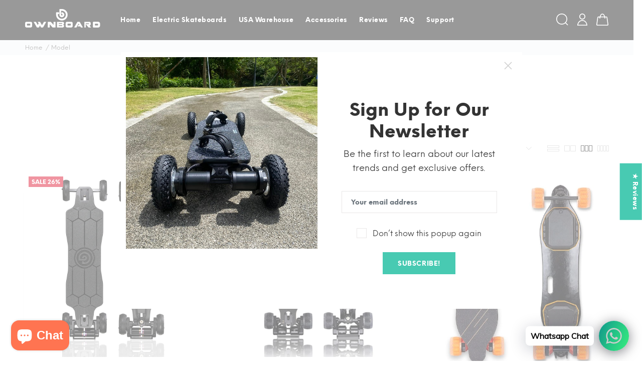

--- FILE ---
content_type: text/html; charset=utf-8
request_url: https://www.ownboard.net/collections/model
body_size: 46104
content:
<!doctype html>
<!--[if IE 9]> <html class="ie9 no-js" lang="en"> <![endif]-->
<!--[if (gt IE 9)|!(IE)]><!--> <html class="no-js" lang="en"> <!--<![endif]-->
<head><!-- Superchargify v2.0. (https://www.superchargify.com) --><link rel="amphtml" href="https://www.ownboard.net/a/sc/amp/collections/model" data-superchargify>


  <!-- Basic page needs ================================================== -->
  <meta charset="utf-8">
  <!--[if IE]><meta http-equiv="X-UA-Compatible" content="IE=edge,chrome=1"><![endif]-->
  <meta name="viewport" content="width=device-width,initial-scale=1">
  <meta name="theme-color" content="#48cab2">
  <meta name="keywords" content="Shopify Template" />
  <meta name="author" content="p-themes">
  <meta name="format-detection" content="telephone=no">
  <link rel="canonical" href="https://www.ownboard.net/collections/model"><link rel="shortcut icon" href="https://cdn.shopify.com/s/files/1/2555/3270/files/265_256x256_crop_center.png?v=1671007952" type="image/x-icon"><!-- Title and description ================================================== --><title>Model
&ndash; ownboard
</title><!-- Social meta ================================================== --><!-- /snippets/social-meta-tags.liquid -->
<meta property="og:site_name" content="ownboard">
<meta property="og:url" content="https://www.ownboard.net/collections/model">
<meta property="og:title" content="Model">
<meta property="og:type" content="product.group">
<meta property="og:description" content="Buy Electric Skateboards, E-Skateboard Accessories & Parts, U.S. Tech Support, Online Electric Skateboard Shop, All Order Free & Fast Shipping, No Tax.">

<meta name="twitter:card" content="summary_large_image">
<meta name="twitter:title" content="Model">
<meta name="twitter:description" content="Buy Electric Skateboards, E-Skateboard Accessories & Parts, U.S. Tech Support, Online Electric Skateboard Shop, All Order Free & Fast Shipping, No Tax.">
<!-- Helpers ================================================== -->

  <!-- CSS ================================================== -->
<link href="//www.ownboard.net/cdn/shop/t/46/assets/theme.css?v=143406327899609558931728226694" rel="stylesheet" type="text/css" media="all" />


<script src="//www.ownboard.net/cdn/shop/t/46/assets/jquery.min.js?v=146653844047132007351670983775"></script>
  
  <!-- Header hook for plugins ================================================== -->
  <script>window.performance && window.performance.mark && window.performance.mark('shopify.content_for_header.start');</script><meta name="google-site-verification" content="spyKmEUEBudIeqW55sk0d37j5GNssC5HXViWArzWTS0">
<meta name="facebook-domain-verification" content="40uls6rr834yblc34mr51xg2scicas">
<meta id="shopify-digital-wallet" name="shopify-digital-wallet" content="/25553270/digital_wallets/dialog">
<meta name="shopify-checkout-api-token" content="39e2603623c48f7935347f059ad3afa6">
<meta id="in-context-paypal-metadata" data-shop-id="25553270" data-venmo-supported="false" data-environment="production" data-locale="en_US" data-paypal-v4="true" data-currency="USD">
<link rel="alternate" type="application/atom+xml" title="Feed" href="/collections/model.atom" />
<link rel="next" href="/collections/model?page=2">
<link rel="alternate" type="application/json+oembed" href="https://www.ownboard.net/collections/model.oembed">
<script async="async" src="/checkouts/internal/preloads.js?locale=en-US"></script>
<script id="shopify-features" type="application/json">{"accessToken":"39e2603623c48f7935347f059ad3afa6","betas":["rich-media-storefront-analytics"],"domain":"www.ownboard.net","predictiveSearch":true,"shopId":25553270,"locale":"en"}</script>
<script>var Shopify = Shopify || {};
Shopify.shop = "ownboard.myshopify.com";
Shopify.locale = "en";
Shopify.currency = {"active":"USD","rate":"1.0"};
Shopify.country = "US";
Shopify.theme = {"name":"Install-me-yanka-v-1-4-0","id":121155027038,"schema_name":"Yanka","schema_version":"1.4.0","theme_store_id":null,"role":"main"};
Shopify.theme.handle = "null";
Shopify.theme.style = {"id":null,"handle":null};
Shopify.cdnHost = "www.ownboard.net/cdn";
Shopify.routes = Shopify.routes || {};
Shopify.routes.root = "/";</script>
<script type="module">!function(o){(o.Shopify=o.Shopify||{}).modules=!0}(window);</script>
<script>!function(o){function n(){var o=[];function n(){o.push(Array.prototype.slice.apply(arguments))}return n.q=o,n}var t=o.Shopify=o.Shopify||{};t.loadFeatures=n(),t.autoloadFeatures=n()}(window);</script>
<script id="shop-js-analytics" type="application/json">{"pageType":"collection"}</script>
<script defer="defer" async type="module" src="//www.ownboard.net/cdn/shopifycloud/shop-js/modules/v2/client.init-shop-cart-sync_BT-GjEfc.en.esm.js"></script>
<script defer="defer" async type="module" src="//www.ownboard.net/cdn/shopifycloud/shop-js/modules/v2/chunk.common_D58fp_Oc.esm.js"></script>
<script defer="defer" async type="module" src="//www.ownboard.net/cdn/shopifycloud/shop-js/modules/v2/chunk.modal_xMitdFEc.esm.js"></script>
<script type="module">
  await import("//www.ownboard.net/cdn/shopifycloud/shop-js/modules/v2/client.init-shop-cart-sync_BT-GjEfc.en.esm.js");
await import("//www.ownboard.net/cdn/shopifycloud/shop-js/modules/v2/chunk.common_D58fp_Oc.esm.js");
await import("//www.ownboard.net/cdn/shopifycloud/shop-js/modules/v2/chunk.modal_xMitdFEc.esm.js");

  window.Shopify.SignInWithShop?.initShopCartSync?.({"fedCMEnabled":true,"windoidEnabled":true});

</script>
<script>(function() {
  var isLoaded = false;
  function asyncLoad() {
    if (isLoaded) return;
    isLoaded = true;
    var urls = ["https:\/\/d1pzjdztdxpvck.cloudfront.net\/resource\/resource.js?shop=ownboard.myshopify.com","https:\/\/cdn.shopify.com\/s\/files\/1\/0044\/5811\/9281\/files\/superchargify.js?shop=ownboard.myshopify.com","https:\/\/chat.quickcep.com\/initQuickChat.js?platform=shopify\u0026accessId=6ea6dde2-087d-4b77-a04c-c9828f27cf60\u0026shop=ownboard.myshopify.com","https:\/\/cdn.shopify.com\/s\/files\/1\/0033\/3538\/9233\/files\/pushdaddy_a7_livechat1_new2.js?v=1707659950\u0026shop=ownboard.myshopify.com","https:\/\/s3.eu-west-1.amazonaws.com\/production-klarna-il-shopify-osm\/4534f91da66b99ad101f4fe877300c64c490e12b\/ownboard.myshopify.com-1732246662563.js?shop=ownboard.myshopify.com","https:\/\/cdn.hextom.com\/js\/quickannouncementbar.js?shop=ownboard.myshopify.com"];
    for (var i = 0; i < urls.length; i++) {
      var s = document.createElement('script');
      s.type = 'text/javascript';
      s.async = true;
      s.src = urls[i];
      var x = document.getElementsByTagName('script')[0];
      x.parentNode.insertBefore(s, x);
    }
  };
  if(window.attachEvent) {
    window.attachEvent('onload', asyncLoad);
  } else {
    window.addEventListener('load', asyncLoad, false);
  }
})();</script>
<script id="__st">var __st={"a":25553270,"offset":28800,"reqid":"55a0b568-1e19-41e5-a961-4258ee6191ce-1769047729","pageurl":"www.ownboard.net\/collections\/model","u":"b214a59ae78f","p":"collection","rtyp":"collection","rid":266072817758};</script>
<script>window.ShopifyPaypalV4VisibilityTracking = true;</script>
<script id="captcha-bootstrap">!function(){'use strict';const t='contact',e='account',n='new_comment',o=[[t,t],['blogs',n],['comments',n],[t,'customer']],c=[[e,'customer_login'],[e,'guest_login'],[e,'recover_customer_password'],[e,'create_customer']],r=t=>t.map((([t,e])=>`form[action*='/${t}']:not([data-nocaptcha='true']) input[name='form_type'][value='${e}']`)).join(','),a=t=>()=>t?[...document.querySelectorAll(t)].map((t=>t.form)):[];function s(){const t=[...o],e=r(t);return a(e)}const i='password',u='form_key',d=['recaptcha-v3-token','g-recaptcha-response','h-captcha-response',i],f=()=>{try{return window.sessionStorage}catch{return}},m='__shopify_v',_=t=>t.elements[u];function p(t,e,n=!1){try{const o=window.sessionStorage,c=JSON.parse(o.getItem(e)),{data:r}=function(t){const{data:e,action:n}=t;return t[m]||n?{data:e,action:n}:{data:t,action:n}}(c);for(const[e,n]of Object.entries(r))t.elements[e]&&(t.elements[e].value=n);n&&o.removeItem(e)}catch(o){console.error('form repopulation failed',{error:o})}}const l='form_type',E='cptcha';function T(t){t.dataset[E]=!0}const w=window,h=w.document,L='Shopify',v='ce_forms',y='captcha';let A=!1;((t,e)=>{const n=(g='f06e6c50-85a8-45c8-87d0-21a2b65856fe',I='https://cdn.shopify.com/shopifycloud/storefront-forms-hcaptcha/ce_storefront_forms_captcha_hcaptcha.v1.5.2.iife.js',D={infoText:'Protected by hCaptcha',privacyText:'Privacy',termsText:'Terms'},(t,e,n)=>{const o=w[L][v],c=o.bindForm;if(c)return c(t,g,e,D).then(n);var r;o.q.push([[t,g,e,D],n]),r=I,A||(h.body.append(Object.assign(h.createElement('script'),{id:'captcha-provider',async:!0,src:r})),A=!0)});var g,I,D;w[L]=w[L]||{},w[L][v]=w[L][v]||{},w[L][v].q=[],w[L][y]=w[L][y]||{},w[L][y].protect=function(t,e){n(t,void 0,e),T(t)},Object.freeze(w[L][y]),function(t,e,n,w,h,L){const[v,y,A,g]=function(t,e,n){const i=e?o:[],u=t?c:[],d=[...i,...u],f=r(d),m=r(i),_=r(d.filter((([t,e])=>n.includes(e))));return[a(f),a(m),a(_),s()]}(w,h,L),I=t=>{const e=t.target;return e instanceof HTMLFormElement?e:e&&e.form},D=t=>v().includes(t);t.addEventListener('submit',(t=>{const e=I(t);if(!e)return;const n=D(e)&&!e.dataset.hcaptchaBound&&!e.dataset.recaptchaBound,o=_(e),c=g().includes(e)&&(!o||!o.value);(n||c)&&t.preventDefault(),c&&!n&&(function(t){try{if(!f())return;!function(t){const e=f();if(!e)return;const n=_(t);if(!n)return;const o=n.value;o&&e.removeItem(o)}(t);const e=Array.from(Array(32),(()=>Math.random().toString(36)[2])).join('');!function(t,e){_(t)||t.append(Object.assign(document.createElement('input'),{type:'hidden',name:u})),t.elements[u].value=e}(t,e),function(t,e){const n=f();if(!n)return;const o=[...t.querySelectorAll(`input[type='${i}']`)].map((({name:t})=>t)),c=[...d,...o],r={};for(const[a,s]of new FormData(t).entries())c.includes(a)||(r[a]=s);n.setItem(e,JSON.stringify({[m]:1,action:t.action,data:r}))}(t,e)}catch(e){console.error('failed to persist form',e)}}(e),e.submit())}));const S=(t,e)=>{t&&!t.dataset[E]&&(n(t,e.some((e=>e===t))),T(t))};for(const o of['focusin','change'])t.addEventListener(o,(t=>{const e=I(t);D(e)&&S(e,y())}));const B=e.get('form_key'),M=e.get(l),P=B&&M;t.addEventListener('DOMContentLoaded',(()=>{const t=y();if(P)for(const e of t)e.elements[l].value===M&&p(e,B);[...new Set([...A(),...v().filter((t=>'true'===t.dataset.shopifyCaptcha))])].forEach((e=>S(e,t)))}))}(h,new URLSearchParams(w.location.search),n,t,e,['guest_login'])})(!0,!0)}();</script>
<script integrity="sha256-4kQ18oKyAcykRKYeNunJcIwy7WH5gtpwJnB7kiuLZ1E=" data-source-attribution="shopify.loadfeatures" defer="defer" src="//www.ownboard.net/cdn/shopifycloud/storefront/assets/storefront/load_feature-a0a9edcb.js" crossorigin="anonymous"></script>
<script data-source-attribution="shopify.dynamic_checkout.dynamic.init">var Shopify=Shopify||{};Shopify.PaymentButton=Shopify.PaymentButton||{isStorefrontPortableWallets:!0,init:function(){window.Shopify.PaymentButton.init=function(){};var t=document.createElement("script");t.src="https://www.ownboard.net/cdn/shopifycloud/portable-wallets/latest/portable-wallets.en.js",t.type="module",document.head.appendChild(t)}};
</script>
<script data-source-attribution="shopify.dynamic_checkout.buyer_consent">
  function portableWalletsHideBuyerConsent(e){var t=document.getElementById("shopify-buyer-consent"),n=document.getElementById("shopify-subscription-policy-button");t&&n&&(t.classList.add("hidden"),t.setAttribute("aria-hidden","true"),n.removeEventListener("click",e))}function portableWalletsShowBuyerConsent(e){var t=document.getElementById("shopify-buyer-consent"),n=document.getElementById("shopify-subscription-policy-button");t&&n&&(t.classList.remove("hidden"),t.removeAttribute("aria-hidden"),n.addEventListener("click",e))}window.Shopify?.PaymentButton&&(window.Shopify.PaymentButton.hideBuyerConsent=portableWalletsHideBuyerConsent,window.Shopify.PaymentButton.showBuyerConsent=portableWalletsShowBuyerConsent);
</script>
<script data-source-attribution="shopify.dynamic_checkout.cart.bootstrap">document.addEventListener("DOMContentLoaded",(function(){function t(){return document.querySelector("shopify-accelerated-checkout-cart, shopify-accelerated-checkout")}if(t())Shopify.PaymentButton.init();else{new MutationObserver((function(e,n){t()&&(Shopify.PaymentButton.init(),n.disconnect())})).observe(document.body,{childList:!0,subtree:!0})}}));
</script>
<link id="shopify-accelerated-checkout-styles" rel="stylesheet" media="screen" href="https://www.ownboard.net/cdn/shopifycloud/portable-wallets/latest/accelerated-checkout-backwards-compat.css" crossorigin="anonymous">
<style id="shopify-accelerated-checkout-cart">
        #shopify-buyer-consent {
  margin-top: 1em;
  display: inline-block;
  width: 100%;
}

#shopify-buyer-consent.hidden {
  display: none;
}

#shopify-subscription-policy-button {
  background: none;
  border: none;
  padding: 0;
  text-decoration: underline;
  font-size: inherit;
  cursor: pointer;
}

#shopify-subscription-policy-button::before {
  box-shadow: none;
}

      </style>
<script id="sections-script" data-sections="promo-fixed" defer="defer" src="//www.ownboard.net/cdn/shop/t/46/compiled_assets/scripts.js?v=4109"></script>
<script>window.performance && window.performance.mark && window.performance.mark('shopify.content_for_header.end');</script>
  <!-- /Header hook for plugins ================================================== -->
<!-- Start of Judge.me Core -->
<link rel="dns-prefetch" href="https://cdn.judge.me/">
<script data-cfasync='false' class='jdgm-settings-script'>window.jdgmSettings={"pagination":5,"disable_web_reviews":false,"badge_no_review_text":"No reviews","badge_n_reviews_text":"{{ n }} review/reviews","badge_star_color":"#ff4747","hide_badge_preview_if_no_reviews":true,"badge_hide_text":false,"enforce_center_preview_badge":false,"widget_title":"Customer Reviews","widget_open_form_text":"Write a review","widget_close_form_text":"Cancel review","widget_refresh_page_text":"Refresh page","widget_summary_text":"Based on {{ number_of_reviews }} review/reviews","widget_no_review_text":"Be the first to write a review","widget_name_field_text":"Display name","widget_verified_name_field_text":"Verified Name (public)","widget_name_placeholder_text":"Display name","widget_required_field_error_text":"This field is required.","widget_email_field_text":"Email address","widget_verified_email_field_text":"Verified Email (private, can not be edited)","widget_email_placeholder_text":"Your email address","widget_email_field_error_text":"Please enter a valid email address.","widget_rating_field_text":"Rating","widget_review_title_field_text":"Review Title","widget_review_title_placeholder_text":"Give your review a title","widget_review_body_field_text":"Review content","widget_review_body_placeholder_text":"Start writing here...","widget_pictures_field_text":"Picture/Video (optional)","widget_submit_review_text":"Submit Review","widget_submit_verified_review_text":"Submit Verified Review","widget_submit_success_msg_with_auto_publish":"Thank you! Please refresh the page in a few moments to see your review. You can remove or edit your review by logging into \u003ca href='https://judge.me/login' target='_blank' rel='nofollow noopener'\u003eJudge.me\u003c/a\u003e","widget_submit_success_msg_no_auto_publish":"Thank you! Your review will be published as soon as it is approved by the shop admin. You can remove or edit your review by logging into \u003ca href='https://judge.me/login' target='_blank' rel='nofollow noopener'\u003eJudge.me\u003c/a\u003e","widget_show_default_reviews_out_of_total_text":"Showing {{ n_reviews_shown }} out of {{ n_reviews }} reviews.","widget_show_all_link_text":"Show all","widget_show_less_link_text":"Show less","widget_author_said_text":"{{ reviewer_name }} said:","widget_days_text":"{{ n }} days ago","widget_weeks_text":"{{ n }} week/weeks ago","widget_months_text":"{{ n }} month/months ago","widget_years_text":"{{ n }} year/years ago","widget_yesterday_text":"Yesterday","widget_today_text":"Today","widget_replied_text":"\u003e\u003e {{ shop_name }} replied:","widget_read_more_text":"Read more","widget_reviewer_name_as_initial":"","widget_rating_filter_color":"","widget_rating_filter_see_all_text":"See all reviews","widget_sorting_most_recent_text":"Most Recent","widget_sorting_highest_rating_text":"Highest Rating","widget_sorting_lowest_rating_text":"Lowest Rating","widget_sorting_with_pictures_text":"Only Pictures","widget_sorting_most_helpful_text":"Most Helpful","widget_open_question_form_text":"Ask a question","widget_reviews_subtab_text":"Reviews","widget_questions_subtab_text":"Questions","widget_question_label_text":"Question","widget_answer_label_text":"Answer","widget_question_placeholder_text":"Write your question here","widget_submit_question_text":"Submit Question","widget_question_submit_success_text":"Thank you for your question! We will notify you once it gets answered.","widget_star_color":"#ff4747","verified_badge_text":"Verified","verified_badge_bg_color":"","verified_badge_text_color":"","verified_badge_placement":"left-of-reviewer-name","widget_review_max_height":"","widget_hide_border":false,"widget_social_share":true,"widget_thumb":true,"widget_review_location_show":false,"widget_location_format":"country_iso_code","all_reviews_include_out_of_store_products":false,"all_reviews_out_of_store_text":"Sold Out","all_reviews_pagination":100,"all_reviews_product_name_prefix_text":"about","enable_review_pictures":true,"enable_question_anwser":false,"widget_theme":"leex","review_date_format":"mm/dd/yyyy","default_sort_method":"most-recent","widget_product_reviews_subtab_text":"Product Reviews","widget_shop_reviews_subtab_text":"Shop Reviews","widget_other_products_reviews_text":"Reviews for other products","widget_store_reviews_subtab_text":"Store reviews","widget_no_store_reviews_text":"This store hasn't received any reviews yet","widget_web_restriction_product_reviews_text":"This product hasn't received any reviews yet","widget_no_items_text":"No items found","widget_show_more_text":"Show more","widget_write_a_store_review_text":"Write a Store Review","widget_other_languages_heading":"Reviews in Other Languages","widget_translate_review_text":"Translate review to {{ language }}","widget_translating_review_text":"Translating...","widget_show_original_translation_text":"Show original ({{ language }})","widget_translate_review_failed_text":"Review couldn't be translated.","widget_translate_review_retry_text":"Retry","widget_translate_review_try_again_later_text":"Try again later","show_product_url_for_grouped_product":true,"widget_sorting_pictures_first_text":"Pictures First","show_pictures_on_all_rev_page_mobile":true,"show_pictures_on_all_rev_page_desktop":true,"floating_tab_hide_mobile_install_preference":true,"floating_tab_button_name":"★ Reviews","floating_tab_title":"Customers Trust for Us","floating_tab_button_color":"","floating_tab_button_background_color":"","floating_tab_url":"","floating_tab_url_enabled":true,"floating_tab_tab_style":"text","all_reviews_text_badge_text":"Customers rate us {{ shop.metafields.judgeme.all_reviews_rating | round: 1 }}/5 based on {{ shop.metafields.judgeme.all_reviews_count }} reviews.","all_reviews_text_badge_text_branded_style":"{{ shop.metafields.judgeme.all_reviews_rating | round: 1 }} out of 5 stars based on {{ shop.metafields.judgeme.all_reviews_count }} reviews","is_all_reviews_text_badge_a_link":true,"show_stars_for_all_reviews_text_badge":true,"all_reviews_text_badge_url":"","all_reviews_text_style":"text","all_reviews_text_color_style":"judgeme_brand_color","all_reviews_text_color":"#108474","all_reviews_text_show_jm_brand":true,"featured_carousel_show_header":false,"featured_carousel_title":"Trust Esk8er for Us","testimonials_carousel_title":"Customers are saying","videos_carousel_title":"Real customer stories","cards_carousel_title":"Customers are saying","featured_carousel_count_text":"from {{ n }} reviews","featured_carousel_add_link_to_all_reviews_page":true,"featured_carousel_url":"","featured_carousel_show_images":false,"featured_carousel_autoslide_interval":5,"featured_carousel_arrows_on_the_sides":true,"featured_carousel_height":250,"featured_carousel_width":80,"featured_carousel_image_size":0,"featured_carousel_image_height":250,"featured_carousel_arrow_color":"#4a4848","verified_count_badge_style":"vintage","verified_count_badge_orientation":"horizontal","verified_count_badge_color_style":"judgeme_brand_color","verified_count_badge_color":"#108474","is_verified_count_badge_a_link":true,"verified_count_badge_url":"","verified_count_badge_show_jm_brand":true,"widget_rating_preset_default":5,"widget_first_sub_tab":"product-reviews","widget_show_histogram":true,"widget_histogram_use_custom_color":false,"widget_pagination_use_custom_color":false,"widget_star_use_custom_color":false,"widget_verified_badge_use_custom_color":false,"widget_write_review_use_custom_color":false,"picture_reminder_submit_button":"Upload Pictures","enable_review_videos":true,"mute_video_by_default":false,"widget_sorting_videos_first_text":"Videos First","widget_review_pending_text":"Pending","featured_carousel_items_for_large_screen":3,"social_share_options_order":"Facebook,Twitter","remove_microdata_snippet":false,"disable_json_ld":false,"enable_json_ld_products":false,"preview_badge_show_question_text":false,"preview_badge_no_question_text":"No questions","preview_badge_n_question_text":"{{ number_of_questions }} question/questions","qa_badge_show_icon":false,"qa_badge_position":"same-row","remove_judgeme_branding":false,"widget_add_search_bar":false,"widget_search_bar_placeholder":"Search","widget_sorting_verified_only_text":"Verified only","featured_carousel_theme":"default","featured_carousel_show_rating":true,"featured_carousel_show_title":true,"featured_carousel_show_body":true,"featured_carousel_show_date":false,"featured_carousel_show_reviewer":true,"featured_carousel_show_product":false,"featured_carousel_header_background_color":"#108474","featured_carousel_header_text_color":"#ffffff","featured_carousel_name_product_separator":"reviewed","featured_carousel_full_star_background":"#108474","featured_carousel_empty_star_background":"#dadada","featured_carousel_vertical_theme_background":"#f9fafb","featured_carousel_verified_badge_enable":false,"featured_carousel_verified_badge_color":"#108474","featured_carousel_border_style":"round","featured_carousel_review_line_length_limit":3,"featured_carousel_more_reviews_button_text":"Read more reviews","featured_carousel_view_product_button_text":"View product","all_reviews_page_load_reviews_on":"scroll","all_reviews_page_load_more_text":"Load More Reviews","disable_fb_tab_reviews":false,"enable_ajax_cdn_cache":false,"widget_public_name_text":"displayed publicly like","default_reviewer_name":"John Smith","default_reviewer_name_has_non_latin":true,"widget_reviewer_anonymous":"Anonymous","medals_widget_title":"Judge.me Review Medals","medals_widget_background_color":"#f9fafb","medals_widget_position":"footer_all_pages","medals_widget_border_color":"#f9fafb","medals_widget_verified_text_position":"left","medals_widget_use_monochromatic_version":false,"medals_widget_elements_color":"#108474","show_reviewer_avatar":true,"widget_invalid_yt_video_url_error_text":"Not a YouTube video URL","widget_max_length_field_error_text":"Please enter no more than {0} characters.","widget_show_country_flag":false,"widget_show_collected_via_shop_app":true,"widget_verified_by_shop_badge_style":"light","widget_verified_by_shop_text":"Verified by Shop","widget_show_photo_gallery":false,"widget_load_with_code_splitting":true,"widget_ugc_install_preference":false,"widget_ugc_title":"Made by us, Shared by you","widget_ugc_subtitle":"Tag us to see your picture featured in our page","widget_ugc_arrows_color":"#ffffff","widget_ugc_primary_button_text":"Buy Now","widget_ugc_primary_button_background_color":"#108474","widget_ugc_primary_button_text_color":"#ffffff","widget_ugc_primary_button_border_width":"0","widget_ugc_primary_button_border_style":"none","widget_ugc_primary_button_border_color":"#108474","widget_ugc_primary_button_border_radius":"25","widget_ugc_secondary_button_text":"Load More","widget_ugc_secondary_button_background_color":"#ffffff","widget_ugc_secondary_button_text_color":"#108474","widget_ugc_secondary_button_border_width":"2","widget_ugc_secondary_button_border_style":"solid","widget_ugc_secondary_button_border_color":"#108474","widget_ugc_secondary_button_border_radius":"25","widget_ugc_reviews_button_text":"View Reviews","widget_ugc_reviews_button_background_color":"#ffffff","widget_ugc_reviews_button_text_color":"#108474","widget_ugc_reviews_button_border_width":"2","widget_ugc_reviews_button_border_style":"solid","widget_ugc_reviews_button_border_color":"#108474","widget_ugc_reviews_button_border_radius":"25","widget_ugc_reviews_button_link_to":"judgeme-reviews-page","widget_ugc_show_post_date":true,"widget_ugc_max_width":"800","widget_rating_metafield_value_type":true,"widget_primary_color":"#108474","widget_enable_secondary_color":false,"widget_secondary_color":"#edf5f5","widget_summary_average_rating_text":"{{ average_rating }} out of 5","widget_media_grid_title":"Customer photos \u0026 videos","widget_media_grid_see_more_text":"See more","widget_round_style":false,"widget_show_product_medals":true,"widget_verified_by_judgeme_text":"Verified by Judge.me","widget_show_store_medals":true,"widget_verified_by_judgeme_text_in_store_medals":"Verified by Judge.me","widget_media_field_exceed_quantity_message":"Sorry, we can only accept {{ max_media }} for one review.","widget_media_field_exceed_limit_message":"{{ file_name }} is too large, please select a {{ media_type }} less than {{ size_limit }}MB.","widget_review_submitted_text":"Review Submitted!","widget_question_submitted_text":"Question Submitted!","widget_close_form_text_question":"Cancel","widget_write_your_answer_here_text":"Write your answer here","widget_enabled_branded_link":true,"widget_show_collected_by_judgeme":true,"widget_reviewer_name_color":"","widget_write_review_text_color":"","widget_write_review_bg_color":"","widget_collected_by_judgeme_text":"collected by Judge.me","widget_pagination_type":"standard","widget_load_more_text":"Load More","widget_load_more_color":"#108474","widget_full_review_text":"Full Review","widget_read_more_reviews_text":"Read More Reviews","widget_read_questions_text":"Read Questions","widget_questions_and_answers_text":"Questions \u0026 Answers","widget_verified_by_text":"Verified by","widget_verified_text":"Verified","widget_number_of_reviews_text":"{{ number_of_reviews }} reviews","widget_back_button_text":"Back","widget_next_button_text":"Next","widget_custom_forms_filter_button":"Filters","custom_forms_style":"vertical","widget_show_review_information":false,"how_reviews_are_collected":"How reviews are collected?","widget_show_review_keywords":false,"widget_gdpr_statement":"How we use your data: We'll only contact you about the review you left, and only if necessary. By submitting your review, you agree to Judge.me's \u003ca href='https://judge.me/terms' target='_blank' rel='nofollow noopener'\u003eterms\u003c/a\u003e, \u003ca href='https://judge.me/privacy' target='_blank' rel='nofollow noopener'\u003eprivacy\u003c/a\u003e and \u003ca href='https://judge.me/content-policy' target='_blank' rel='nofollow noopener'\u003econtent\u003c/a\u003e policies.","widget_multilingual_sorting_enabled":false,"widget_translate_review_content_enabled":false,"widget_translate_review_content_method":"manual","popup_widget_review_selection":"automatically_with_pictures","popup_widget_round_border_style":true,"popup_widget_show_title":true,"popup_widget_show_body":true,"popup_widget_show_reviewer":false,"popup_widget_show_product":true,"popup_widget_show_pictures":true,"popup_widget_use_review_picture":true,"popup_widget_show_on_home_page":true,"popup_widget_show_on_product_page":true,"popup_widget_show_on_collection_page":true,"popup_widget_show_on_cart_page":true,"popup_widget_position":"bottom_left","popup_widget_first_review_delay":5,"popup_widget_duration":5,"popup_widget_interval":5,"popup_widget_review_count":5,"popup_widget_hide_on_mobile":true,"review_snippet_widget_round_border_style":true,"review_snippet_widget_card_color":"#FFFFFF","review_snippet_widget_slider_arrows_background_color":"#FFFFFF","review_snippet_widget_slider_arrows_color":"#000000","review_snippet_widget_star_color":"#108474","show_product_variant":false,"all_reviews_product_variant_label_text":"Variant: ","widget_show_verified_branding":false,"widget_ai_summary_title":"Customers say","widget_ai_summary_disclaimer":"AI-powered review summary based on recent customer reviews","widget_show_ai_summary":false,"widget_show_ai_summary_bg":false,"widget_show_review_title_input":true,"redirect_reviewers_invited_via_email":"review_widget","request_store_review_after_product_review":false,"request_review_other_products_in_order":false,"review_form_color_scheme":"default","review_form_corner_style":"square","review_form_star_color":{},"review_form_text_color":"#333333","review_form_background_color":"#ffffff","review_form_field_background_color":"#fafafa","review_form_button_color":{},"review_form_button_text_color":"#ffffff","review_form_modal_overlay_color":"#000000","review_content_screen_title_text":"How would you rate this product?","review_content_introduction_text":"We would love it if you would share a bit about your experience.","store_review_form_title_text":"How would you rate this store?","store_review_form_introduction_text":"We would love it if you would share a bit about your experience.","show_review_guidance_text":true,"one_star_review_guidance_text":"Poor","five_star_review_guidance_text":"Great","customer_information_screen_title_text":"About you","customer_information_introduction_text":"Please tell us more about you.","custom_questions_screen_title_text":"Your experience in more detail","custom_questions_introduction_text":"Here are a few questions to help us understand more about your experience.","review_submitted_screen_title_text":"Thanks for your review!","review_submitted_screen_thank_you_text":"We are processing it and it will appear on the store soon.","review_submitted_screen_email_verification_text":"Please confirm your email by clicking the link we just sent you. This helps us keep reviews authentic.","review_submitted_request_store_review_text":"Would you like to share your experience of shopping with us?","review_submitted_review_other_products_text":"Would you like to review these products?","store_review_screen_title_text":"Would you like to share your experience of shopping with us?","store_review_introduction_text":"We value your feedback and use it to improve. Please share any thoughts or suggestions you have.","reviewer_media_screen_title_picture_text":"Share a picture","reviewer_media_introduction_picture_text":"Upload a photo to support your review.","reviewer_media_screen_title_video_text":"Share a video","reviewer_media_introduction_video_text":"Upload a video to support your review.","reviewer_media_screen_title_picture_or_video_text":"Share a picture or video","reviewer_media_introduction_picture_or_video_text":"Upload a photo or video to support your review.","reviewer_media_youtube_url_text":"Paste your Youtube URL here","advanced_settings_next_step_button_text":"Next","advanced_settings_close_review_button_text":"Close","modal_write_review_flow":false,"write_review_flow_required_text":"Required","write_review_flow_privacy_message_text":"We respect your privacy.","write_review_flow_anonymous_text":"Post review as anonymous","write_review_flow_visibility_text":"This won't be visible to other customers.","write_review_flow_multiple_selection_help_text":"Select as many as you like","write_review_flow_single_selection_help_text":"Select one option","write_review_flow_required_field_error_text":"This field is required","write_review_flow_invalid_email_error_text":"Please enter a valid email address","write_review_flow_max_length_error_text":"Max. {{ max_length }} characters.","write_review_flow_media_upload_text":"\u003cb\u003eClick to upload\u003c/b\u003e or drag and drop","write_review_flow_gdpr_statement":"We'll only contact you about your review if necessary. By submitting your review, you agree to our \u003ca href='https://judge.me/terms' target='_blank' rel='nofollow noopener'\u003eterms and conditions\u003c/a\u003e and \u003ca href='https://judge.me/privacy' target='_blank' rel='nofollow noopener'\u003eprivacy policy\u003c/a\u003e.","rating_only_reviews_enabled":false,"show_negative_reviews_help_screen":false,"new_review_flow_help_screen_rating_threshold":3,"negative_review_resolution_screen_title_text":"Tell us more","negative_review_resolution_text":"Your experience matters to us. If there were issues with your purchase, we're here to help. Feel free to reach out to us, we'd love the opportunity to make things right.","negative_review_resolution_button_text":"Contact us","negative_review_resolution_proceed_with_review_text":"Leave a review","negative_review_resolution_subject":"Issue with purchase from {{ shop_name }}.{{ order_name }}","preview_badge_collection_page_install_status":false,"widget_review_custom_css":"","preview_badge_custom_css":"","preview_badge_stars_count":"5-stars","featured_carousel_custom_css":"","floating_tab_custom_css":"","all_reviews_widget_custom_css":"","medals_widget_custom_css":"","verified_badge_custom_css":"","all_reviews_text_custom_css":"","transparency_badges_collected_via_store_invite":false,"transparency_badges_from_another_provider":false,"transparency_badges_collected_from_store_visitor":false,"transparency_badges_collected_by_verified_review_provider":false,"transparency_badges_earned_reward":false,"transparency_badges_collected_via_store_invite_text":"Review collected via store invitation","transparency_badges_from_another_provider_text":"Review collected from another provider","transparency_badges_collected_from_store_visitor_text":"Review collected from a store visitor","transparency_badges_written_in_google_text":"Review written in Google","transparency_badges_written_in_etsy_text":"Review written in Etsy","transparency_badges_written_in_shop_app_text":"Review written in Shop App","transparency_badges_earned_reward_text":"Review earned a reward for future purchase","product_review_widget_per_page":10,"widget_store_review_label_text":"Review about the store","checkout_comment_extension_title_on_product_page":"Customer Comments","checkout_comment_extension_num_latest_comment_show":5,"checkout_comment_extension_format":"name_and_timestamp","checkout_comment_customer_name":"last_initial","checkout_comment_comment_notification":true,"preview_badge_collection_page_install_preference":true,"preview_badge_home_page_install_preference":true,"preview_badge_product_page_install_preference":true,"review_widget_install_preference":"above-related","review_carousel_install_preference":true,"floating_reviews_tab_install_preference":"none","verified_reviews_count_badge_install_preference":false,"all_reviews_text_install_preference":true,"review_widget_best_location":true,"judgeme_medals_install_preference":false,"review_widget_revamp_enabled":false,"review_widget_qna_enabled":false,"review_widget_header_theme":"minimal","review_widget_widget_title_enabled":true,"review_widget_header_text_size":"medium","review_widget_header_text_weight":"regular","review_widget_average_rating_style":"compact","review_widget_bar_chart_enabled":true,"review_widget_bar_chart_type":"numbers","review_widget_bar_chart_style":"standard","review_widget_expanded_media_gallery_enabled":false,"review_widget_reviews_section_theme":"standard","review_widget_image_style":"thumbnails","review_widget_review_image_ratio":"square","review_widget_stars_size":"medium","review_widget_verified_badge":"standard_text","review_widget_review_title_text_size":"medium","review_widget_review_text_size":"medium","review_widget_review_text_length":"medium","review_widget_number_of_columns_desktop":3,"review_widget_carousel_transition_speed":5,"review_widget_custom_questions_answers_display":"always","review_widget_button_text_color":"#FFFFFF","review_widget_text_color":"#000000","review_widget_lighter_text_color":"#7B7B7B","review_widget_corner_styling":"soft","review_widget_review_word_singular":"review","review_widget_review_word_plural":"reviews","review_widget_voting_label":"Helpful?","review_widget_shop_reply_label":"Reply from {{ shop_name }}:","review_widget_filters_title":"Filters","qna_widget_question_word_singular":"Question","qna_widget_question_word_plural":"Questions","qna_widget_answer_reply_label":"Answer from {{ answerer_name }}:","qna_content_screen_title_text":"Ask a question about this product","qna_widget_question_required_field_error_text":"Please enter your question.","qna_widget_flow_gdpr_statement":"We'll only contact you about your question if necessary. By submitting your question, you agree to our \u003ca href='https://judge.me/terms' target='_blank' rel='nofollow noopener'\u003eterms and conditions\u003c/a\u003e and \u003ca href='https://judge.me/privacy' target='_blank' rel='nofollow noopener'\u003eprivacy policy\u003c/a\u003e.","qna_widget_question_submitted_text":"Thanks for your question!","qna_widget_close_form_text_question":"Close","qna_widget_question_submit_success_text":"We’ll notify you by email when your question is answered.","all_reviews_widget_v2025_enabled":false,"all_reviews_widget_v2025_header_theme":"default","all_reviews_widget_v2025_widget_title_enabled":true,"all_reviews_widget_v2025_header_text_size":"medium","all_reviews_widget_v2025_header_text_weight":"regular","all_reviews_widget_v2025_average_rating_style":"compact","all_reviews_widget_v2025_bar_chart_enabled":true,"all_reviews_widget_v2025_bar_chart_type":"numbers","all_reviews_widget_v2025_bar_chart_style":"standard","all_reviews_widget_v2025_expanded_media_gallery_enabled":false,"all_reviews_widget_v2025_show_store_medals":true,"all_reviews_widget_v2025_show_photo_gallery":true,"all_reviews_widget_v2025_show_review_keywords":false,"all_reviews_widget_v2025_show_ai_summary":false,"all_reviews_widget_v2025_show_ai_summary_bg":false,"all_reviews_widget_v2025_add_search_bar":false,"all_reviews_widget_v2025_default_sort_method":"most-recent","all_reviews_widget_v2025_reviews_per_page":10,"all_reviews_widget_v2025_reviews_section_theme":"default","all_reviews_widget_v2025_image_style":"thumbnails","all_reviews_widget_v2025_review_image_ratio":"square","all_reviews_widget_v2025_stars_size":"medium","all_reviews_widget_v2025_verified_badge":"bold_badge","all_reviews_widget_v2025_review_title_text_size":"medium","all_reviews_widget_v2025_review_text_size":"medium","all_reviews_widget_v2025_review_text_length":"medium","all_reviews_widget_v2025_number_of_columns_desktop":3,"all_reviews_widget_v2025_carousel_transition_speed":5,"all_reviews_widget_v2025_custom_questions_answers_display":"always","all_reviews_widget_v2025_show_product_variant":false,"all_reviews_widget_v2025_show_reviewer_avatar":true,"all_reviews_widget_v2025_reviewer_name_as_initial":"","all_reviews_widget_v2025_review_location_show":false,"all_reviews_widget_v2025_location_format":"","all_reviews_widget_v2025_show_country_flag":false,"all_reviews_widget_v2025_verified_by_shop_badge_style":"light","all_reviews_widget_v2025_social_share":false,"all_reviews_widget_v2025_social_share_options_order":"Facebook,Twitter,LinkedIn,Pinterest","all_reviews_widget_v2025_pagination_type":"standard","all_reviews_widget_v2025_button_text_color":"#FFFFFF","all_reviews_widget_v2025_text_color":"#000000","all_reviews_widget_v2025_lighter_text_color":"#7B7B7B","all_reviews_widget_v2025_corner_styling":"soft","all_reviews_widget_v2025_title":"Customer reviews","all_reviews_widget_v2025_ai_summary_title":"Customers say about this store","all_reviews_widget_v2025_no_review_text":"Be the first to write a review","platform":"shopify","branding_url":"https://app.judge.me/reviews/stores/www.ownboard.net","branding_text":"Powered by Judge.me","locale":"en","reply_name":"ownboard","widget_version":"3.0","footer":true,"autopublish":true,"review_dates":true,"enable_custom_form":false,"shop_use_review_site":true,"shop_locale":"en","enable_multi_locales_translations":false,"show_review_title_input":true,"review_verification_email_status":"always","can_be_branded":false,"reply_name_text":"ownboard"};</script> <style class='jdgm-settings-style'>.jdgm-xx{left:0}:root{--jdgm-primary-color: #108474;--jdgm-secondary-color: rgba(16,132,116,0.1);--jdgm-star-color: #ff4747;--jdgm-write-review-text-color: white;--jdgm-write-review-bg-color: #108474;--jdgm-paginate-color: #108474;--jdgm-border-radius: 0;--jdgm-reviewer-name-color: #108474}.jdgm-histogram__bar-content{background-color:#108474}.jdgm-rev[data-verified-buyer=true] .jdgm-rev__icon.jdgm-rev__icon:after,.jdgm-rev__buyer-badge.jdgm-rev__buyer-badge{color:white;background-color:#108474}.jdgm-review-widget--small .jdgm-gallery.jdgm-gallery .jdgm-gallery__thumbnail-link:nth-child(8) .jdgm-gallery__thumbnail-wrapper.jdgm-gallery__thumbnail-wrapper:before{content:"See more"}@media only screen and (min-width: 768px){.jdgm-gallery.jdgm-gallery .jdgm-gallery__thumbnail-link:nth-child(8) .jdgm-gallery__thumbnail-wrapper.jdgm-gallery__thumbnail-wrapper:before{content:"See more"}}.jdgm-rev__thumb-btn{color:#108474}.jdgm-rev__thumb-btn:hover{opacity:0.8}.jdgm-rev__thumb-btn:not([disabled]):hover,.jdgm-rev__thumb-btn:hover,.jdgm-rev__thumb-btn:active,.jdgm-rev__thumb-btn:visited{color:#108474}.jdgm-preview-badge .jdgm-star.jdgm-star{color:#ff4747}.jdgm-prev-badge[data-average-rating='0.00']{display:none !important}.jdgm-author-all-initials{display:none !important}.jdgm-author-last-initial{display:none !important}.jdgm-rev-widg__title{visibility:hidden}.jdgm-rev-widg__summary-text{visibility:hidden}.jdgm-prev-badge__text{visibility:hidden}.jdgm-rev__prod-link-prefix:before{content:'about'}.jdgm-rev__variant-label:before{content:'Variant: '}.jdgm-rev__out-of-store-text:before{content:'Sold Out'}@media all and (max-width: 768px){.jdgm-widget .jdgm-revs-tab-btn,.jdgm-widget .jdgm-revs-tab-btn[data-style="stars"]{display:none}}.jdgm-verified-count-badget[data-from-snippet="true"]{display:none !important}.jdgm-medals-section[data-from-snippet="true"]{display:none !important}.jdgm-ugc-media-wrapper[data-from-snippet="true"]{display:none !important}.jdgm-rev__transparency-badge[data-badge-type="review_collected_via_store_invitation"]{display:none !important}.jdgm-rev__transparency-badge[data-badge-type="review_collected_from_another_provider"]{display:none !important}.jdgm-rev__transparency-badge[data-badge-type="review_collected_from_store_visitor"]{display:none !important}.jdgm-rev__transparency-badge[data-badge-type="review_written_in_etsy"]{display:none !important}.jdgm-rev__transparency-badge[data-badge-type="review_written_in_google_business"]{display:none !important}.jdgm-rev__transparency-badge[data-badge-type="review_written_in_shop_app"]{display:none !important}.jdgm-rev__transparency-badge[data-badge-type="review_earned_for_future_purchase"]{display:none !important}.jdgm-review-snippet-widget .jdgm-rev-snippet-widget__cards-container .jdgm-rev-snippet-card{border-radius:8px;background:#fff}.jdgm-review-snippet-widget .jdgm-rev-snippet-widget__cards-container .jdgm-rev-snippet-card__rev-rating .jdgm-star{color:#108474}.jdgm-review-snippet-widget .jdgm-rev-snippet-widget__prev-btn,.jdgm-review-snippet-widget .jdgm-rev-snippet-widget__next-btn{border-radius:50%;background:#fff}.jdgm-review-snippet-widget .jdgm-rev-snippet-widget__prev-btn>svg,.jdgm-review-snippet-widget .jdgm-rev-snippet-widget__next-btn>svg{fill:#000}.jdgm-full-rev-modal.rev-snippet-widget .jm-mfp-container .jm-mfp-content,.jdgm-full-rev-modal.rev-snippet-widget .jm-mfp-container .jdgm-full-rev__icon,.jdgm-full-rev-modal.rev-snippet-widget .jm-mfp-container .jdgm-full-rev__pic-img,.jdgm-full-rev-modal.rev-snippet-widget .jm-mfp-container .jdgm-full-rev__reply{border-radius:8px}.jdgm-full-rev-modal.rev-snippet-widget .jm-mfp-container .jdgm-full-rev[data-verified-buyer="true"] .jdgm-full-rev__icon::after{border-radius:8px}.jdgm-full-rev-modal.rev-snippet-widget .jm-mfp-container .jdgm-full-rev .jdgm-rev__buyer-badge{border-radius:calc( 8px / 2 )}.jdgm-full-rev-modal.rev-snippet-widget .jm-mfp-container .jdgm-full-rev .jdgm-full-rev__replier::before{content:'ownboard'}.jdgm-full-rev-modal.rev-snippet-widget .jm-mfp-container .jdgm-full-rev .jdgm-full-rev__product-button{border-radius:calc( 8px * 6 )}
</style> <style class='jdgm-settings-style'></style> <script data-cfasync="false" type="text/javascript" async src="https://cdnwidget.judge.me/shopify_v2/leex.js" id="judgeme_widget_leex_js"></script>
<link id="judgeme_widget_leex_css" rel="stylesheet" type="text/css" media="nope!" onload="this.media='all'" href="https://cdnwidget.judge.me/widget_v3/theme/leex.css">

  
  
  
  <style class='jdgm-miracle-styles'>
  @-webkit-keyframes jdgm-spin{0%{-webkit-transform:rotate(0deg);-ms-transform:rotate(0deg);transform:rotate(0deg)}100%{-webkit-transform:rotate(359deg);-ms-transform:rotate(359deg);transform:rotate(359deg)}}@keyframes jdgm-spin{0%{-webkit-transform:rotate(0deg);-ms-transform:rotate(0deg);transform:rotate(0deg)}100%{-webkit-transform:rotate(359deg);-ms-transform:rotate(359deg);transform:rotate(359deg)}}@font-face{font-family:'JudgemeStar';src:url("[data-uri]") format("woff");font-weight:normal;font-style:normal}.jdgm-star{font-family:'JudgemeStar';display:inline !important;text-decoration:none !important;padding:0 4px 0 0 !important;margin:0 !important;font-weight:bold;opacity:1;-webkit-font-smoothing:antialiased;-moz-osx-font-smoothing:grayscale}.jdgm-star:hover{opacity:1}.jdgm-star:last-of-type{padding:0 !important}.jdgm-star.jdgm--on:before{content:"\e000"}.jdgm-star.jdgm--off:before{content:"\e001"}.jdgm-star.jdgm--half:before{content:"\e002"}.jdgm-widget *{margin:0;line-height:1.4;-webkit-box-sizing:border-box;-moz-box-sizing:border-box;box-sizing:border-box;-webkit-overflow-scrolling:touch}.jdgm-hidden{display:none !important;visibility:hidden !important}.jdgm-temp-hidden{display:none}.jdgm-spinner{width:40px;height:40px;margin:auto;border-radius:50%;border-top:2px solid #eee;border-right:2px solid #eee;border-bottom:2px solid #eee;border-left:2px solid #ccc;-webkit-animation:jdgm-spin 0.8s infinite linear;animation:jdgm-spin 0.8s infinite linear}.jdgm-prev-badge{display:block !important}

</style>


  
  
   


<script data-cfasync='false' class='jdgm-script'>
!function(e){window.jdgm=window.jdgm||{},jdgm.CDN_HOST="https://cdn.judge.me/",
jdgm.docReady=function(d){(e.attachEvent?"complete"===e.readyState:"loading"!==e.readyState)?
setTimeout(d,0):e.addEventListener("DOMContentLoaded",d)},jdgm.loadCSS=function(d,t,o,s){
!o&&jdgm.loadCSS.requestedUrls.indexOf(d)>=0||(jdgm.loadCSS.requestedUrls.push(d),
(s=e.createElement("link")).rel="stylesheet",s.class="jdgm-stylesheet",s.media="nope!",
s.href=d,s.onload=function(){this.media="all",t&&setTimeout(t)},e.body.appendChild(s))},
jdgm.loadCSS.requestedUrls=[],jdgm.docReady(function(){(window.jdgmLoadCSS||e.querySelectorAll(
".jdgm-widget, .jdgm-all-reviews-page").length>0)&&(jdgmSettings.widget_load_with_code_splitting?
parseFloat(jdgmSettings.widget_version)>=3?jdgm.loadCSS(jdgm.CDN_HOST+"widget_v3/base.css"):
jdgm.loadCSS(jdgm.CDN_HOST+"widget/base.css"):jdgm.loadCSS(jdgm.CDN_HOST+"shopify_v2.css"))})}(document);
</script>
<script async data-cfasync="false" type="text/javascript" src="https://cdn.judge.me/loader.js"></script>

<noscript><link rel="stylesheet" type="text/css" media="all" href="https://cdn.judge.me/shopify_v2.css"></noscript>
<!-- End of Judge.me Core -->



<script>
    
    
    
    
    
    var gsf_conversion_data = {page_type : 'category', event : 'view_item_list', data : {product_data : [{variant_id : 40017203888222, product_id : 6667364859998, name : "Ownboard Carbon ZEUS Pro Electric Skateboard", price : "1399.00", currency : "USD", sku : "", brand : "ownboard", variant : "SAMSUNG 50S 936Wh Battery / GT : 120mm Discovery Cloudwheel / USA Warehouse", category : "Carbon AT", quantity : "3" }, {variant_id : 39728368910430, product_id : 3960060280874, name : "Ownboard Bamboo AT Pro  | All Terrain Electric Skateboard | Dual Belt Motor", price : "999.00", currency : "USD", sku : "", brand : "ownboard", variant : "GT: 120mm Cloudwheel Black / Molicel M35A 10S5P 17.5Ah 630Wh  with 5A Charger / China Warehouse", category : "Bamboo AT", quantity : "75" }, {variant_id : 40077477085278, product_id : 4792131092574, name : "Ownboard W2 PRO (38”) - Dual Belt Electric Skateboard with 105mm Cloudwheels", price : "579.00", currency : "USD", sku : "ownboard w2pro#5", brand : "ownboard", variant : "Orange 105mm Cloudwheels / Without Handle", category : "W2", quantity : "71" }, {variant_id : 32242351734878, product_id : 4786027135070, name : "Ownboard W2 Pro ( 2 in 1 ) - Electric Skateboard with Dual Belt Motor (USA &amp; EU local delivery)", price : "629.00", currency : "USD", sku : "ownboard W2 Pro-EU", brand : "ownboard", variant : "2P12S 21700 8.0Ah 345.6Wah / 2 in 1 105mm Cloudwheels +90 PU wheels Black &amp;  With handle / USA warehouse", category : "W2 Pro", quantity : "0" }], total_price :"3606.00", shop_currency : "USD", collection_id : "266072817758", collection_name : "Model" }};
    
</script>
<!-- BEGIN app block: shopify://apps/pushdaddy-whatsapp-chat-api/blocks/app-embed/e3f2054d-bf7b-4e63-8db3-00712592382c -->
  
<script>
   var random_numberyryt = "id" + Math.random().toString(16).slice(2);
</script>

 <div id="shopify-block-placeholder_pdaddychat" class="shopify-block shopify-app-block" data-block-handle="app-embed">
 </div>

<script>
  document.getElementById('shopify-block-placeholder_pdaddychat').id = 'shopify-block-' + random_numberyryt;
if (!window.wwhatsappJs_new2a) {
    try {
        window.wwhatsappJs_new2a = {};
        wwhatsappJs_new2a.WhatsApp_new2a = {
            metafields: {
                shop: "ownboard.myshopify.com",
                settings: {"block_order":["15000067867"],"blocks":{"15000067867":{"disabled":"0","number":"8618018715861","name":"Sally","label":"Support","avatar":"https://cdn.shopify.com/s/files/1/2555/3270/files/Ownboard_Support_Sally.jpg?v=1632104530","online":"0","timezone":"Europe/Rome","cid":"15000067867","ciiid":"62878","websiteee":"ownboard.net","sunday":{"enabled":"1","range":"420,420"},"monday":{"enabled":"1","range":"420,420"},"tuesday":{"enabled":"1","range":"420,420"},"wednesday":{"enabled":"1","range":"420,420"},"thursday":{"enabled":"1","range":"420,420"},"friday":{"enabled":"1","range":"420,420"},"saturday":{"enabled":"1","range":"420,420"},"offline":"Currently Offline. Will be back soon","chat":{"enabled":"1","greeting":"Hello! Sally here from the Ownboard support team. You can email us for a faster response. Thank you.<br>ownboard@hotmail.com"},"message":"I need help","page_url":"0"}},"style":{"pattern":"251","customized":{"enabled":"0","color":"#CCCCCC","background":"#4C4C4C","background_img":"","svg_color":"","background_img_main":"","button_animation":"","background_pic_header":"","auto_start":"9999000","hide_buttonsx":"3000","icon_width":"60","chat_width":"376","border_radius":"50","icon_position":"49","compact_normal":"2","secondary_button":"0","secondary_button_link":"mailto:ownboard@hotmail.com","secondary_text":"Email us","pages_display":"/pages/,/,/collections/,/products/,/cart/,/orders/,/checkouts/,/blogs/,/password/","updown_bottom":"20","labelradius":"8","updown_bottom_m":"20","updown_bottom2":"28","widget_optin":"","leftright_label":"0","updown_share":"30","secondary_button_bgcolor":"#1921ed","secondary_button_tcolor":"#0084FF","secondary_button_lcolor":"#0084FF","leftt_rightt":"2","leftt_rightt_sec":"14.8","animation_count":"onlythree","font_weight":"600","animation_iteration":"3","extend_header_img":"0","font":"Muli","font_size":"16","abandned_cart_enabled":"1","auto_hide_share":"10000000000","auto_hide_chat":"999999999000","final_leftright_second_position":"left","remove_bottom":"1","header_text_color":"","header_bg_color":"#","pushnotifiction":"1","share_icons_display":"Whatsapp","share_size":"40","share_radius":"0","svg_yes":"0","svg_yes_icon":"0","share_trans":"0","what_bg":"","body_bgcolor":"","abandoned_kakkar":"0","shadow_yn":"0","mobile_label_yn":"1","google_ec":"whatsapp_pushdaddy","google_el":"whatsapp_pushdaddy","google_ea":"whatsapp_pushdaddy","fpixel_en":"whatsapp_pushdaddy","insta_username":"","fb_username":"","email_username":"","faq_yn":"0","chatbox_radius":"8","clicktcart_text":"We are 24x7 available for chat. feel free to chat","live_whatsapp":"1","live_whatsapp_mobile":"1","bot_yn":"0","advance_bot":"0","botus":"1","clicktcart_anim_c":"pwapp-onlyonce","clicktcart":"0","ctaction_animation":"pwapp-bounce","order_conf":false,"whatsapp_yn":"0","header_posit_img":"center","remove_bg":"0","img_cntt":"10000000000000000","ordertrack_url":"","chatbox_height":"70","title_textsize":"24","waving_img":"","merged_icons":"0","merged_icons_display":"NO","blink_circle":"0","blink_animation":"pwapp-zooml","blink_circle_color":"#fff","blink_circle_bg":"red","trackingon":"0","chatnow_color":"#000","label_bgcolor":"#fff","faq_color":"black","leftrightclose":"right","header_flat":"1","adddv_bott":"","etext1":"Please introduce yourself","etext2":"Enter your email","etext3":"Send","etext4":"Thank You","etext5":"2000","scaleicon":"1","scaleicon_m":"1","emailpop":"0","signuppopup":"","flyer_chat":"0","flyer_chat_m":"0","flyer_text":"","flyer_img":"","merge_bot_button":"0","wallyn":"0","lang_support":"en"}},"share":{"desktop":{"disabled":"1","position":"right"},"mobile":{"disabled":"1","position":"right"},"style":{"color":"#332007","background":"#FFC229"},"texts":{"button":"Share","message":"CHECK THIS OUT"}},"push_notif":{"headertttext":"Never miss a sale 🛍️","bodytextt":"Subscribe to get updates on new products and exclusive promotions","acceppttextt":"Accept","dennnyyextt":"Deny"},"addtocart":{"style":{"mobile":"0","desktop":"0","replace_yn":"0","but_bgcolor":"","but_tcolor":"","but_fsize":"0","but_radius":"0","button_wid":"0","button_pad":"0","but_bor_col":"","but_bor_wid":"0"},"texts":{"but_label1":"","but_link1":"","but_label2":"","but_link2":""}},"faq_quick_reply":[],"faq_block_order":[15934,15935,15936],"faq_blocks":{"15934":{"title":"Order & Shipping","icon":"https://cdn.shopify.com/s/files/1/0033/3538/9233/files/1111faq.svg?v=1700634688","faq_block_order":[],"blocks_faq":[]},"15935":{"title":"Exchange & Return","icon":"https://cdn.shopify.com/s/files/1/0033/3538/9233/files/ffsdref.svg?v=1700635103","faq_block_order":[],"blocks_faq":[]},"15936":{"title":"Payment","icon":"https://cdn.shopify.com/s/files/1/0033/3538/9233/files/paymentttttrr.svg?v=1700635368","faq_block_order":[],"blocks_faq":[]}},"faq_texts":{"category":"FAQ Categories","featured":"General questions","search":"Search on Helpdesk","results":"Results for terms","no_results":"Sorry, no results found. Please try another keyword."},"track_url":"https://way2enjoy.com/shopify/1/whatsapp-chat/tracking_1.php","charge":true,"desktop":{"disabled":"0","position":"right","layout":"button"},"mobile":{"disabled":"0","position":"right","layout":"button"},"texts":{"title":"Hi there","description":"Welcome Guest","prefilledt":"I need help","note":"We typically reply within minutes","button":"Whatsapp Chat","button_m":"What's can i help you?","bot_tri_button":"Order Status","placeholder":"Send a message","emoji_search":"Search emoji…","emoji_frequently":"Frequently used","emoji_people":"People","emoji_nature":"Nature","emoji_objects":"Objects","emoji_places":"Places","emoji_symbols":"Symbols","emoji_not_found":"No emoji could be found"}},
				
            }
        };
        // Any additional code...
    } catch (e) {
        console.error('An error occurred in the script:', e);
    }
}

  const blocksyyy = wwhatsappJs_new2a.WhatsApp_new2a.metafields.settings.blocks;
for (const blockId in blocksyyy) {
    if (blocksyyy.hasOwnProperty(blockId)) {
        const block = blocksyyy[blockId]; 
        const ciiid_value = block.ciiid;   
        const pdaddy_website = block.websiteee;   

		
		
         localStorage.setItem('pdaddy_ciiid', ciiid_value);
		          localStorage.setItem('pdaddy_website', pdaddy_website);
       // console.log(`Stored ciiid for block ${blockId}: ${ciiid_value}`);
    }
}




</script>






<!-- END app block --><!-- BEGIN app block: shopify://apps/judge-me-reviews/blocks/judgeme_core/61ccd3b1-a9f2-4160-9fe9-4fec8413e5d8 --><!-- Start of Judge.me Core -->






<link rel="dns-prefetch" href="https://cdnwidget.judge.me">
<link rel="dns-prefetch" href="https://cdn.judge.me">
<link rel="dns-prefetch" href="https://cdn1.judge.me">
<link rel="dns-prefetch" href="https://api.judge.me">

<script data-cfasync='false' class='jdgm-settings-script'>window.jdgmSettings={"pagination":5,"disable_web_reviews":false,"badge_no_review_text":"No reviews","badge_n_reviews_text":"{{ n }} review/reviews","badge_star_color":"#ff4747","hide_badge_preview_if_no_reviews":true,"badge_hide_text":false,"enforce_center_preview_badge":false,"widget_title":"Customer Reviews","widget_open_form_text":"Write a review","widget_close_form_text":"Cancel review","widget_refresh_page_text":"Refresh page","widget_summary_text":"Based on {{ number_of_reviews }} review/reviews","widget_no_review_text":"Be the first to write a review","widget_name_field_text":"Display name","widget_verified_name_field_text":"Verified Name (public)","widget_name_placeholder_text":"Display name","widget_required_field_error_text":"This field is required.","widget_email_field_text":"Email address","widget_verified_email_field_text":"Verified Email (private, can not be edited)","widget_email_placeholder_text":"Your email address","widget_email_field_error_text":"Please enter a valid email address.","widget_rating_field_text":"Rating","widget_review_title_field_text":"Review Title","widget_review_title_placeholder_text":"Give your review a title","widget_review_body_field_text":"Review content","widget_review_body_placeholder_text":"Start writing here...","widget_pictures_field_text":"Picture/Video (optional)","widget_submit_review_text":"Submit Review","widget_submit_verified_review_text":"Submit Verified Review","widget_submit_success_msg_with_auto_publish":"Thank you! Please refresh the page in a few moments to see your review. You can remove or edit your review by logging into \u003ca href='https://judge.me/login' target='_blank' rel='nofollow noopener'\u003eJudge.me\u003c/a\u003e","widget_submit_success_msg_no_auto_publish":"Thank you! Your review will be published as soon as it is approved by the shop admin. You can remove or edit your review by logging into \u003ca href='https://judge.me/login' target='_blank' rel='nofollow noopener'\u003eJudge.me\u003c/a\u003e","widget_show_default_reviews_out_of_total_text":"Showing {{ n_reviews_shown }} out of {{ n_reviews }} reviews.","widget_show_all_link_text":"Show all","widget_show_less_link_text":"Show less","widget_author_said_text":"{{ reviewer_name }} said:","widget_days_text":"{{ n }} days ago","widget_weeks_text":"{{ n }} week/weeks ago","widget_months_text":"{{ n }} month/months ago","widget_years_text":"{{ n }} year/years ago","widget_yesterday_text":"Yesterday","widget_today_text":"Today","widget_replied_text":"\u003e\u003e {{ shop_name }} replied:","widget_read_more_text":"Read more","widget_reviewer_name_as_initial":"","widget_rating_filter_color":"","widget_rating_filter_see_all_text":"See all reviews","widget_sorting_most_recent_text":"Most Recent","widget_sorting_highest_rating_text":"Highest Rating","widget_sorting_lowest_rating_text":"Lowest Rating","widget_sorting_with_pictures_text":"Only Pictures","widget_sorting_most_helpful_text":"Most Helpful","widget_open_question_form_text":"Ask a question","widget_reviews_subtab_text":"Reviews","widget_questions_subtab_text":"Questions","widget_question_label_text":"Question","widget_answer_label_text":"Answer","widget_question_placeholder_text":"Write your question here","widget_submit_question_text":"Submit Question","widget_question_submit_success_text":"Thank you for your question! We will notify you once it gets answered.","widget_star_color":"#ff4747","verified_badge_text":"Verified","verified_badge_bg_color":"","verified_badge_text_color":"","verified_badge_placement":"left-of-reviewer-name","widget_review_max_height":"","widget_hide_border":false,"widget_social_share":true,"widget_thumb":true,"widget_review_location_show":false,"widget_location_format":"country_iso_code","all_reviews_include_out_of_store_products":false,"all_reviews_out_of_store_text":"Sold Out","all_reviews_pagination":100,"all_reviews_product_name_prefix_text":"about","enable_review_pictures":true,"enable_question_anwser":false,"widget_theme":"leex","review_date_format":"mm/dd/yyyy","default_sort_method":"most-recent","widget_product_reviews_subtab_text":"Product Reviews","widget_shop_reviews_subtab_text":"Shop Reviews","widget_other_products_reviews_text":"Reviews for other products","widget_store_reviews_subtab_text":"Store reviews","widget_no_store_reviews_text":"This store hasn't received any reviews yet","widget_web_restriction_product_reviews_text":"This product hasn't received any reviews yet","widget_no_items_text":"No items found","widget_show_more_text":"Show more","widget_write_a_store_review_text":"Write a Store Review","widget_other_languages_heading":"Reviews in Other Languages","widget_translate_review_text":"Translate review to {{ language }}","widget_translating_review_text":"Translating...","widget_show_original_translation_text":"Show original ({{ language }})","widget_translate_review_failed_text":"Review couldn't be translated.","widget_translate_review_retry_text":"Retry","widget_translate_review_try_again_later_text":"Try again later","show_product_url_for_grouped_product":true,"widget_sorting_pictures_first_text":"Pictures First","show_pictures_on_all_rev_page_mobile":true,"show_pictures_on_all_rev_page_desktop":true,"floating_tab_hide_mobile_install_preference":true,"floating_tab_button_name":"★ Reviews","floating_tab_title":"Customers Trust for Us","floating_tab_button_color":"","floating_tab_button_background_color":"","floating_tab_url":"","floating_tab_url_enabled":true,"floating_tab_tab_style":"text","all_reviews_text_badge_text":"Customers rate us {{ shop.metafields.judgeme.all_reviews_rating | round: 1 }}/5 based on {{ shop.metafields.judgeme.all_reviews_count }} reviews.","all_reviews_text_badge_text_branded_style":"{{ shop.metafields.judgeme.all_reviews_rating | round: 1 }} out of 5 stars based on {{ shop.metafields.judgeme.all_reviews_count }} reviews","is_all_reviews_text_badge_a_link":true,"show_stars_for_all_reviews_text_badge":true,"all_reviews_text_badge_url":"","all_reviews_text_style":"text","all_reviews_text_color_style":"judgeme_brand_color","all_reviews_text_color":"#108474","all_reviews_text_show_jm_brand":true,"featured_carousel_show_header":false,"featured_carousel_title":"Trust Esk8er for Us","testimonials_carousel_title":"Customers are saying","videos_carousel_title":"Real customer stories","cards_carousel_title":"Customers are saying","featured_carousel_count_text":"from {{ n }} reviews","featured_carousel_add_link_to_all_reviews_page":true,"featured_carousel_url":"","featured_carousel_show_images":false,"featured_carousel_autoslide_interval":5,"featured_carousel_arrows_on_the_sides":true,"featured_carousel_height":250,"featured_carousel_width":80,"featured_carousel_image_size":0,"featured_carousel_image_height":250,"featured_carousel_arrow_color":"#4a4848","verified_count_badge_style":"vintage","verified_count_badge_orientation":"horizontal","verified_count_badge_color_style":"judgeme_brand_color","verified_count_badge_color":"#108474","is_verified_count_badge_a_link":true,"verified_count_badge_url":"","verified_count_badge_show_jm_brand":true,"widget_rating_preset_default":5,"widget_first_sub_tab":"product-reviews","widget_show_histogram":true,"widget_histogram_use_custom_color":false,"widget_pagination_use_custom_color":false,"widget_star_use_custom_color":false,"widget_verified_badge_use_custom_color":false,"widget_write_review_use_custom_color":false,"picture_reminder_submit_button":"Upload Pictures","enable_review_videos":true,"mute_video_by_default":false,"widget_sorting_videos_first_text":"Videos First","widget_review_pending_text":"Pending","featured_carousel_items_for_large_screen":3,"social_share_options_order":"Facebook,Twitter","remove_microdata_snippet":false,"disable_json_ld":false,"enable_json_ld_products":false,"preview_badge_show_question_text":false,"preview_badge_no_question_text":"No questions","preview_badge_n_question_text":"{{ number_of_questions }} question/questions","qa_badge_show_icon":false,"qa_badge_position":"same-row","remove_judgeme_branding":false,"widget_add_search_bar":false,"widget_search_bar_placeholder":"Search","widget_sorting_verified_only_text":"Verified only","featured_carousel_theme":"default","featured_carousel_show_rating":true,"featured_carousel_show_title":true,"featured_carousel_show_body":true,"featured_carousel_show_date":false,"featured_carousel_show_reviewer":true,"featured_carousel_show_product":false,"featured_carousel_header_background_color":"#108474","featured_carousel_header_text_color":"#ffffff","featured_carousel_name_product_separator":"reviewed","featured_carousel_full_star_background":"#108474","featured_carousel_empty_star_background":"#dadada","featured_carousel_vertical_theme_background":"#f9fafb","featured_carousel_verified_badge_enable":false,"featured_carousel_verified_badge_color":"#108474","featured_carousel_border_style":"round","featured_carousel_review_line_length_limit":3,"featured_carousel_more_reviews_button_text":"Read more reviews","featured_carousel_view_product_button_text":"View product","all_reviews_page_load_reviews_on":"scroll","all_reviews_page_load_more_text":"Load More Reviews","disable_fb_tab_reviews":false,"enable_ajax_cdn_cache":false,"widget_public_name_text":"displayed publicly like","default_reviewer_name":"John Smith","default_reviewer_name_has_non_latin":true,"widget_reviewer_anonymous":"Anonymous","medals_widget_title":"Judge.me Review Medals","medals_widget_background_color":"#f9fafb","medals_widget_position":"footer_all_pages","medals_widget_border_color":"#f9fafb","medals_widget_verified_text_position":"left","medals_widget_use_monochromatic_version":false,"medals_widget_elements_color":"#108474","show_reviewer_avatar":true,"widget_invalid_yt_video_url_error_text":"Not a YouTube video URL","widget_max_length_field_error_text":"Please enter no more than {0} characters.","widget_show_country_flag":false,"widget_show_collected_via_shop_app":true,"widget_verified_by_shop_badge_style":"light","widget_verified_by_shop_text":"Verified by Shop","widget_show_photo_gallery":false,"widget_load_with_code_splitting":true,"widget_ugc_install_preference":false,"widget_ugc_title":"Made by us, Shared by you","widget_ugc_subtitle":"Tag us to see your picture featured in our page","widget_ugc_arrows_color":"#ffffff","widget_ugc_primary_button_text":"Buy Now","widget_ugc_primary_button_background_color":"#108474","widget_ugc_primary_button_text_color":"#ffffff","widget_ugc_primary_button_border_width":"0","widget_ugc_primary_button_border_style":"none","widget_ugc_primary_button_border_color":"#108474","widget_ugc_primary_button_border_radius":"25","widget_ugc_secondary_button_text":"Load More","widget_ugc_secondary_button_background_color":"#ffffff","widget_ugc_secondary_button_text_color":"#108474","widget_ugc_secondary_button_border_width":"2","widget_ugc_secondary_button_border_style":"solid","widget_ugc_secondary_button_border_color":"#108474","widget_ugc_secondary_button_border_radius":"25","widget_ugc_reviews_button_text":"View Reviews","widget_ugc_reviews_button_background_color":"#ffffff","widget_ugc_reviews_button_text_color":"#108474","widget_ugc_reviews_button_border_width":"2","widget_ugc_reviews_button_border_style":"solid","widget_ugc_reviews_button_border_color":"#108474","widget_ugc_reviews_button_border_radius":"25","widget_ugc_reviews_button_link_to":"judgeme-reviews-page","widget_ugc_show_post_date":true,"widget_ugc_max_width":"800","widget_rating_metafield_value_type":true,"widget_primary_color":"#108474","widget_enable_secondary_color":false,"widget_secondary_color":"#edf5f5","widget_summary_average_rating_text":"{{ average_rating }} out of 5","widget_media_grid_title":"Customer photos \u0026 videos","widget_media_grid_see_more_text":"See more","widget_round_style":false,"widget_show_product_medals":true,"widget_verified_by_judgeme_text":"Verified by Judge.me","widget_show_store_medals":true,"widget_verified_by_judgeme_text_in_store_medals":"Verified by Judge.me","widget_media_field_exceed_quantity_message":"Sorry, we can only accept {{ max_media }} for one review.","widget_media_field_exceed_limit_message":"{{ file_name }} is too large, please select a {{ media_type }} less than {{ size_limit }}MB.","widget_review_submitted_text":"Review Submitted!","widget_question_submitted_text":"Question Submitted!","widget_close_form_text_question":"Cancel","widget_write_your_answer_here_text":"Write your answer here","widget_enabled_branded_link":true,"widget_show_collected_by_judgeme":true,"widget_reviewer_name_color":"","widget_write_review_text_color":"","widget_write_review_bg_color":"","widget_collected_by_judgeme_text":"collected by Judge.me","widget_pagination_type":"standard","widget_load_more_text":"Load More","widget_load_more_color":"#108474","widget_full_review_text":"Full Review","widget_read_more_reviews_text":"Read More Reviews","widget_read_questions_text":"Read Questions","widget_questions_and_answers_text":"Questions \u0026 Answers","widget_verified_by_text":"Verified by","widget_verified_text":"Verified","widget_number_of_reviews_text":"{{ number_of_reviews }} reviews","widget_back_button_text":"Back","widget_next_button_text":"Next","widget_custom_forms_filter_button":"Filters","custom_forms_style":"vertical","widget_show_review_information":false,"how_reviews_are_collected":"How reviews are collected?","widget_show_review_keywords":false,"widget_gdpr_statement":"How we use your data: We'll only contact you about the review you left, and only if necessary. By submitting your review, you agree to Judge.me's \u003ca href='https://judge.me/terms' target='_blank' rel='nofollow noopener'\u003eterms\u003c/a\u003e, \u003ca href='https://judge.me/privacy' target='_blank' rel='nofollow noopener'\u003eprivacy\u003c/a\u003e and \u003ca href='https://judge.me/content-policy' target='_blank' rel='nofollow noopener'\u003econtent\u003c/a\u003e policies.","widget_multilingual_sorting_enabled":false,"widget_translate_review_content_enabled":false,"widget_translate_review_content_method":"manual","popup_widget_review_selection":"automatically_with_pictures","popup_widget_round_border_style":true,"popup_widget_show_title":true,"popup_widget_show_body":true,"popup_widget_show_reviewer":false,"popup_widget_show_product":true,"popup_widget_show_pictures":true,"popup_widget_use_review_picture":true,"popup_widget_show_on_home_page":true,"popup_widget_show_on_product_page":true,"popup_widget_show_on_collection_page":true,"popup_widget_show_on_cart_page":true,"popup_widget_position":"bottom_left","popup_widget_first_review_delay":5,"popup_widget_duration":5,"popup_widget_interval":5,"popup_widget_review_count":5,"popup_widget_hide_on_mobile":true,"review_snippet_widget_round_border_style":true,"review_snippet_widget_card_color":"#FFFFFF","review_snippet_widget_slider_arrows_background_color":"#FFFFFF","review_snippet_widget_slider_arrows_color":"#000000","review_snippet_widget_star_color":"#108474","show_product_variant":false,"all_reviews_product_variant_label_text":"Variant: ","widget_show_verified_branding":false,"widget_ai_summary_title":"Customers say","widget_ai_summary_disclaimer":"AI-powered review summary based on recent customer reviews","widget_show_ai_summary":false,"widget_show_ai_summary_bg":false,"widget_show_review_title_input":true,"redirect_reviewers_invited_via_email":"review_widget","request_store_review_after_product_review":false,"request_review_other_products_in_order":false,"review_form_color_scheme":"default","review_form_corner_style":"square","review_form_star_color":{},"review_form_text_color":"#333333","review_form_background_color":"#ffffff","review_form_field_background_color":"#fafafa","review_form_button_color":{},"review_form_button_text_color":"#ffffff","review_form_modal_overlay_color":"#000000","review_content_screen_title_text":"How would you rate this product?","review_content_introduction_text":"We would love it if you would share a bit about your experience.","store_review_form_title_text":"How would you rate this store?","store_review_form_introduction_text":"We would love it if you would share a bit about your experience.","show_review_guidance_text":true,"one_star_review_guidance_text":"Poor","five_star_review_guidance_text":"Great","customer_information_screen_title_text":"About you","customer_information_introduction_text":"Please tell us more about you.","custom_questions_screen_title_text":"Your experience in more detail","custom_questions_introduction_text":"Here are a few questions to help us understand more about your experience.","review_submitted_screen_title_text":"Thanks for your review!","review_submitted_screen_thank_you_text":"We are processing it and it will appear on the store soon.","review_submitted_screen_email_verification_text":"Please confirm your email by clicking the link we just sent you. This helps us keep reviews authentic.","review_submitted_request_store_review_text":"Would you like to share your experience of shopping with us?","review_submitted_review_other_products_text":"Would you like to review these products?","store_review_screen_title_text":"Would you like to share your experience of shopping with us?","store_review_introduction_text":"We value your feedback and use it to improve. Please share any thoughts or suggestions you have.","reviewer_media_screen_title_picture_text":"Share a picture","reviewer_media_introduction_picture_text":"Upload a photo to support your review.","reviewer_media_screen_title_video_text":"Share a video","reviewer_media_introduction_video_text":"Upload a video to support your review.","reviewer_media_screen_title_picture_or_video_text":"Share a picture or video","reviewer_media_introduction_picture_or_video_text":"Upload a photo or video to support your review.","reviewer_media_youtube_url_text":"Paste your Youtube URL here","advanced_settings_next_step_button_text":"Next","advanced_settings_close_review_button_text":"Close","modal_write_review_flow":false,"write_review_flow_required_text":"Required","write_review_flow_privacy_message_text":"We respect your privacy.","write_review_flow_anonymous_text":"Post review as anonymous","write_review_flow_visibility_text":"This won't be visible to other customers.","write_review_flow_multiple_selection_help_text":"Select as many as you like","write_review_flow_single_selection_help_text":"Select one option","write_review_flow_required_field_error_text":"This field is required","write_review_flow_invalid_email_error_text":"Please enter a valid email address","write_review_flow_max_length_error_text":"Max. {{ max_length }} characters.","write_review_flow_media_upload_text":"\u003cb\u003eClick to upload\u003c/b\u003e or drag and drop","write_review_flow_gdpr_statement":"We'll only contact you about your review if necessary. By submitting your review, you agree to our \u003ca href='https://judge.me/terms' target='_blank' rel='nofollow noopener'\u003eterms and conditions\u003c/a\u003e and \u003ca href='https://judge.me/privacy' target='_blank' rel='nofollow noopener'\u003eprivacy policy\u003c/a\u003e.","rating_only_reviews_enabled":false,"show_negative_reviews_help_screen":false,"new_review_flow_help_screen_rating_threshold":3,"negative_review_resolution_screen_title_text":"Tell us more","negative_review_resolution_text":"Your experience matters to us. If there were issues with your purchase, we're here to help. Feel free to reach out to us, we'd love the opportunity to make things right.","negative_review_resolution_button_text":"Contact us","negative_review_resolution_proceed_with_review_text":"Leave a review","negative_review_resolution_subject":"Issue with purchase from {{ shop_name }}.{{ order_name }}","preview_badge_collection_page_install_status":false,"widget_review_custom_css":"","preview_badge_custom_css":"","preview_badge_stars_count":"5-stars","featured_carousel_custom_css":"","floating_tab_custom_css":"","all_reviews_widget_custom_css":"","medals_widget_custom_css":"","verified_badge_custom_css":"","all_reviews_text_custom_css":"","transparency_badges_collected_via_store_invite":false,"transparency_badges_from_another_provider":false,"transparency_badges_collected_from_store_visitor":false,"transparency_badges_collected_by_verified_review_provider":false,"transparency_badges_earned_reward":false,"transparency_badges_collected_via_store_invite_text":"Review collected via store invitation","transparency_badges_from_another_provider_text":"Review collected from another provider","transparency_badges_collected_from_store_visitor_text":"Review collected from a store visitor","transparency_badges_written_in_google_text":"Review written in Google","transparency_badges_written_in_etsy_text":"Review written in Etsy","transparency_badges_written_in_shop_app_text":"Review written in Shop App","transparency_badges_earned_reward_text":"Review earned a reward for future purchase","product_review_widget_per_page":10,"widget_store_review_label_text":"Review about the store","checkout_comment_extension_title_on_product_page":"Customer Comments","checkout_comment_extension_num_latest_comment_show":5,"checkout_comment_extension_format":"name_and_timestamp","checkout_comment_customer_name":"last_initial","checkout_comment_comment_notification":true,"preview_badge_collection_page_install_preference":true,"preview_badge_home_page_install_preference":true,"preview_badge_product_page_install_preference":true,"review_widget_install_preference":"above-related","review_carousel_install_preference":true,"floating_reviews_tab_install_preference":"none","verified_reviews_count_badge_install_preference":false,"all_reviews_text_install_preference":true,"review_widget_best_location":true,"judgeme_medals_install_preference":false,"review_widget_revamp_enabled":false,"review_widget_qna_enabled":false,"review_widget_header_theme":"minimal","review_widget_widget_title_enabled":true,"review_widget_header_text_size":"medium","review_widget_header_text_weight":"regular","review_widget_average_rating_style":"compact","review_widget_bar_chart_enabled":true,"review_widget_bar_chart_type":"numbers","review_widget_bar_chart_style":"standard","review_widget_expanded_media_gallery_enabled":false,"review_widget_reviews_section_theme":"standard","review_widget_image_style":"thumbnails","review_widget_review_image_ratio":"square","review_widget_stars_size":"medium","review_widget_verified_badge":"standard_text","review_widget_review_title_text_size":"medium","review_widget_review_text_size":"medium","review_widget_review_text_length":"medium","review_widget_number_of_columns_desktop":3,"review_widget_carousel_transition_speed":5,"review_widget_custom_questions_answers_display":"always","review_widget_button_text_color":"#FFFFFF","review_widget_text_color":"#000000","review_widget_lighter_text_color":"#7B7B7B","review_widget_corner_styling":"soft","review_widget_review_word_singular":"review","review_widget_review_word_plural":"reviews","review_widget_voting_label":"Helpful?","review_widget_shop_reply_label":"Reply from {{ shop_name }}:","review_widget_filters_title":"Filters","qna_widget_question_word_singular":"Question","qna_widget_question_word_plural":"Questions","qna_widget_answer_reply_label":"Answer from {{ answerer_name }}:","qna_content_screen_title_text":"Ask a question about this product","qna_widget_question_required_field_error_text":"Please enter your question.","qna_widget_flow_gdpr_statement":"We'll only contact you about your question if necessary. By submitting your question, you agree to our \u003ca href='https://judge.me/terms' target='_blank' rel='nofollow noopener'\u003eterms and conditions\u003c/a\u003e and \u003ca href='https://judge.me/privacy' target='_blank' rel='nofollow noopener'\u003eprivacy policy\u003c/a\u003e.","qna_widget_question_submitted_text":"Thanks for your question!","qna_widget_close_form_text_question":"Close","qna_widget_question_submit_success_text":"We’ll notify you by email when your question is answered.","all_reviews_widget_v2025_enabled":false,"all_reviews_widget_v2025_header_theme":"default","all_reviews_widget_v2025_widget_title_enabled":true,"all_reviews_widget_v2025_header_text_size":"medium","all_reviews_widget_v2025_header_text_weight":"regular","all_reviews_widget_v2025_average_rating_style":"compact","all_reviews_widget_v2025_bar_chart_enabled":true,"all_reviews_widget_v2025_bar_chart_type":"numbers","all_reviews_widget_v2025_bar_chart_style":"standard","all_reviews_widget_v2025_expanded_media_gallery_enabled":false,"all_reviews_widget_v2025_show_store_medals":true,"all_reviews_widget_v2025_show_photo_gallery":true,"all_reviews_widget_v2025_show_review_keywords":false,"all_reviews_widget_v2025_show_ai_summary":false,"all_reviews_widget_v2025_show_ai_summary_bg":false,"all_reviews_widget_v2025_add_search_bar":false,"all_reviews_widget_v2025_default_sort_method":"most-recent","all_reviews_widget_v2025_reviews_per_page":10,"all_reviews_widget_v2025_reviews_section_theme":"default","all_reviews_widget_v2025_image_style":"thumbnails","all_reviews_widget_v2025_review_image_ratio":"square","all_reviews_widget_v2025_stars_size":"medium","all_reviews_widget_v2025_verified_badge":"bold_badge","all_reviews_widget_v2025_review_title_text_size":"medium","all_reviews_widget_v2025_review_text_size":"medium","all_reviews_widget_v2025_review_text_length":"medium","all_reviews_widget_v2025_number_of_columns_desktop":3,"all_reviews_widget_v2025_carousel_transition_speed":5,"all_reviews_widget_v2025_custom_questions_answers_display":"always","all_reviews_widget_v2025_show_product_variant":false,"all_reviews_widget_v2025_show_reviewer_avatar":true,"all_reviews_widget_v2025_reviewer_name_as_initial":"","all_reviews_widget_v2025_review_location_show":false,"all_reviews_widget_v2025_location_format":"","all_reviews_widget_v2025_show_country_flag":false,"all_reviews_widget_v2025_verified_by_shop_badge_style":"light","all_reviews_widget_v2025_social_share":false,"all_reviews_widget_v2025_social_share_options_order":"Facebook,Twitter,LinkedIn,Pinterest","all_reviews_widget_v2025_pagination_type":"standard","all_reviews_widget_v2025_button_text_color":"#FFFFFF","all_reviews_widget_v2025_text_color":"#000000","all_reviews_widget_v2025_lighter_text_color":"#7B7B7B","all_reviews_widget_v2025_corner_styling":"soft","all_reviews_widget_v2025_title":"Customer reviews","all_reviews_widget_v2025_ai_summary_title":"Customers say about this store","all_reviews_widget_v2025_no_review_text":"Be the first to write a review","platform":"shopify","branding_url":"https://app.judge.me/reviews/stores/www.ownboard.net","branding_text":"Powered by Judge.me","locale":"en","reply_name":"ownboard","widget_version":"3.0","footer":true,"autopublish":true,"review_dates":true,"enable_custom_form":false,"shop_use_review_site":true,"shop_locale":"en","enable_multi_locales_translations":false,"show_review_title_input":true,"review_verification_email_status":"always","can_be_branded":false,"reply_name_text":"ownboard"};</script> <style class='jdgm-settings-style'>.jdgm-xx{left:0}:root{--jdgm-primary-color: #108474;--jdgm-secondary-color: rgba(16,132,116,0.1);--jdgm-star-color: #ff4747;--jdgm-write-review-text-color: white;--jdgm-write-review-bg-color: #108474;--jdgm-paginate-color: #108474;--jdgm-border-radius: 0;--jdgm-reviewer-name-color: #108474}.jdgm-histogram__bar-content{background-color:#108474}.jdgm-rev[data-verified-buyer=true] .jdgm-rev__icon.jdgm-rev__icon:after,.jdgm-rev__buyer-badge.jdgm-rev__buyer-badge{color:white;background-color:#108474}.jdgm-review-widget--small .jdgm-gallery.jdgm-gallery .jdgm-gallery__thumbnail-link:nth-child(8) .jdgm-gallery__thumbnail-wrapper.jdgm-gallery__thumbnail-wrapper:before{content:"See more"}@media only screen and (min-width: 768px){.jdgm-gallery.jdgm-gallery .jdgm-gallery__thumbnail-link:nth-child(8) .jdgm-gallery__thumbnail-wrapper.jdgm-gallery__thumbnail-wrapper:before{content:"See more"}}.jdgm-rev__thumb-btn{color:#108474}.jdgm-rev__thumb-btn:hover{opacity:0.8}.jdgm-rev__thumb-btn:not([disabled]):hover,.jdgm-rev__thumb-btn:hover,.jdgm-rev__thumb-btn:active,.jdgm-rev__thumb-btn:visited{color:#108474}.jdgm-preview-badge .jdgm-star.jdgm-star{color:#ff4747}.jdgm-prev-badge[data-average-rating='0.00']{display:none !important}.jdgm-author-all-initials{display:none !important}.jdgm-author-last-initial{display:none !important}.jdgm-rev-widg__title{visibility:hidden}.jdgm-rev-widg__summary-text{visibility:hidden}.jdgm-prev-badge__text{visibility:hidden}.jdgm-rev__prod-link-prefix:before{content:'about'}.jdgm-rev__variant-label:before{content:'Variant: '}.jdgm-rev__out-of-store-text:before{content:'Sold Out'}@media all and (max-width: 768px){.jdgm-widget .jdgm-revs-tab-btn,.jdgm-widget .jdgm-revs-tab-btn[data-style="stars"]{display:none}}.jdgm-verified-count-badget[data-from-snippet="true"]{display:none !important}.jdgm-medals-section[data-from-snippet="true"]{display:none !important}.jdgm-ugc-media-wrapper[data-from-snippet="true"]{display:none !important}.jdgm-rev__transparency-badge[data-badge-type="review_collected_via_store_invitation"]{display:none !important}.jdgm-rev__transparency-badge[data-badge-type="review_collected_from_another_provider"]{display:none !important}.jdgm-rev__transparency-badge[data-badge-type="review_collected_from_store_visitor"]{display:none !important}.jdgm-rev__transparency-badge[data-badge-type="review_written_in_etsy"]{display:none !important}.jdgm-rev__transparency-badge[data-badge-type="review_written_in_google_business"]{display:none !important}.jdgm-rev__transparency-badge[data-badge-type="review_written_in_shop_app"]{display:none !important}.jdgm-rev__transparency-badge[data-badge-type="review_earned_for_future_purchase"]{display:none !important}.jdgm-review-snippet-widget .jdgm-rev-snippet-widget__cards-container .jdgm-rev-snippet-card{border-radius:8px;background:#fff}.jdgm-review-snippet-widget .jdgm-rev-snippet-widget__cards-container .jdgm-rev-snippet-card__rev-rating .jdgm-star{color:#108474}.jdgm-review-snippet-widget .jdgm-rev-snippet-widget__prev-btn,.jdgm-review-snippet-widget .jdgm-rev-snippet-widget__next-btn{border-radius:50%;background:#fff}.jdgm-review-snippet-widget .jdgm-rev-snippet-widget__prev-btn>svg,.jdgm-review-snippet-widget .jdgm-rev-snippet-widget__next-btn>svg{fill:#000}.jdgm-full-rev-modal.rev-snippet-widget .jm-mfp-container .jm-mfp-content,.jdgm-full-rev-modal.rev-snippet-widget .jm-mfp-container .jdgm-full-rev__icon,.jdgm-full-rev-modal.rev-snippet-widget .jm-mfp-container .jdgm-full-rev__pic-img,.jdgm-full-rev-modal.rev-snippet-widget .jm-mfp-container .jdgm-full-rev__reply{border-radius:8px}.jdgm-full-rev-modal.rev-snippet-widget .jm-mfp-container .jdgm-full-rev[data-verified-buyer="true"] .jdgm-full-rev__icon::after{border-radius:8px}.jdgm-full-rev-modal.rev-snippet-widget .jm-mfp-container .jdgm-full-rev .jdgm-rev__buyer-badge{border-radius:calc( 8px / 2 )}.jdgm-full-rev-modal.rev-snippet-widget .jm-mfp-container .jdgm-full-rev .jdgm-full-rev__replier::before{content:'ownboard'}.jdgm-full-rev-modal.rev-snippet-widget .jm-mfp-container .jdgm-full-rev .jdgm-full-rev__product-button{border-radius:calc( 8px * 6 )}
</style> <style class='jdgm-settings-style'></style> <script data-cfasync="false" type="text/javascript" async src="https://cdnwidget.judge.me/shopify_v2/leex.js" id="judgeme_widget_leex_js"></script>
<link id="judgeme_widget_leex_css" rel="stylesheet" type="text/css" media="nope!" onload="this.media='all'" href="https://cdnwidget.judge.me/widget_v3/theme/leex.css">

  
  
  
  <style class='jdgm-miracle-styles'>
  @-webkit-keyframes jdgm-spin{0%{-webkit-transform:rotate(0deg);-ms-transform:rotate(0deg);transform:rotate(0deg)}100%{-webkit-transform:rotate(359deg);-ms-transform:rotate(359deg);transform:rotate(359deg)}}@keyframes jdgm-spin{0%{-webkit-transform:rotate(0deg);-ms-transform:rotate(0deg);transform:rotate(0deg)}100%{-webkit-transform:rotate(359deg);-ms-transform:rotate(359deg);transform:rotate(359deg)}}@font-face{font-family:'JudgemeStar';src:url("[data-uri]") format("woff");font-weight:normal;font-style:normal}.jdgm-star{font-family:'JudgemeStar';display:inline !important;text-decoration:none !important;padding:0 4px 0 0 !important;margin:0 !important;font-weight:bold;opacity:1;-webkit-font-smoothing:antialiased;-moz-osx-font-smoothing:grayscale}.jdgm-star:hover{opacity:1}.jdgm-star:last-of-type{padding:0 !important}.jdgm-star.jdgm--on:before{content:"\e000"}.jdgm-star.jdgm--off:before{content:"\e001"}.jdgm-star.jdgm--half:before{content:"\e002"}.jdgm-widget *{margin:0;line-height:1.4;-webkit-box-sizing:border-box;-moz-box-sizing:border-box;box-sizing:border-box;-webkit-overflow-scrolling:touch}.jdgm-hidden{display:none !important;visibility:hidden !important}.jdgm-temp-hidden{display:none}.jdgm-spinner{width:40px;height:40px;margin:auto;border-radius:50%;border-top:2px solid #eee;border-right:2px solid #eee;border-bottom:2px solid #eee;border-left:2px solid #ccc;-webkit-animation:jdgm-spin 0.8s infinite linear;animation:jdgm-spin 0.8s infinite linear}.jdgm-prev-badge{display:block !important}

</style>


  
  
   


<script data-cfasync='false' class='jdgm-script'>
!function(e){window.jdgm=window.jdgm||{},jdgm.CDN_HOST="https://cdnwidget.judge.me/",jdgm.CDN_HOST_ALT="https://cdn2.judge.me/cdn/widget_frontend/",jdgm.API_HOST="https://api.judge.me/",jdgm.CDN_BASE_URL="https://cdn.shopify.com/extensions/019be17e-f3a5-7af8-ad6f-79a9f502fb85/judgeme-extensions-305/assets/",
jdgm.docReady=function(d){(e.attachEvent?"complete"===e.readyState:"loading"!==e.readyState)?
setTimeout(d,0):e.addEventListener("DOMContentLoaded",d)},jdgm.loadCSS=function(d,t,o,a){
!o&&jdgm.loadCSS.requestedUrls.indexOf(d)>=0||(jdgm.loadCSS.requestedUrls.push(d),
(a=e.createElement("link")).rel="stylesheet",a.class="jdgm-stylesheet",a.media="nope!",
a.href=d,a.onload=function(){this.media="all",t&&setTimeout(t)},e.body.appendChild(a))},
jdgm.loadCSS.requestedUrls=[],jdgm.loadJS=function(e,d){var t=new XMLHttpRequest;
t.onreadystatechange=function(){4===t.readyState&&(Function(t.response)(),d&&d(t.response))},
t.open("GET",e),t.onerror=function(){if(e.indexOf(jdgm.CDN_HOST)===0&&jdgm.CDN_HOST_ALT!==jdgm.CDN_HOST){var f=e.replace(jdgm.CDN_HOST,jdgm.CDN_HOST_ALT);jdgm.loadJS(f,d)}},t.send()},jdgm.docReady((function(){(window.jdgmLoadCSS||e.querySelectorAll(
".jdgm-widget, .jdgm-all-reviews-page").length>0)&&(jdgmSettings.widget_load_with_code_splitting?
parseFloat(jdgmSettings.widget_version)>=3?jdgm.loadCSS(jdgm.CDN_HOST+"widget_v3/base.css"):
jdgm.loadCSS(jdgm.CDN_HOST+"widget/base.css"):jdgm.loadCSS(jdgm.CDN_HOST+"shopify_v2.css"),
jdgm.loadJS(jdgm.CDN_HOST+"loa"+"der.js"))}))}(document);
</script>
<noscript><link rel="stylesheet" type="text/css" media="all" href="https://cdnwidget.judge.me/shopify_v2.css"></noscript>

<!-- BEGIN app snippet: theme_fix_tags --><script>
  (function() {
    var jdgmThemeFixes = null;
    if (!jdgmThemeFixes) return;
    var thisThemeFix = jdgmThemeFixes[Shopify.theme.id];
    if (!thisThemeFix) return;

    if (thisThemeFix.html) {
      document.addEventListener("DOMContentLoaded", function() {
        var htmlDiv = document.createElement('div');
        htmlDiv.classList.add('jdgm-theme-fix-html');
        htmlDiv.innerHTML = thisThemeFix.html;
        document.body.append(htmlDiv);
      });
    };

    if (thisThemeFix.css) {
      var styleTag = document.createElement('style');
      styleTag.classList.add('jdgm-theme-fix-style');
      styleTag.innerHTML = thisThemeFix.css;
      document.head.append(styleTag);
    };

    if (thisThemeFix.js) {
      var scriptTag = document.createElement('script');
      scriptTag.classList.add('jdgm-theme-fix-script');
      scriptTag.innerHTML = thisThemeFix.js;
      document.head.append(scriptTag);
    };
  })();
</script>
<!-- END app snippet -->
<!-- End of Judge.me Core -->



<!-- END app block --><script src="https://cdn.shopify.com/extensions/e8878072-2f6b-4e89-8082-94b04320908d/inbox-1254/assets/inbox-chat-loader.js" type="text/javascript" defer="defer"></script>
<script src="https://cdn.shopify.com/extensions/747c5c4f-01f6-4977-a618-0a92d9ef14e9/pushdaddy-whatsapp-live-chat-340/assets/pushdaddy_a7_livechat1_new4.js" type="text/javascript" defer="defer"></script>
<link href="https://cdn.shopify.com/extensions/747c5c4f-01f6-4977-a618-0a92d9ef14e9/pushdaddy-whatsapp-live-chat-340/assets/pwhatsapp119ba1.scss.css" rel="stylesheet" type="text/css" media="all">
<script src="https://cdn.shopify.com/extensions/019be17e-f3a5-7af8-ad6f-79a9f502fb85/judgeme-extensions-305/assets/loader.js" type="text/javascript" defer="defer"></script>
<meta property="og:image" content="https://cdn.shopify.com/s/files/1/2555/3270/files/13132.png?height=628&pad_color=ffffff&v=1671005882&width=1200" />
<meta property="og:image:secure_url" content="https://cdn.shopify.com/s/files/1/2555/3270/files/13132.png?height=628&pad_color=ffffff&v=1671005882&width=1200" />
<meta property="og:image:width" content="1200" />
<meta property="og:image:height" content="628" />
<link href="https://monorail-edge.shopifysvc.com" rel="dns-prefetch">
<script>(function(){if ("sendBeacon" in navigator && "performance" in window) {try {var session_token_from_headers = performance.getEntriesByType('navigation')[0].serverTiming.find(x => x.name == '_s').description;} catch {var session_token_from_headers = undefined;}var session_cookie_matches = document.cookie.match(/_shopify_s=([^;]*)/);var session_token_from_cookie = session_cookie_matches && session_cookie_matches.length === 2 ? session_cookie_matches[1] : "";var session_token = session_token_from_headers || session_token_from_cookie || "";function handle_abandonment_event(e) {var entries = performance.getEntries().filter(function(entry) {return /monorail-edge.shopifysvc.com/.test(entry.name);});if (!window.abandonment_tracked && entries.length === 0) {window.abandonment_tracked = true;var currentMs = Date.now();var navigation_start = performance.timing.navigationStart;var payload = {shop_id: 25553270,url: window.location.href,navigation_start,duration: currentMs - navigation_start,session_token,page_type: "collection"};window.navigator.sendBeacon("https://monorail-edge.shopifysvc.com/v1/produce", JSON.stringify({schema_id: "online_store_buyer_site_abandonment/1.1",payload: payload,metadata: {event_created_at_ms: currentMs,event_sent_at_ms: currentMs}}));}}window.addEventListener('pagehide', handle_abandonment_event);}}());</script>
<script id="web-pixels-manager-setup">(function e(e,d,r,n,o){if(void 0===o&&(o={}),!Boolean(null===(a=null===(i=window.Shopify)||void 0===i?void 0:i.analytics)||void 0===a?void 0:a.replayQueue)){var i,a;window.Shopify=window.Shopify||{};var t=window.Shopify;t.analytics=t.analytics||{};var s=t.analytics;s.replayQueue=[],s.publish=function(e,d,r){return s.replayQueue.push([e,d,r]),!0};try{self.performance.mark("wpm:start")}catch(e){}var l=function(){var e={modern:/Edge?\/(1{2}[4-9]|1[2-9]\d|[2-9]\d{2}|\d{4,})\.\d+(\.\d+|)|Firefox\/(1{2}[4-9]|1[2-9]\d|[2-9]\d{2}|\d{4,})\.\d+(\.\d+|)|Chrom(ium|e)\/(9{2}|\d{3,})\.\d+(\.\d+|)|(Maci|X1{2}).+ Version\/(15\.\d+|(1[6-9]|[2-9]\d|\d{3,})\.\d+)([,.]\d+|)( \(\w+\)|)( Mobile\/\w+|) Safari\/|Chrome.+OPR\/(9{2}|\d{3,})\.\d+\.\d+|(CPU[ +]OS|iPhone[ +]OS|CPU[ +]iPhone|CPU IPhone OS|CPU iPad OS)[ +]+(15[._]\d+|(1[6-9]|[2-9]\d|\d{3,})[._]\d+)([._]\d+|)|Android:?[ /-](13[3-9]|1[4-9]\d|[2-9]\d{2}|\d{4,})(\.\d+|)(\.\d+|)|Android.+Firefox\/(13[5-9]|1[4-9]\d|[2-9]\d{2}|\d{4,})\.\d+(\.\d+|)|Android.+Chrom(ium|e)\/(13[3-9]|1[4-9]\d|[2-9]\d{2}|\d{4,})\.\d+(\.\d+|)|SamsungBrowser\/([2-9]\d|\d{3,})\.\d+/,legacy:/Edge?\/(1[6-9]|[2-9]\d|\d{3,})\.\d+(\.\d+|)|Firefox\/(5[4-9]|[6-9]\d|\d{3,})\.\d+(\.\d+|)|Chrom(ium|e)\/(5[1-9]|[6-9]\d|\d{3,})\.\d+(\.\d+|)([\d.]+$|.*Safari\/(?![\d.]+ Edge\/[\d.]+$))|(Maci|X1{2}).+ Version\/(10\.\d+|(1[1-9]|[2-9]\d|\d{3,})\.\d+)([,.]\d+|)( \(\w+\)|)( Mobile\/\w+|) Safari\/|Chrome.+OPR\/(3[89]|[4-9]\d|\d{3,})\.\d+\.\d+|(CPU[ +]OS|iPhone[ +]OS|CPU[ +]iPhone|CPU IPhone OS|CPU iPad OS)[ +]+(10[._]\d+|(1[1-9]|[2-9]\d|\d{3,})[._]\d+)([._]\d+|)|Android:?[ /-](13[3-9]|1[4-9]\d|[2-9]\d{2}|\d{4,})(\.\d+|)(\.\d+|)|Mobile Safari.+OPR\/([89]\d|\d{3,})\.\d+\.\d+|Android.+Firefox\/(13[5-9]|1[4-9]\d|[2-9]\d{2}|\d{4,})\.\d+(\.\d+|)|Android.+Chrom(ium|e)\/(13[3-9]|1[4-9]\d|[2-9]\d{2}|\d{4,})\.\d+(\.\d+|)|Android.+(UC? ?Browser|UCWEB|U3)[ /]?(15\.([5-9]|\d{2,})|(1[6-9]|[2-9]\d|\d{3,})\.\d+)\.\d+|SamsungBrowser\/(5\.\d+|([6-9]|\d{2,})\.\d+)|Android.+MQ{2}Browser\/(14(\.(9|\d{2,})|)|(1[5-9]|[2-9]\d|\d{3,})(\.\d+|))(\.\d+|)|K[Aa][Ii]OS\/(3\.\d+|([4-9]|\d{2,})\.\d+)(\.\d+|)/},d=e.modern,r=e.legacy,n=navigator.userAgent;return n.match(d)?"modern":n.match(r)?"legacy":"unknown"}(),u="modern"===l?"modern":"legacy",c=(null!=n?n:{modern:"",legacy:""})[u],f=function(e){return[e.baseUrl,"/wpm","/b",e.hashVersion,"modern"===e.buildTarget?"m":"l",".js"].join("")}({baseUrl:d,hashVersion:r,buildTarget:u}),m=function(e){var d=e.version,r=e.bundleTarget,n=e.surface,o=e.pageUrl,i=e.monorailEndpoint;return{emit:function(e){var a=e.status,t=e.errorMsg,s=(new Date).getTime(),l=JSON.stringify({metadata:{event_sent_at_ms:s},events:[{schema_id:"web_pixels_manager_load/3.1",payload:{version:d,bundle_target:r,page_url:o,status:a,surface:n,error_msg:t},metadata:{event_created_at_ms:s}}]});if(!i)return console&&console.warn&&console.warn("[Web Pixels Manager] No Monorail endpoint provided, skipping logging."),!1;try{return self.navigator.sendBeacon.bind(self.navigator)(i,l)}catch(e){}var u=new XMLHttpRequest;try{return u.open("POST",i,!0),u.setRequestHeader("Content-Type","text/plain"),u.send(l),!0}catch(e){return console&&console.warn&&console.warn("[Web Pixels Manager] Got an unhandled error while logging to Monorail."),!1}}}}({version:r,bundleTarget:l,surface:e.surface,pageUrl:self.location.href,monorailEndpoint:e.monorailEndpoint});try{o.browserTarget=l,function(e){var d=e.src,r=e.async,n=void 0===r||r,o=e.onload,i=e.onerror,a=e.sri,t=e.scriptDataAttributes,s=void 0===t?{}:t,l=document.createElement("script"),u=document.querySelector("head"),c=document.querySelector("body");if(l.async=n,l.src=d,a&&(l.integrity=a,l.crossOrigin="anonymous"),s)for(var f in s)if(Object.prototype.hasOwnProperty.call(s,f))try{l.dataset[f]=s[f]}catch(e){}if(o&&l.addEventListener("load",o),i&&l.addEventListener("error",i),u)u.appendChild(l);else{if(!c)throw new Error("Did not find a head or body element to append the script");c.appendChild(l)}}({src:f,async:!0,onload:function(){if(!function(){var e,d;return Boolean(null===(d=null===(e=window.Shopify)||void 0===e?void 0:e.analytics)||void 0===d?void 0:d.initialized)}()){var d=window.webPixelsManager.init(e)||void 0;if(d){var r=window.Shopify.analytics;r.replayQueue.forEach((function(e){var r=e[0],n=e[1],o=e[2];d.publishCustomEvent(r,n,o)})),r.replayQueue=[],r.publish=d.publishCustomEvent,r.visitor=d.visitor,r.initialized=!0}}},onerror:function(){return m.emit({status:"failed",errorMsg:"".concat(f," has failed to load")})},sri:function(e){var d=/^sha384-[A-Za-z0-9+/=]+$/;return"string"==typeof e&&d.test(e)}(c)?c:"",scriptDataAttributes:o}),m.emit({status:"loading"})}catch(e){m.emit({status:"failed",errorMsg:(null==e?void 0:e.message)||"Unknown error"})}}})({shopId: 25553270,storefrontBaseUrl: "https://www.ownboard.net",extensionsBaseUrl: "https://extensions.shopifycdn.com/cdn/shopifycloud/web-pixels-manager",monorailEndpoint: "https://monorail-edge.shopifysvc.com/unstable/produce_batch",surface: "storefront-renderer",enabledBetaFlags: ["2dca8a86"],webPixelsConfigList: [{"id":"1004535902","configuration":"{\"account_ID\":\"61512\",\"google_analytics_tracking_tag\":\"1\",\"measurement_id\":\"2\",\"api_secret\":\"3\",\"shop_settings\":\"{\\\"custom_pixel_script\\\":\\\"https:\\\\\\\/\\\\\\\/storage.googleapis.com\\\\\\\/gsf-scripts\\\\\\\/custom-pixels\\\\\\\/ownboard.js\\\"}\"}","eventPayloadVersion":"v1","runtimeContext":"LAX","scriptVersion":"c6b888297782ed4a1cba19cda43d6625","type":"APP","apiClientId":1558137,"privacyPurposes":[],"dataSharingAdjustments":{"protectedCustomerApprovalScopes":["read_customer_address","read_customer_email","read_customer_name","read_customer_personal_data","read_customer_phone"]}},{"id":"766509150","configuration":"{\"webPixelName\":\"Judge.me\"}","eventPayloadVersion":"v1","runtimeContext":"STRICT","scriptVersion":"34ad157958823915625854214640f0bf","type":"APP","apiClientId":683015,"privacyPurposes":["ANALYTICS"],"dataSharingAdjustments":{"protectedCustomerApprovalScopes":["read_customer_email","read_customer_name","read_customer_personal_data","read_customer_phone"]}},{"id":"690258014","configuration":"{\"publicKey\":\"pub_9c1171d2756c1731e3dd\",\"apiUrl\":\"https:\\\/\\\/tracking.refersion.com\"}","eventPayloadVersion":"v1","runtimeContext":"STRICT","scriptVersion":"fc613ead769f4216105c8d0d9fdf5adb","type":"APP","apiClientId":147004,"privacyPurposes":["ANALYTICS","SALE_OF_DATA"],"dataSharingAdjustments":{"protectedCustomerApprovalScopes":["read_customer_email","read_customer_name","read_customer_personal_data"]}},{"id":"345702494","configuration":"{\"config\":\"{\\\"pixel_id\\\":\\\"G-YQD7B6J0ET\\\",\\\"target_country\\\":\\\"US\\\",\\\"gtag_events\\\":[{\\\"type\\\":\\\"begin_checkout\\\",\\\"action_label\\\":\\\"G-YQD7B6J0ET\\\"},{\\\"type\\\":\\\"search\\\",\\\"action_label\\\":\\\"G-YQD7B6J0ET\\\"},{\\\"type\\\":\\\"view_item\\\",\\\"action_label\\\":[\\\"G-YQD7B6J0ET\\\",\\\"MC-DNHXZHHDLL\\\"]},{\\\"type\\\":\\\"purchase\\\",\\\"action_label\\\":[\\\"G-YQD7B6J0ET\\\",\\\"MC-DNHXZHHDLL\\\"]},{\\\"type\\\":\\\"page_view\\\",\\\"action_label\\\":[\\\"G-YQD7B6J0ET\\\",\\\"MC-DNHXZHHDLL\\\"]},{\\\"type\\\":\\\"add_payment_info\\\",\\\"action_label\\\":\\\"G-YQD7B6J0ET\\\"},{\\\"type\\\":\\\"add_to_cart\\\",\\\"action_label\\\":\\\"G-YQD7B6J0ET\\\"}],\\\"enable_monitoring_mode\\\":false}\"}","eventPayloadVersion":"v1","runtimeContext":"OPEN","scriptVersion":"b2a88bafab3e21179ed38636efcd8a93","type":"APP","apiClientId":1780363,"privacyPurposes":[],"dataSharingAdjustments":{"protectedCustomerApprovalScopes":["read_customer_address","read_customer_email","read_customer_name","read_customer_personal_data","read_customer_phone"]}},{"id":"171475038","configuration":"{\"pixel_id\":\"542264826860985\",\"pixel_type\":\"facebook_pixel\",\"metaapp_system_user_token\":\"-\"}","eventPayloadVersion":"v1","runtimeContext":"OPEN","scriptVersion":"ca16bc87fe92b6042fbaa3acc2fbdaa6","type":"APP","apiClientId":2329312,"privacyPurposes":["ANALYTICS","MARKETING","SALE_OF_DATA"],"dataSharingAdjustments":{"protectedCustomerApprovalScopes":["read_customer_address","read_customer_email","read_customer_name","read_customer_personal_data","read_customer_phone"]}},{"id":"56426590","eventPayloadVersion":"v1","runtimeContext":"LAX","scriptVersion":"1","type":"CUSTOM","privacyPurposes":["MARKETING"],"name":"Meta pixel (migrated)"},{"id":"shopify-app-pixel","configuration":"{}","eventPayloadVersion":"v1","runtimeContext":"STRICT","scriptVersion":"0450","apiClientId":"shopify-pixel","type":"APP","privacyPurposes":["ANALYTICS","MARKETING"]},{"id":"shopify-custom-pixel","eventPayloadVersion":"v1","runtimeContext":"LAX","scriptVersion":"0450","apiClientId":"shopify-pixel","type":"CUSTOM","privacyPurposes":["ANALYTICS","MARKETING"]}],isMerchantRequest: false,initData: {"shop":{"name":"ownboard","paymentSettings":{"currencyCode":"USD"},"myshopifyDomain":"ownboard.myshopify.com","countryCode":"CN","storefrontUrl":"https:\/\/www.ownboard.net"},"customer":null,"cart":null,"checkout":null,"productVariants":[],"purchasingCompany":null},},"https://www.ownboard.net/cdn","fcfee988w5aeb613cpc8e4bc33m6693e112",{"modern":"","legacy":""},{"shopId":"25553270","storefrontBaseUrl":"https:\/\/www.ownboard.net","extensionBaseUrl":"https:\/\/extensions.shopifycdn.com\/cdn\/shopifycloud\/web-pixels-manager","surface":"storefront-renderer","enabledBetaFlags":"[\"2dca8a86\"]","isMerchantRequest":"false","hashVersion":"fcfee988w5aeb613cpc8e4bc33m6693e112","publish":"custom","events":"[[\"page_viewed\",{}],[\"collection_viewed\",{\"collection\":{\"id\":\"266072817758\",\"title\":\"Model\",\"productVariants\":[{\"price\":{\"amount\":1399.0,\"currencyCode\":\"USD\"},\"product\":{\"title\":\"Ownboard Carbon ZEUS Pro Electric Skateboard\",\"vendor\":\"ownboard\",\"id\":\"6667364859998\",\"untranslatedTitle\":\"Ownboard Carbon ZEUS Pro Electric Skateboard\",\"url\":\"\/products\/ownboard-carbon-zeus-pro-electric-skateboard\",\"type\":\"Carbon AT\"},\"id\":\"40017203888222\",\"image\":{\"src\":\"\/\/www.ownboard.net\/cdn\/shop\/products\/OwnboardZEUSProCarbonGTElectricSkateboard-2-_3.jpg?v=1708313499\"},\"sku\":\"\",\"title\":\"SAMSUNG 50S 936Wh Battery \/ GT : 120mm Discovery Cloudwheel \/ USA Warehouse\",\"untranslatedTitle\":\"SAMSUNG 50S 936Wh Battery \/ GT : 120mm Discovery Cloudwheel \/ USA Warehouse\"},{\"price\":{\"amount\":949.0,\"currencyCode\":\"USD\"},\"product\":{\"title\":\"Ownboard Bamboo AT Pro  | All Terrain Electric Skateboard | Dual Belt Motor\",\"vendor\":\"ownboard\",\"id\":\"3960060280874\",\"untranslatedTitle\":\"Ownboard Bamboo AT Pro  | All Terrain Electric Skateboard | Dual Belt Motor\",\"url\":\"\/products\/ownboard-bamboo-at-39-all-terrain-electric-skateboard-dual-belt-motor\",\"type\":\"Bamboo AT\"},\"id\":\"39705509298270\",\"image\":{\"src\":\"\/\/www.ownboard.net\/cdn\/shop\/products\/OwnboardBambooGTProElectricSkateboard120Cloudwheels-_2.jpg?v=1702553509\"},\"sku\":\"0\",\"title\":\"GT: 120mm Cloudwheel Black \/ INR18650 29E 10S5P 14.5Ah 522Wh with 3A Charger \/ US Warehouse(3-5days)\",\"untranslatedTitle\":\"GT: 120mm Cloudwheel Black \/ INR18650 29E 10S5P 14.5Ah 522Wh with 3A Charger \/ US Warehouse(3-5days)\"},{\"price\":{\"amount\":579.0,\"currencyCode\":\"USD\"},\"product\":{\"title\":\"Ownboard W2 PRO (38”) - Dual Belt Electric Skateboard with 105mm Cloudwheels\",\"vendor\":\"ownboard\",\"id\":\"4792131092574\",\"untranslatedTitle\":\"Ownboard W2 PRO (38”) - Dual Belt Electric Skateboard with 105mm Cloudwheels\",\"url\":\"\/products\/ownboard-w2-pro-38-electric-skateboard-with-dual-belt-motor\",\"type\":\"W2\"},\"id\":\"40077477052510\",\"image\":{\"src\":\"\/\/www.ownboard.net\/cdn\/shop\/files\/W2PROwithorangewheels.jpg?v=1702553754\"},\"sku\":\"ownboard w2pro#4\",\"title\":\"Orange 105mm Cloudwheels \/ With Handle\",\"untranslatedTitle\":\"Orange 105mm Cloudwheels \/ With Handle\"},{\"price\":{\"amount\":629.0,\"currencyCode\":\"USD\"},\"product\":{\"title\":\"Ownboard W2 Pro ( 2 in 1 ) - Electric Skateboard with Dual Belt Motor (USA \u0026 EU local delivery)\",\"vendor\":\"ownboard\",\"id\":\"4786027135070\",\"untranslatedTitle\":\"Ownboard W2 Pro ( 2 in 1 ) - Electric Skateboard with Dual Belt Motor (USA \u0026 EU local delivery)\",\"url\":\"\/products\/ownboard-w2-38-electric-skateboard-with-dual-belt-motor-european-local-delivery\",\"type\":\"W2 Pro\"},\"id\":\"32242351734878\",\"image\":{\"src\":\"\/\/www.ownboard.net\/cdn\/shop\/products\/image_3b0a49d9-30f9-478e-9cb0-cc498643740f.jpg?v=1699511126\"},\"sku\":\"ownboard W2 Pro-EU\",\"title\":\"2P12S 21700 8.0Ah 345.6Wah \/ 2 in 1 105mm Cloudwheels +90 PU wheels Black \u0026  With handle \/ USA warehouse\",\"untranslatedTitle\":\"2P12S 21700 8.0Ah 345.6Wah \/ 2 in 1 105mm Cloudwheels +90 PU wheels Black \u0026  With handle \/ USA warehouse\"},{\"price\":{\"amount\":369.0,\"currencyCode\":\"USD\"},\"product\":{\"title\":\"Ownboard W1S (38”) - Electric Skateboard｜Dual Hub Motor | Best for Beginner\",\"vendor\":\"ownboard\",\"id\":\"1473869971498\",\"untranslatedTitle\":\"Ownboard W1S (38”) - Electric Skateboard｜Dual Hub Motor | Best for Beginner\",\"url\":\"\/products\/ownboard-w1s-electric-skateboard\",\"type\":\"W1S\"},\"id\":\"32269793558622\",\"image\":{\"src\":\"\/\/www.ownboard.net\/cdn\/shop\/products\/OwnboardDualhubmotorelectricskateboard5.jpg?v=1702553713\"},\"sku\":\"ownboard w1s#7\",\"title\":\"Black \/ 18650 2P10S 4.0Ah \/ With Handle\",\"untranslatedTitle\":\"Black \/ 18650 2P10S 4.0Ah \/ With Handle\"},{\"price\":{\"amount\":369.0,\"currencyCode\":\"USD\"},\"product\":{\"title\":\"Ownboard Mini KT (30\\\") - Electric Skateboard｜Dual Hub Motor｜Best choice for Commute\",\"vendor\":\"ownboard\",\"id\":\"1473878720554\",\"untranslatedTitle\":\"Ownboard Mini KT (30\\\") - Electric Skateboard｜Dual Hub Motor｜Best choice for Commute\",\"url\":\"\/products\/ownboard-mini-kt-30-electric-skateboard\",\"type\":\"ownboard miniS\"},\"id\":\"39351911710814\",\"image\":{\"src\":\"\/\/www.ownboard.net\/cdn\/shop\/products\/8_176367fd-ea6d-46eb-81a8-a533b5035569.jpg?v=1702553690\"},\"sku\":\"ownboard miniS#9\",\"title\":\"Replaceable Black \/ 18650 2P10S 4.0Ah\",\"untranslatedTitle\":\"Replaceable Black \/ 18650 2P10S 4.0Ah\"},{\"price\":{\"amount\":439.0,\"currencyCode\":\"USD\"},\"product\":{\"title\":\"Mini KT V1.0 suggested by RS - Electric Skateboard\",\"vendor\":\"ownboard\",\"id\":\"1590089973802\",\"untranslatedTitle\":\"Mini KT V1.0 suggested by RS - Electric Skateboard\",\"url\":\"\/products\/stoked-board-mini-kt-by-rs-v1-0-white-replaceable-pu-motor-25mph-40kmh\",\"type\":\"ownboard miniS\"},\"id\":\"31607035297886\",\"image\":{\"src\":\"\/\/www.ownboard.net\/cdn\/shop\/products\/8_0197349c-4ffe-4c9c-a3ab-aecc3c99ed1b.jpg?v=1702553583\"},\"sku\":\"ownboard miniS#3\",\"title\":\"18650 2P10S 6.0Ah\",\"untranslatedTitle\":\"18650 2P10S 6.0Ah\"},{\"price\":{\"amount\":529.0,\"currencyCode\":\"USD\"},\"product\":{\"title\":\"Ownboard M1 (30\\\") Electric Skateboard | Dual Belt Motor\",\"vendor\":\"ownboard\",\"id\":\"4110543552554\",\"untranslatedTitle\":\"Ownboard M1 (30\\\") Electric Skateboard | Dual Belt Motor\",\"url\":\"\/products\/ownboard-m1-30-electric-skateboard-dual-belt-motor\",\"type\":\"ownboard miniS\"},\"id\":\"30145028063274\",\"image\":{\"src\":\"\/\/www.ownboard.net\/cdn\/shop\/products\/ownboard_mini_with_belt_motor_800x_98ead129-43f8-492f-9396-917421c6ca54.jpg?v=1702553669\"},\"sku\":\"ownboard miniS#20-5\",\"title\":\"21700 8.0Ah 288Wh\",\"untranslatedTitle\":\"21700 8.0Ah 288Wh\"},{\"price\":{\"amount\":1529.0,\"currencyCode\":\"USD\"},\"product\":{\"title\":\"Ownboard Bamboo ZEUS Pro Electric Skateboard\",\"vendor\":\"ownboard\",\"id\":\"6757407850590\",\"untranslatedTitle\":\"Ownboard Bamboo ZEUS Pro Electric Skateboard\",\"url\":\"\/products\/bamboo-zeus-pro-all-terrain-electric-skateboard\",\"type\":\"Bamboo zeus\"},\"id\":\"40741873156190\",\"image\":{\"src\":\"\/\/www.ownboard.net\/cdn\/shop\/files\/Capture00941.jpg?v=1715135637\"},\"sku\":\"\",\"title\":\"125mm MAD wheels \/ SAMSUNG 50S 25Ah 1170Wh \/ CHINA WAREHOUSE\",\"untranslatedTitle\":\"125mm MAD wheels \/ SAMSUNG 50S 25Ah 1170Wh \/ CHINA WAREHOUSE\"}]}}]]"});</script><script>
  window.ShopifyAnalytics = window.ShopifyAnalytics || {};
  window.ShopifyAnalytics.meta = window.ShopifyAnalytics.meta || {};
  window.ShopifyAnalytics.meta.currency = 'USD';
  var meta = {"products":[{"id":6667364859998,"gid":"gid:\/\/shopify\/Product\/6667364859998","vendor":"ownboard","type":"Carbon AT","handle":"ownboard-carbon-zeus-pro-electric-skateboard","variants":[{"id":40017203888222,"price":139900,"name":"Ownboard Carbon ZEUS Pro Electric Skateboard - SAMSUNG 50S 936Wh Battery \/ GT : 120mm Discovery Cloudwheel \/ USA Warehouse","public_title":"SAMSUNG 50S 936Wh Battery \/ GT : 120mm Discovery Cloudwheel \/ USA Warehouse","sku":""},{"id":40017203920990,"price":139900,"name":"Ownboard Carbon ZEUS Pro Electric Skateboard - SAMSUNG 50S 936Wh Battery \/ GT : 120mm Discovery Cloudwheel \/ CHINA Warehouse","public_title":"SAMSUNG 50S 936Wh Battery \/ GT : 120mm Discovery Cloudwheel \/ CHINA Warehouse","sku":""},{"id":40017203822686,"price":144900,"name":"Ownboard Carbon ZEUS Pro Electric Skateboard - SAMSUNG 50S 936Wh Battery \/ AT : 6 inches Pneumatic Wheels \/ USA Warehouse","public_title":"SAMSUNG 50S 936Wh Battery \/ AT : 6 inches Pneumatic Wheels \/ USA Warehouse","sku":""},{"id":40017203855454,"price":144900,"name":"Ownboard Carbon ZEUS Pro Electric Skateboard - SAMSUNG 50S 936Wh Battery \/ AT : 6 inches Pneumatic Wheels \/ CHINA Warehouse","public_title":"SAMSUNG 50S 936Wh Battery \/ AT : 6 inches Pneumatic Wheels \/ CHINA Warehouse","sku":""},{"id":40017203953758,"price":154900,"name":"Ownboard Carbon ZEUS Pro Electric Skateboard - SAMSUNG 50S 936Wh Battery \/ AT+GT: 6 inches+120mm Discovery Kits \/ USA Warehouse","public_title":"SAMSUNG 50S 936Wh Battery \/ AT+GT: 6 inches+120mm Discovery Kits \/ USA Warehouse","sku":""},{"id":40017203986526,"price":154900,"name":"Ownboard Carbon ZEUS Pro Electric Skateboard - SAMSUNG 50S 936Wh Battery \/ AT+GT: 6 inches+120mm Discovery Kits \/ CHINA Warehouse","public_title":"SAMSUNG 50S 936Wh Battery \/ AT+GT: 6 inches+120mm Discovery Kits \/ CHINA Warehouse","sku":""},{"id":40017204019294,"price":139900,"name":"Ownboard Carbon ZEUS Pro Electric Skateboard - SAMSUNG 50S 936Wh Battery \/ GT: 105mm MAD wheels \/ USA Warehouse","public_title":"SAMSUNG 50S 936Wh Battery \/ GT: 105mm MAD wheels \/ USA Warehouse","sku":""},{"id":40017204052062,"price":139900,"name":"Ownboard Carbon ZEUS Pro Electric Skateboard - SAMSUNG 50S 936Wh Battery \/ GT: 105mm MAD wheels \/ CHINA Warehouse","public_title":"SAMSUNG 50S 936Wh Battery \/ GT: 105mm MAD wheels \/ CHINA Warehouse","sku":""},{"id":40741879644254,"price":147900,"name":"Ownboard Carbon ZEUS Pro Electric Skateboard - SAMSUNG 50S 936Wh Battery \/ GT : 110mm Rovers Cloudwheel \/ USA Warehouse","public_title":"SAMSUNG 50S 936Wh Battery \/ GT : 110mm Rovers Cloudwheel \/ USA Warehouse","sku":""},{"id":40741879677022,"price":142900,"name":"Ownboard Carbon ZEUS Pro Electric Skateboard - SAMSUNG 50S 936Wh Battery \/ GT : 110mm Rovers Cloudwheel \/ CHINA Warehouse","public_title":"SAMSUNG 50S 936Wh Battery \/ GT : 110mm Rovers Cloudwheel \/ CHINA Warehouse","sku":""},{"id":40741879709790,"price":157900,"name":"Ownboard Carbon ZEUS Pro Electric Skateboard - SAMSUNG 50S 936Wh Battery \/ AT+GT: 6 inches+110mm Rovers Kits \/ USA Warehouse","public_title":"SAMSUNG 50S 936Wh Battery \/ AT+GT: 6 inches+110mm Rovers Kits \/ USA Warehouse","sku":""},{"id":40741879742558,"price":157900,"name":"Ownboard Carbon ZEUS Pro Electric Skateboard - SAMSUNG 50S 936Wh Battery \/ AT+GT: 6 inches+110mm Rovers Kits \/ CHINA Warehouse","public_title":"SAMSUNG 50S 936Wh Battery \/ AT+GT: 6 inches+110mm Rovers Kits \/ CHINA Warehouse","sku":""}],"remote":false},{"id":3960060280874,"gid":"gid:\/\/shopify\/Product\/3960060280874","vendor":"ownboard","type":"Bamboo AT","handle":"ownboard-bamboo-at-39-all-terrain-electric-skateboard-dual-belt-motor","variants":[{"id":39705509298270,"price":94900,"name":"Ownboard Bamboo AT Pro  | All Terrain Electric Skateboard | Dual Belt Motor - GT: 120mm Cloudwheel Black \/ INR18650 29E 10S5P 14.5Ah 522Wh with 3A Charger \/ US Warehouse(3-5days)","public_title":"GT: 120mm Cloudwheel Black \/ INR18650 29E 10S5P 14.5Ah 522Wh with 3A Charger \/ US Warehouse(3-5days)","sku":"0"},{"id":39728368877662,"price":94900,"name":"Ownboard Bamboo AT Pro  | All Terrain Electric Skateboard | Dual Belt Motor - GT: 120mm Cloudwheel Black \/ INR18650 29E 10S5P 14.5Ah 522Wh with 3A Charger \/ China Warehouse","public_title":"GT: 120mm Cloudwheel Black \/ INR18650 29E 10S5P 14.5Ah 522Wh with 3A Charger \/ China Warehouse","sku":""},{"id":39705509429342,"price":99900,"name":"Ownboard Bamboo AT Pro  | All Terrain Electric Skateboard | Dual Belt Motor - GT: 120mm Cloudwheel Black \/ Molicel M35A 10S5P 17.5Ah 630Wh  with 5A Charger \/ US Warehouse(3-5days)","public_title":"GT: 120mm Cloudwheel Black \/ Molicel M35A 10S5P 17.5Ah 630Wh  with 5A Charger \/ US Warehouse(3-5days)","sku":""},{"id":39728368910430,"price":99900,"name":"Ownboard Bamboo AT Pro  | All Terrain Electric Skateboard | Dual Belt Motor - GT: 120mm Cloudwheel Black \/ Molicel M35A 10S5P 17.5Ah 630Wh  with 5A Charger \/ China Warehouse","public_title":"GT: 120mm Cloudwheel Black \/ Molicel M35A 10S5P 17.5Ah 630Wh  with 5A Charger \/ China Warehouse","sku":""},{"id":39705509363806,"price":99900,"name":"Ownboard Bamboo AT Pro  | All Terrain Electric Skateboard | Dual Belt Motor - AT: 6 inches Inflatable Tire \/ INR18650 29E 10S5P 14.5Ah 522Wh with 3A Charger \/ US Warehouse(3-5days)","public_title":"AT: 6 inches Inflatable Tire \/ INR18650 29E 10S5P 14.5Ah 522Wh with 3A Charger \/ US Warehouse(3-5days)","sku":""},{"id":39728368943198,"price":99900,"name":"Ownboard Bamboo AT Pro  | All Terrain Electric Skateboard | Dual Belt Motor - AT: 6 inches Inflatable Tire \/ INR18650 29E 10S5P 14.5Ah 522Wh with 3A Charger \/ China Warehouse","public_title":"AT: 6 inches Inflatable Tire \/ INR18650 29E 10S5P 14.5Ah 522Wh with 3A Charger \/ China Warehouse","sku":""},{"id":39705509494878,"price":104900,"name":"Ownboard Bamboo AT Pro  | All Terrain Electric Skateboard | Dual Belt Motor - AT: 6 inches Inflatable Tire \/ Molicel M35A 10S5P 17.5Ah 630Wh  with 5A Charger \/ US Warehouse(3-5days)","public_title":"AT: 6 inches Inflatable Tire \/ Molicel M35A 10S5P 17.5Ah 630Wh  with 5A Charger \/ US Warehouse(3-5days)","sku":""},{"id":39728368975966,"price":104900,"name":"Ownboard Bamboo AT Pro  | All Terrain Electric Skateboard | Dual Belt Motor - AT: 6 inches Inflatable Tire \/ Molicel M35A 10S5P 17.5Ah 630Wh  with 5A Charger \/ China Warehouse","public_title":"AT: 6 inches Inflatable Tire \/ Molicel M35A 10S5P 17.5Ah 630Wh  with 5A Charger \/ China Warehouse","sku":""},{"id":39705509396574,"price":99900,"name":"Ownboard Bamboo AT Pro  | All Terrain Electric Skateboard | Dual Belt Motor - AT:7 inches Inflatable Tire \/ INR18650 29E 10S5P 14.5Ah 522Wh with 3A Charger \/ US Warehouse(3-5days)","public_title":"AT:7 inches Inflatable Tire \/ INR18650 29E 10S5P 14.5Ah 522Wh with 3A Charger \/ US Warehouse(3-5days)","sku":""},{"id":39728369008734,"price":99900,"name":"Ownboard Bamboo AT Pro  | All Terrain Electric Skateboard | Dual Belt Motor - AT:7 inches Inflatable Tire \/ INR18650 29E 10S5P 14.5Ah 522Wh with 3A Charger \/ China Warehouse","public_title":"AT:7 inches Inflatable Tire \/ INR18650 29E 10S5P 14.5Ah 522Wh with 3A Charger \/ China Warehouse","sku":""},{"id":39705509527646,"price":104900,"name":"Ownboard Bamboo AT Pro  | All Terrain Electric Skateboard | Dual Belt Motor - AT:7 inches Inflatable Tire \/ Molicel M35A 10S5P 17.5Ah 630Wh  with 5A Charger \/ US Warehouse(3-5days)","public_title":"AT:7 inches Inflatable Tire \/ Molicel M35A 10S5P 17.5Ah 630Wh  with 5A Charger \/ US Warehouse(3-5days)","sku":""},{"id":39728369041502,"price":104900,"name":"Ownboard Bamboo AT Pro  | All Terrain Electric Skateboard | Dual Belt Motor - AT:7 inches Inflatable Tire \/ Molicel M35A 10S5P 17.5Ah 630Wh  with 5A Charger \/ China Warehouse","public_title":"AT:7 inches Inflatable Tire \/ Molicel M35A 10S5P 17.5Ah 630Wh  with 5A Charger \/ China Warehouse","sku":""},{"id":39705509331038,"price":99900,"name":"Ownboard Bamboo AT Pro  | All Terrain Electric Skateboard | Dual Belt Motor - AT:150mm Honeycomb Tire \/ INR18650 29E 10S5P 14.5Ah 522Wh with 3A Charger \/ US Warehouse(3-5days)","public_title":"AT:150mm Honeycomb Tire \/ INR18650 29E 10S5P 14.5Ah 522Wh with 3A Charger \/ US Warehouse(3-5days)","sku":""},{"id":39728369074270,"price":99900,"name":"Ownboard Bamboo AT Pro  | All Terrain Electric Skateboard | Dual Belt Motor - AT:150mm Honeycomb Tire \/ INR18650 29E 10S5P 14.5Ah 522Wh with 3A Charger \/ China Warehouse","public_title":"AT:150mm Honeycomb Tire \/ INR18650 29E 10S5P 14.5Ah 522Wh with 3A Charger \/ China Warehouse","sku":""},{"id":39705509462110,"price":104900,"name":"Ownboard Bamboo AT Pro  | All Terrain Electric Skateboard | Dual Belt Motor - AT:150mm Honeycomb Tire \/ Molicel M35A 10S5P 17.5Ah 630Wh  with 5A Charger \/ US Warehouse(3-5days)","public_title":"AT:150mm Honeycomb Tire \/ Molicel M35A 10S5P 17.5Ah 630Wh  with 5A Charger \/ US Warehouse(3-5days)","sku":""},{"id":39728369107038,"price":104900,"name":"Ownboard Bamboo AT Pro  | All Terrain Electric Skateboard | Dual Belt Motor - AT:150mm Honeycomb Tire \/ Molicel M35A 10S5P 17.5Ah 630Wh  with 5A Charger \/ China Warehouse","public_title":"AT:150mm Honeycomb Tire \/ Molicel M35A 10S5P 17.5Ah 630Wh  with 5A Charger \/ China Warehouse","sku":""},{"id":39723714478174,"price":104900,"name":"Ownboard Bamboo AT Pro  | All Terrain Electric Skateboard | Dual Belt Motor - 2 in 1: 6 inches Inflatable tire + 120 Cloudwheels kit \/ INR18650 29E 10S5P 14.5Ah 522Wh with 3A Charger \/ US Warehouse(3-5days)","public_title":"2 in 1: 6 inches Inflatable tire + 120 Cloudwheels kit \/ INR18650 29E 10S5P 14.5Ah 522Wh with 3A Charger \/ US Warehouse(3-5days)","sku":""},{"id":39728369139806,"price":104900,"name":"Ownboard Bamboo AT Pro  | All Terrain Electric Skateboard | Dual Belt Motor - 2 in 1: 6 inches Inflatable tire + 120 Cloudwheels kit \/ INR18650 29E 10S5P 14.5Ah 522Wh with 3A Charger \/ China Warehouse","public_title":"2 in 1: 6 inches Inflatable tire + 120 Cloudwheels kit \/ INR18650 29E 10S5P 14.5Ah 522Wh with 3A Charger \/ China Warehouse","sku":""},{"id":39723714510942,"price":114900,"name":"Ownboard Bamboo AT Pro  | All Terrain Electric Skateboard | Dual Belt Motor - 2 in 1: 6 inches Inflatable tire + 120 Cloudwheels kit \/ Molicel M35A 10S5P 17.5Ah 630Wh  with 5A Charger \/ US Warehouse(3-5days)","public_title":"2 in 1: 6 inches Inflatable tire + 120 Cloudwheels kit \/ Molicel M35A 10S5P 17.5Ah 630Wh  with 5A Charger \/ US Warehouse(3-5days)","sku":""},{"id":39728369172574,"price":114900,"name":"Ownboard Bamboo AT Pro  | All Terrain Electric Skateboard | Dual Belt Motor - 2 in 1: 6 inches Inflatable tire + 120 Cloudwheels kit \/ Molicel M35A 10S5P 17.5Ah 630Wh  with 5A Charger \/ China Warehouse","public_title":"2 in 1: 6 inches Inflatable tire + 120 Cloudwheels kit \/ Molicel M35A 10S5P 17.5Ah 630Wh  with 5A Charger \/ China Warehouse","sku":""},{"id":39723714543710,"price":104900,"name":"Ownboard Bamboo AT Pro  | All Terrain Electric Skateboard | Dual Belt Motor - 2 in 1: 7 inches Inflatable tire + 120 Cloudwheels kit \/ INR18650 29E 10S5P 14.5Ah 522Wh with 3A Charger \/ US Warehouse(3-5days)","public_title":"2 in 1: 7 inches Inflatable tire + 120 Cloudwheels kit \/ INR18650 29E 10S5P 14.5Ah 522Wh with 3A Charger \/ US Warehouse(3-5days)","sku":""},{"id":39728369205342,"price":104900,"name":"Ownboard Bamboo AT Pro  | All Terrain Electric Skateboard | Dual Belt Motor - 2 in 1: 7 inches Inflatable tire + 120 Cloudwheels kit \/ INR18650 29E 10S5P 14.5Ah 522Wh with 3A Charger \/ China Warehouse","public_title":"2 in 1: 7 inches Inflatable tire + 120 Cloudwheels kit \/ INR18650 29E 10S5P 14.5Ah 522Wh with 3A Charger \/ China Warehouse","sku":""},{"id":39723714576478,"price":114900,"name":"Ownboard Bamboo AT Pro  | All Terrain Electric Skateboard | Dual Belt Motor - 2 in 1: 7 inches Inflatable tire + 120 Cloudwheels kit \/ Molicel M35A 10S5P 17.5Ah 630Wh  with 5A Charger \/ US Warehouse(3-5days)","public_title":"2 in 1: 7 inches Inflatable tire + 120 Cloudwheels kit \/ Molicel M35A 10S5P 17.5Ah 630Wh  with 5A Charger \/ US Warehouse(3-5days)","sku":""},{"id":39728369238110,"price":114900,"name":"Ownboard Bamboo AT Pro  | All Terrain Electric Skateboard | Dual Belt Motor - 2 in 1: 7 inches Inflatable tire + 120 Cloudwheels kit \/ Molicel M35A 10S5P 17.5Ah 630Wh  with 5A Charger \/ China Warehouse","public_title":"2 in 1: 7 inches Inflatable tire + 120 Cloudwheels kit \/ Molicel M35A 10S5P 17.5Ah 630Wh  with 5A Charger \/ China Warehouse","sku":""}],"remote":false},{"id":4792131092574,"gid":"gid:\/\/shopify\/Product\/4792131092574","vendor":"ownboard","type":"W2","handle":"ownboard-w2-pro-38-electric-skateboard-with-dual-belt-motor","variants":[{"id":40077477052510,"price":57900,"name":"Ownboard W2 PRO (38”) - Dual Belt Electric Skateboard with 105mm Cloudwheels - Orange 105mm Cloudwheels \/ With Handle","public_title":"Orange 105mm Cloudwheels \/ With Handle","sku":"ownboard w2pro#4"},{"id":40077477085278,"price":57900,"name":"Ownboard W2 PRO (38”) - Dual Belt Electric Skateboard with 105mm Cloudwheels - Orange 105mm Cloudwheels \/ Without Handle","public_title":"Orange 105mm Cloudwheels \/ Without Handle","sku":"ownboard w2pro#5"},{"id":40077477118046,"price":67900,"name":"Ownboard W2 PRO (38”) - Dual Belt Electric Skateboard with 105mm Cloudwheels - 2 in1 ：Orange 105mm Cloudwheels+Black 90mm PU wheels \/ With Handle","public_title":"2 in1 ：Orange 105mm Cloudwheels+Black 90mm PU wheels \/ With Handle","sku":"ownboard w2pro#6"},{"id":40077477150814,"price":67900,"name":"Ownboard W2 PRO (38”) - Dual Belt Electric Skateboard with 105mm Cloudwheels - 2 in1 ：Orange 105mm Cloudwheels+Black 90mm PU wheels \/ Without Handle","public_title":"2 in1 ：Orange 105mm Cloudwheels+Black 90mm PU wheels \/ Without Handle","sku":"ownboard w2pro#7"}],"remote":false},{"id":4786027135070,"gid":"gid:\/\/shopify\/Product\/4786027135070","vendor":"ownboard","type":"W2 Pro","handle":"ownboard-w2-38-electric-skateboard-with-dual-belt-motor-european-local-delivery","variants":[{"id":32242351734878,"price":62900,"name":"Ownboard W2 Pro ( 2 in 1 ) - Electric Skateboard with Dual Belt Motor (USA \u0026 EU local delivery) - 2P12S 21700 8.0Ah 345.6Wah \/ 2 in 1 105mm Cloudwheels +90 PU wheels Black \u0026  With handle \/ USA warehouse","public_title":"2P12S 21700 8.0Ah 345.6Wah \/ 2 in 1 105mm Cloudwheels +90 PU wheels Black \u0026  With handle \/ USA warehouse","sku":"ownboard W2 Pro-EU"},{"id":39685600510046,"price":62900,"name":"Ownboard W2 Pro ( 2 in 1 ) - Electric Skateboard with Dual Belt Motor (USA \u0026 EU local delivery) - 2P12S 21700 8.0Ah 345.6Wah \/ 2 in 1 105mm Cloudwheels +90 PU wheels Black  \u0026 NO handle \/ USA warehouse","public_title":"2P12S 21700 8.0Ah 345.6Wah \/ 2 in 1 105mm Cloudwheels +90 PU wheels Black  \u0026 NO handle \/ USA warehouse","sku":""}],"remote":false},{"id":1473869971498,"gid":"gid:\/\/shopify\/Product\/1473869971498","vendor":"ownboard","type":"W1S","handle":"ownboard-w1s-electric-skateboard","variants":[{"id":32269793558622,"price":36900,"name":"Ownboard W1S (38”) - Electric Skateboard｜Dual Hub Motor | Best for Beginner - Black \/ 18650 2P10S 4.0Ah \/ With Handle","public_title":"Black \/ 18650 2P10S 4.0Ah \/ With Handle","sku":"ownboard w1s#7"},{"id":39554233532510,"price":36900,"name":"Ownboard W1S (38”) - Electric Skateboard｜Dual Hub Motor | Best for Beginner - Black \/ 18650 2P10S 4.0Ah \/ Without Handle","public_title":"Black \/ 18650 2P10S 4.0Ah \/ Without Handle","sku":"ownboard w1s#8"},{"id":32269793984606,"price":43900,"name":"Ownboard W1S (38”) - Electric Skateboard｜Dual Hub Motor | Best for Beginner - Black \/ 18650 2P10S 6.0Ah \/ With Handle","public_title":"Black \/ 18650 2P10S 6.0Ah \/ With Handle","sku":"ownboard w1s#9"},{"id":39554233565278,"price":43900,"name":"Ownboard W1S (38”) - Electric Skateboard｜Dual Hub Motor | Best for Beginner - Black \/ 18650 2P10S 6.0Ah \/ Without Handle","public_title":"Black \/ 18650 2P10S 6.0Ah \/ Without Handle","sku":"ownboard w1s#10"},{"id":32269872201822,"price":51900,"name":"Ownboard W1S (38”) - Electric Skateboard｜Dual Hub Motor | Best for Beginner - Black \/ 21700 2P10S 8.0Ah \/ With Handle","public_title":"Black \/ 21700 2P10S 8.0Ah \/ With Handle","sku":"ownboard w1s#11"},{"id":39554233598046,"price":51900,"name":"Ownboard W1S (38”) - Electric Skateboard｜Dual Hub Motor | Best for Beginner - Black \/ 21700 2P10S 8.0Ah \/ Without Handle","public_title":"Black \/ 21700 2P10S 8.0Ah \/ Without Handle","sku":"ownboard w1s#12"},{"id":39554233630814,"price":36900,"name":"Ownboard W1S (38”) - Electric Skateboard｜Dual Hub Motor | Best for Beginner - Orange \/ 18650 2P10S 4.0Ah \/ With Handle","public_title":"Orange \/ 18650 2P10S 4.0Ah \/ With Handle","sku":"ownboard w1s#13"},{"id":39554233663582,"price":36900,"name":"Ownboard W1S (38”) - Electric Skateboard｜Dual Hub Motor | Best for Beginner - Orange \/ 18650 2P10S 4.0Ah \/ Without Handle","public_title":"Orange \/ 18650 2P10S 4.0Ah \/ Without Handle","sku":"ownboard w1s#14"},{"id":39554233696350,"price":43900,"name":"Ownboard W1S (38”) - Electric Skateboard｜Dual Hub Motor | Best for Beginner - Orange \/ 18650 2P10S 6.0Ah \/ With Handle","public_title":"Orange \/ 18650 2P10S 6.0Ah \/ With Handle","sku":"ownboard w1s#15"},{"id":39554233729118,"price":43900,"name":"Ownboard W1S (38”) - Electric Skateboard｜Dual Hub Motor | Best for Beginner - Orange \/ 18650 2P10S 6.0Ah \/ Without Handle","public_title":"Orange \/ 18650 2P10S 6.0Ah \/ Without Handle","sku":"ownboard w1s#16"},{"id":39554233761886,"price":51900,"name":"Ownboard W1S (38”) - Electric Skateboard｜Dual Hub Motor | Best for Beginner - Orange \/ 21700 2P10S 8.0Ah \/ With Handle","public_title":"Orange \/ 21700 2P10S 8.0Ah \/ With Handle","sku":"ownboard w1s#17"},{"id":39554233794654,"price":51900,"name":"Ownboard W1S (38”) - Electric Skateboard｜Dual Hub Motor | Best for Beginner - Orange \/ 21700 2P10S 8.0Ah \/ Without Handle","public_title":"Orange \/ 21700 2P10S 8.0Ah \/ Without Handle","sku":"ownboard w1s#18"}],"remote":false},{"id":1473878720554,"gid":"gid:\/\/shopify\/Product\/1473878720554","vendor":"ownboard","type":"ownboard miniS","handle":"ownboard-mini-kt-30-electric-skateboard","variants":[{"id":39351911710814,"price":36900,"name":"Ownboard Mini KT (30\") - Electric Skateboard｜Dual Hub Motor｜Best choice for Commute - Replaceable Black \/ 18650 2P10S 4.0Ah","public_title":"Replaceable Black \/ 18650 2P10S 4.0Ah","sku":"ownboard miniS#9"},{"id":39351911776350,"price":43900,"name":"Ownboard Mini KT (30\") - Electric Skateboard｜Dual Hub Motor｜Best choice for Commute - Replaceable Black \/ 18650 2P10S 6.0Ah","public_title":"Replaceable Black \/ 18650 2P10S 6.0Ah","sku":"ownboard miniS#11"},{"id":39351911809118,"price":51900,"name":"Ownboard Mini KT (30\") - Electric Skateboard｜Dual Hub Motor｜Best choice for Commute - Replaceable Black \/ 21700 2P10S 8.0Ah","public_title":"Replaceable Black \/ 21700 2P10S 8.0Ah","sku":"ownboard miniS#13"},{"id":40077664059486,"price":36900,"name":"Ownboard Mini KT (30\") - Electric Skateboard｜Dual Hub Motor｜Best choice for Commute - Replaceable Orange \/ 18650 2P10S 4.0Ah","public_title":"Replaceable Orange \/ 18650 2P10S 4.0Ah","sku":""},{"id":40077664092254,"price":43900,"name":"Ownboard Mini KT (30\") - Electric Skateboard｜Dual Hub Motor｜Best choice for Commute - Replaceable Orange \/ 18650 2P10S 6.0Ah","public_title":"Replaceable Orange \/ 18650 2P10S 6.0Ah","sku":""},{"id":40077664125022,"price":50900,"name":"Ownboard Mini KT (30\") - Electric Skateboard｜Dual Hub Motor｜Best choice for Commute - Replaceable Orange \/ 21700 2P10S 8.0Ah","public_title":"Replaceable Orange \/ 21700 2P10S 8.0Ah","sku":""}],"remote":false},{"id":1590089973802,"gid":"gid:\/\/shopify\/Product\/1590089973802","vendor":"ownboard","type":"ownboard miniS","handle":"stoked-board-mini-kt-by-rs-v1-0-white-replaceable-pu-motor-25mph-40kmh","variants":[{"id":31607035297886,"price":43900,"name":"Mini KT V1.0 suggested by RS - Electric Skateboard - 18650 2P10S 6.0Ah","public_title":"18650 2P10S 6.0Ah","sku":"ownboard miniS#3"},{"id":31607036117086,"price":51900,"name":"Mini KT V1.0 suggested by RS - Electric Skateboard - 21700 2P10S 8.0Ah","public_title":"21700 2P10S 8.0Ah","sku":"ownboard miniS#4"}],"remote":false},{"id":4110543552554,"gid":"gid:\/\/shopify\/Product\/4110543552554","vendor":"ownboard","type":"ownboard miniS","handle":"ownboard-m1-30-electric-skateboard-dual-belt-motor","variants":[{"id":30145028063274,"price":52900,"name":"Ownboard M1 (30\") Electric Skateboard | Dual Belt Motor - 21700 8.0Ah 288Wh","public_title":"21700 8.0Ah 288Wh","sku":"ownboard miniS#20-5"},{"id":30145027932202,"price":40900,"name":"Ownboard M1 (30\") Electric Skateboard | Dual Belt Motor - 18650 4.0Ah 144Wh","public_title":"18650 4.0Ah 144Wh","sku":"ownboard miniS#20-1"}],"remote":false},{"id":6757407850590,"gid":"gid:\/\/shopify\/Product\/6757407850590","vendor":"ownboard","type":"Bamboo zeus","handle":"bamboo-zeus-pro-all-terrain-electric-skateboard","variants":[{"id":40741873156190,"price":152900,"name":"Ownboard Bamboo ZEUS Pro Electric Skateboard - 125mm MAD wheels \/ SAMSUNG 50S 25Ah 1170Wh \/ CHINA WAREHOUSE","public_title":"125mm MAD wheels \/ SAMSUNG 50S 25Ah 1170Wh \/ CHINA WAREHOUSE","sku":""},{"id":40741873188958,"price":152900,"name":"Ownboard Bamboo ZEUS Pro Electric Skateboard - 125mm MAD wheels \/ SAMSUNG 50S 25Ah 1170Wh \/ USA WAREHOUSE","public_title":"125mm MAD wheels \/ SAMSUNG 50S 25Ah 1170Wh \/ USA WAREHOUSE","sku":""},{"id":40042906943582,"price":149900,"name":"Ownboard Bamboo ZEUS Pro Electric Skateboard - 120mm Discovery Cloudwheel \/ SAMSUNG 50S 25Ah 1170Wh \/ CHINA WAREHOUSE","public_title":"120mm Discovery Cloudwheel \/ SAMSUNG 50S 25Ah 1170Wh \/ CHINA WAREHOUSE","sku":""},{"id":39977779200094,"price":149900,"name":"Ownboard Bamboo ZEUS Pro Electric Skateboard - 120mm Discovery Cloudwheel \/ SAMSUNG 50S 25Ah 1170Wh \/ USA WAREHOUSE","public_title":"120mm Discovery Cloudwheel \/ SAMSUNG 50S 25Ah 1170Wh \/ USA WAREHOUSE","sku":""},{"id":40042907009118,"price":154900,"name":"Ownboard Bamboo ZEUS Pro Electric Skateboard - 150mm Hota Wheel \/ SAMSUNG 50S 25Ah 1170Wh \/ CHINA WAREHOUSE","public_title":"150mm Hota Wheel \/ SAMSUNG 50S 25Ah 1170Wh \/ CHINA WAREHOUSE","sku":""},{"id":39977779265630,"price":154900,"name":"Ownboard Bamboo ZEUS Pro Electric Skateboard - 150mm Hota Wheel \/ SAMSUNG 50S 25Ah 1170Wh \/ USA WAREHOUSE","public_title":"150mm Hota Wheel \/ SAMSUNG 50S 25Ah 1170Wh \/ USA WAREHOUSE","sku":""},{"id":40042907074654,"price":154900,"name":"Ownboard Bamboo ZEUS Pro Electric Skateboard - 175mm Inflatable Wheel \/ SAMSUNG 50S 25Ah 1170Wh \/ CHINA WAREHOUSE","public_title":"175mm Inflatable Wheel \/ SAMSUNG 50S 25Ah 1170Wh \/ CHINA WAREHOUSE","sku":""},{"id":39977779331166,"price":154900,"name":"Ownboard Bamboo ZEUS Pro Electric Skateboard - 175mm Inflatable Wheel \/ SAMSUNG 50S 25Ah 1170Wh \/ USA WAREHOUSE","public_title":"175mm Inflatable Wheel \/ SAMSUNG 50S 25Ah 1170Wh \/ USA WAREHOUSE","sku":""},{"id":40042907140190,"price":164900,"name":"Ownboard Bamboo ZEUS Pro Electric Skateboard - 2 in 1 150mm Hota+120 Discovery \/ SAMSUNG 50S 25Ah 1170Wh \/ CHINA WAREHOUSE","public_title":"2 in 1 150mm Hota+120 Discovery \/ SAMSUNG 50S 25Ah 1170Wh \/ CHINA WAREHOUSE","sku":""},{"id":39977779658846,"price":164900,"name":"Ownboard Bamboo ZEUS Pro Electric Skateboard - 2 in 1 150mm Hota+120 Discovery \/ SAMSUNG 50S 25Ah 1170Wh \/ USA WAREHOUSE","public_title":"2 in 1 150mm Hota+120 Discovery \/ SAMSUNG 50S 25Ah 1170Wh \/ USA WAREHOUSE","sku":""},{"id":40741873287262,"price":167900,"name":"Ownboard Bamboo ZEUS Pro Electric Skateboard - 2 in 1 150mm Hota+110 Rovers \/ SAMSUNG 50S 25Ah 1170Wh \/ CHINA WAREHOUSE","public_title":"2 in 1 150mm Hota+110 Rovers \/ SAMSUNG 50S 25Ah 1170Wh \/ CHINA WAREHOUSE","sku":""},{"id":40741873320030,"price":167900,"name":"Ownboard Bamboo ZEUS Pro Electric Skateboard - 2 in 1 150mm Hota+110 Rovers \/ SAMSUNG 50S 25Ah 1170Wh \/ USA WAREHOUSE","public_title":"2 in 1 150mm Hota+110 Rovers \/ SAMSUNG 50S 25Ah 1170Wh \/ USA WAREHOUSE","sku":""}],"remote":false}],"page":{"pageType":"collection","resourceType":"collection","resourceId":266072817758,"requestId":"55a0b568-1e19-41e5-a961-4258ee6191ce-1769047729"}};
  for (var attr in meta) {
    window.ShopifyAnalytics.meta[attr] = meta[attr];
  }
</script>
<script class="analytics">
  (function () {
    var customDocumentWrite = function(content) {
      var jquery = null;

      if (window.jQuery) {
        jquery = window.jQuery;
      } else if (window.Checkout && window.Checkout.$) {
        jquery = window.Checkout.$;
      }

      if (jquery) {
        jquery('body').append(content);
      }
    };

    var hasLoggedConversion = function(token) {
      if (token) {
        return document.cookie.indexOf('loggedConversion=' + token) !== -1;
      }
      return false;
    }

    var setCookieIfConversion = function(token) {
      if (token) {
        var twoMonthsFromNow = new Date(Date.now());
        twoMonthsFromNow.setMonth(twoMonthsFromNow.getMonth() + 2);

        document.cookie = 'loggedConversion=' + token + '; expires=' + twoMonthsFromNow;
      }
    }

    var trekkie = window.ShopifyAnalytics.lib = window.trekkie = window.trekkie || [];
    if (trekkie.integrations) {
      return;
    }
    trekkie.methods = [
      'identify',
      'page',
      'ready',
      'track',
      'trackForm',
      'trackLink'
    ];
    trekkie.factory = function(method) {
      return function() {
        var args = Array.prototype.slice.call(arguments);
        args.unshift(method);
        trekkie.push(args);
        return trekkie;
      };
    };
    for (var i = 0; i < trekkie.methods.length; i++) {
      var key = trekkie.methods[i];
      trekkie[key] = trekkie.factory(key);
    }
    trekkie.load = function(config) {
      trekkie.config = config || {};
      trekkie.config.initialDocumentCookie = document.cookie;
      var first = document.getElementsByTagName('script')[0];
      var script = document.createElement('script');
      script.type = 'text/javascript';
      script.onerror = function(e) {
        var scriptFallback = document.createElement('script');
        scriptFallback.type = 'text/javascript';
        scriptFallback.onerror = function(error) {
                var Monorail = {
      produce: function produce(monorailDomain, schemaId, payload) {
        var currentMs = new Date().getTime();
        var event = {
          schema_id: schemaId,
          payload: payload,
          metadata: {
            event_created_at_ms: currentMs,
            event_sent_at_ms: currentMs
          }
        };
        return Monorail.sendRequest("https://" + monorailDomain + "/v1/produce", JSON.stringify(event));
      },
      sendRequest: function sendRequest(endpointUrl, payload) {
        // Try the sendBeacon API
        if (window && window.navigator && typeof window.navigator.sendBeacon === 'function' && typeof window.Blob === 'function' && !Monorail.isIos12()) {
          var blobData = new window.Blob([payload], {
            type: 'text/plain'
          });

          if (window.navigator.sendBeacon(endpointUrl, blobData)) {
            return true;
          } // sendBeacon was not successful

        } // XHR beacon

        var xhr = new XMLHttpRequest();

        try {
          xhr.open('POST', endpointUrl);
          xhr.setRequestHeader('Content-Type', 'text/plain');
          xhr.send(payload);
        } catch (e) {
          console.log(e);
        }

        return false;
      },
      isIos12: function isIos12() {
        return window.navigator.userAgent.lastIndexOf('iPhone; CPU iPhone OS 12_') !== -1 || window.navigator.userAgent.lastIndexOf('iPad; CPU OS 12_') !== -1;
      }
    };
    Monorail.produce('monorail-edge.shopifysvc.com',
      'trekkie_storefront_load_errors/1.1',
      {shop_id: 25553270,
      theme_id: 121155027038,
      app_name: "storefront",
      context_url: window.location.href,
      source_url: "//www.ownboard.net/cdn/s/trekkie.storefront.cd680fe47e6c39ca5d5df5f0a32d569bc48c0f27.min.js"});

        };
        scriptFallback.async = true;
        scriptFallback.src = '//www.ownboard.net/cdn/s/trekkie.storefront.cd680fe47e6c39ca5d5df5f0a32d569bc48c0f27.min.js';
        first.parentNode.insertBefore(scriptFallback, first);
      };
      script.async = true;
      script.src = '//www.ownboard.net/cdn/s/trekkie.storefront.cd680fe47e6c39ca5d5df5f0a32d569bc48c0f27.min.js';
      first.parentNode.insertBefore(script, first);
    };
    trekkie.load(
      {"Trekkie":{"appName":"storefront","development":false,"defaultAttributes":{"shopId":25553270,"isMerchantRequest":null,"themeId":121155027038,"themeCityHash":"3560475797962631477","contentLanguage":"en","currency":"USD","eventMetadataId":"b70af9fd-1324-45a8-87d0-746040173947"},"isServerSideCookieWritingEnabled":true,"monorailRegion":"shop_domain","enabledBetaFlags":["65f19447"]},"Session Attribution":{},"S2S":{"facebookCapiEnabled":true,"source":"trekkie-storefront-renderer","apiClientId":580111}}
    );

    var loaded = false;
    trekkie.ready(function() {
      if (loaded) return;
      loaded = true;

      window.ShopifyAnalytics.lib = window.trekkie;

      var originalDocumentWrite = document.write;
      document.write = customDocumentWrite;
      try { window.ShopifyAnalytics.merchantGoogleAnalytics.call(this); } catch(error) {};
      document.write = originalDocumentWrite;

      window.ShopifyAnalytics.lib.page(null,{"pageType":"collection","resourceType":"collection","resourceId":266072817758,"requestId":"55a0b568-1e19-41e5-a961-4258ee6191ce-1769047729","shopifyEmitted":true});

      var match = window.location.pathname.match(/checkouts\/(.+)\/(thank_you|post_purchase)/)
      var token = match? match[1]: undefined;
      if (!hasLoggedConversion(token)) {
        setCookieIfConversion(token);
        window.ShopifyAnalytics.lib.track("Viewed Product Category",{"currency":"USD","category":"Collection: model","collectionName":"model","collectionId":266072817758,"nonInteraction":true},undefined,undefined,{"shopifyEmitted":true});
      }
    });


        var eventsListenerScript = document.createElement('script');
        eventsListenerScript.async = true;
        eventsListenerScript.src = "//www.ownboard.net/cdn/shopifycloud/storefront/assets/shop_events_listener-3da45d37.js";
        document.getElementsByTagName('head')[0].appendChild(eventsListenerScript);

})();</script>
  <script>
  if (!window.ga || (window.ga && typeof window.ga !== 'function')) {
    window.ga = function ga() {
      (window.ga.q = window.ga.q || []).push(arguments);
      if (window.Shopify && window.Shopify.analytics && typeof window.Shopify.analytics.publish === 'function') {
        window.Shopify.analytics.publish("ga_stub_called", {}, {sendTo: "google_osp_migration"});
      }
      console.error("Shopify's Google Analytics stub called with:", Array.from(arguments), "\nSee https://help.shopify.com/manual/promoting-marketing/pixels/pixel-migration#google for more information.");
    };
    if (window.Shopify && window.Shopify.analytics && typeof window.Shopify.analytics.publish === 'function') {
      window.Shopify.analytics.publish("ga_stub_initialized", {}, {sendTo: "google_osp_migration"});
    }
  }
</script>
<script
  defer
  src="https://www.ownboard.net/cdn/shopifycloud/perf-kit/shopify-perf-kit-3.0.4.min.js"
  data-application="storefront-renderer"
  data-shop-id="25553270"
  data-render-region="gcp-us-central1"
  data-page-type="collection"
  data-theme-instance-id="121155027038"
  data-theme-name="Yanka"
  data-theme-version="1.4.0"
  data-monorail-region="shop_domain"
  data-resource-timing-sampling-rate="10"
  data-shs="true"
  data-shs-beacon="true"
  data-shs-export-with-fetch="true"
  data-shs-logs-sample-rate="1"
  data-shs-beacon-endpoint="https://www.ownboard.net/api/collect"
></script>
</head>
<body ><div id="shopify-section-show-helper" class="shopify-section"></div><div id="shopify-section-header-template" class="shopify-section"><nav class="panel-menu mobile-main-menu">
  <ul><li><a href="/">Home
</a></li><li><a href="/collections/boards">Electric Skateboards
<span class="pt-icon">
          <svg version="1.1" xmlns="http://www.w3.org/2000/svg" xmlns:xlink="http://www.w3.org/1999/xlink" x="0px" y="0px"
	 viewBox="0 0 24 24" style="enable-background:new 0 0 24 24;" xml:space="preserve">
<g>
	<polygon fill="currentColor" points="7.6,21.6 6.4,20.4 14.9,12 6.4,3.6 7.6,2.4 17.1,12 	"/>
</g>
</svg>
        </span></a><ul><li><a href="/collections/all-terrain">All Terrain
<span class="pt-icon">
              <svg version="1.1" xmlns="http://www.w3.org/2000/svg" xmlns:xlink="http://www.w3.org/1999/xlink" x="0px" y="0px"
	 viewBox="0 0 24 24" style="enable-background:new 0 0 24 24;" xml:space="preserve">
<g>
	<polygon fill="currentColor" points="7.6,21.6 6.4,20.4 14.9,12 6.4,3.6 7.6,2.4 17.1,12 	"/>
</g>
</svg>
            </span></a><ul><li><a href="/products/ownboard-prometheus-electric-skateboard">Ownboard Prometheus
</a></li><li><a href="/products/ownboard-carbon-zeus-max-electric-skateboard">Carbon Zeus Max AWD
</a></li><li><a href="/products/bamboo-zeus-pro-all-terrain-electric-skateboard">Bamboo Zeus Pro
</a></li><li><a href="/products/ownboard-carbon-zeus-pro-electric-skateboard">Carbon Zeus Pro
</a></li></ul></li><li><a href="/collections/high-performance-1">High Performance
<span class="pt-icon">
              <svg version="1.1" xmlns="http://www.w3.org/2000/svg" xmlns:xlink="http://www.w3.org/1999/xlink" x="0px" y="0px"
	 viewBox="0 0 24 24" style="enable-background:new 0 0 24 24;" xml:space="preserve">
<g>
	<polygon fill="currentColor" points="7.6,21.6 6.4,20.4 14.9,12 6.4,3.6 7.6,2.4 17.1,12 	"/>
</g>
</svg>
            </span></a><ul><li><a href="/products/ownboard-w2-pro-38-electric-skateboard-with-dual-belt-motor">Ownboard W2 Pro 
</a></li><li><a href="/products/ownboard-w1s-electric-skateboard">W1S (38”) Dual Hub Motor
</a></li><li><a href="/products/w2-ownboard-electric-skateboard">W2 (38”) Dual Belt Motor
</a></li></ul></li><li><a href="/collections/small-portable">Small & Portable
<span class="pt-icon">
              <svg version="1.1" xmlns="http://www.w3.org/2000/svg" xmlns:xlink="http://www.w3.org/1999/xlink" x="0px" y="0px"
	 viewBox="0 0 24 24" style="enable-background:new 0 0 24 24;" xml:space="preserve">
<g>
	<polygon fill="currentColor" points="7.6,21.6 6.4,20.4 14.9,12 6.4,3.6 7.6,2.4 17.1,12 	"/>
</g>
</svg>
            </span></a><ul><li><a href="/products/ownboard-mini-kt-30-electric-skateboard">Mini KT (30") Dual Hub Motor
</a></li><li><a href="/products/ownboard-m1-30-electric-skateboard-dual-belt-motor">M1 (30") Dual Belt Motor
</a></li><li><a href="/products/stoked-board-mini-kt-by-rs-v1-0-white-replaceable-pu-motor-25mph-40kmh">Mini KT V1.0 suggested by RS
</a></li></ul></li><li><a href="/collections/usa-warehouse">USA Warehouse
<span class="pt-icon">
              <svg version="1.1" xmlns="http://www.w3.org/2000/svg" xmlns:xlink="http://www.w3.org/1999/xlink" x="0px" y="0px"
	 viewBox="0 0 24 24" style="enable-background:new 0 0 24 24;" xml:space="preserve">
<g>
	<polygon fill="currentColor" points="7.6,21.6 6.4,20.4 14.9,12 6.4,3.6 7.6,2.4 17.1,12 	"/>
</g>
</svg>
            </span></a><ul><li><a href="/products/ownboard-carbon-zeus-pro-electric-skateboard">Carbon ZEUS Pro
</a></li><li><a href="/products/bamboo-zeus-pro-all-terrain-electric-skateboard">Bamboo ZEUS Pro
</a></li><li><a href="/products/ownboard-carbon-zeus-max-electric-skateboard">Carbon ZEUS Pro MAX
</a></li></ul></li></ul></li><li><a href="/collections/usa-warehouse">USA Warehouse
</a></li><li><a href="/collections/parts-accessories-for-electric-skateboard">Accessories
<span class="pt-icon">
          <svg version="1.1" xmlns="http://www.w3.org/2000/svg" xmlns:xlink="http://www.w3.org/1999/xlink" x="0px" y="0px"
	 viewBox="0 0 24 24" style="enable-background:new 0 0 24 24;" xml:space="preserve">
<g>
	<polygon fill="currentColor" points="7.6,21.6 6.4,20.4 14.9,12 6.4,3.6 7.6,2.4 17.1,12 	"/>
</g>
</svg>
        </span></a><ul><li><a href="/collections/accessories-for-ownboard-carbon-zeus-zeus-pro">Accessories By Model
<span class="pt-icon">
              <svg version="1.1" xmlns="http://www.w3.org/2000/svg" xmlns:xlink="http://www.w3.org/1999/xlink" x="0px" y="0px"
	 viewBox="0 0 24 24" style="enable-background:new 0 0 24 24;" xml:space="preserve">
<g>
	<polygon fill="currentColor" points="7.6,21.6 6.4,20.4 14.9,12 6.4,3.6 7.6,2.4 17.1,12 	"/>
</g>
</svg>
            </span></a><ul><li><a href="/collections/accessories-for-ownboard-carbon-zeus-zeus-pro">Carbon Zeus & Zeus Pro
</a></li><li><a href="/collections/accessories-for-carbon-at-bamboo-at-pro">Carbon AT& Bamboo AT Pro
</a></li><li><a href="/collections/accessories-for-ownboard-w2-m1">Accessories For AT1W W2 & M1
</a></li><li><a href="/collections/accessories-for-w1s-c1s-mini">Accessories For W1S C1S & MINI
</a></li></ul></li><li><a href="/collections">Replacement & Upgrade Parts
<span class="pt-icon">
              <svg version="1.1" xmlns="http://www.w3.org/2000/svg" xmlns:xlink="http://www.w3.org/1999/xlink" x="0px" y="0px"
	 viewBox="0 0 24 24" style="enable-background:new 0 0 24 24;" xml:space="preserve">
<g>
	<polygon fill="currentColor" points="7.6,21.6 6.4,20.4 14.9,12 6.4,3.6 7.6,2.4 17.1,12 	"/>
</g>
</svg>
            </span></a><ul><li><a href="/collections/diy-motor-kit">DIY Motor Kit
</a></li><li><a href="/collections/wheels-kit">Wheels Kit
</a></li><li><a href="/collections/motors">Motors
</a></li><li><a href="/collections/charger">Charger
</a></li><li><a href="/collections/truck">Truck
</a></li><li><a href="/collections/batterries">Batterries
</a></li><li><a href="/collections/esc-1">ESC
</a></li></ul></li><li><a href="/collections/drive-belts">Extrase
<span class="pt-icon">
              <svg version="1.1" xmlns="http://www.w3.org/2000/svg" xmlns:xlink="http://www.w3.org/1999/xlink" x="0px" y="0px"
	 viewBox="0 0 24 24" style="enable-background:new 0 0 24 24;" xml:space="preserve">
<g>
	<polygon fill="currentColor" points="7.6,21.6 6.4,20.4 14.9,12 6.4,3.6 7.6,2.4 17.1,12 	"/>
</g>
</svg>
            </span></a><ul><li><a href="/collections/drive-belts">Drive Belts
</a></li><li><a href="/collections/parts-accessories-for-electric-skateboard">Remote
</a></li><li><a href="/products/bash-guard-kit">Bash Guard Kit
</a></li><li><a href="/products/ownboard-handle">Handle
</a></li><li><a href="/collections/tube-and-rubbel">Tube and Rubber Tires
</a></li><li><a href="/collections/pulley">Pulley
</a></li></ul></li></ul></li><li><a href="/pages/reviews">Reviews
<span class="pt-icon">
          <svg version="1.1" xmlns="http://www.w3.org/2000/svg" xmlns:xlink="http://www.w3.org/1999/xlink" x="0px" y="0px"
	 viewBox="0 0 24 24" style="enable-background:new 0 0 24 24;" xml:space="preserve">
<g>
	<polygon fill="currentColor" points="7.6,21.6 6.4,20.4 14.9,12 6.4,3.6 7.6,2.4 17.1,12 	"/>
</g>
</svg>
        </span></a><ul><li><a href="/pages/reviews">Buyers' Reviews
</a></li><li><a href="/pages/kol-reviews">KOL Reviews
</a></li></ul></li><li><a href="/pages/faq-page">FAQ
</a></li><li><a href="/pages/contact-us">Support
<span class="pt-icon">
          <svg version="1.1" xmlns="http://www.w3.org/2000/svg" xmlns:xlink="http://www.w3.org/1999/xlink" x="0px" y="0px"
	 viewBox="0 0 24 24" style="enable-background:new 0 0 24 24;" xml:space="preserve">
<g>
	<polygon fill="currentColor" points="7.6,21.6 6.4,20.4 14.9,12 6.4,3.6 7.6,2.4 17.1,12 	"/>
</g>
</svg>
        </span></a><ul><li><a href="/pages/contact-ownboard">Contact Us
</a></li><li><a href="/pages/track-my-order">Track My Order
</a></li><li><a href="/pages/about-shipping">About Shipping
</a></li><li><a href="/pages/about-us">About OWNBOARD
</a></li></ul></li></ul>
  <div class="mm-navbtn-names">
    <div class="mm-closebtn">
      <span class="pt-icon">
        <svg version="1.1" xmlns="http://www.w3.org/2000/svg" xmlns:xlink="http://www.w3.org/1999/xlink" x="0px" y="0px"
	 viewBox="0 0 16 16" style="enable-background:new 0 0 16 16;" xml:space="preserve">
<polygon fill="currentColor" points="15.6,1.6 14.4,0.4 8,6.9 1.6,0.4 0.4,1.6 6.9,8 0.4,14.4 1.6,15.6 8,9.1 14.4,15.6 15.6,14.4 9.1,8 "/>
</svg>
      </span>
      Close
    </div>
    <div class="mm-backbtn">
      <span class="pt-icon">
        <svg version="1.1" xmlns="http://www.w3.org/2000/svg" xmlns:xlink="http://www.w3.org/1999/xlink" x="0px" y="0px"
	 viewBox="0 0 24 24" style="enable-background:new 0 0 24 24;" xml:space="preserve">
<g>
	<polygon fill="currentColor" points="16.4,21.6 6.9,12 16.4,2.4 17.6,3.6 9.1,12 17.6,20.4 	"/>
</g>
</svg>
      </span>
      Back
    </div>
  </div>
</nav><header id="pt-header" data-sectionname="header_section"><!-- pt-mobile-header -->
<div class="pt-mobile-header">
  <div class="container-fluid">
    <div class="pt-header-row">
      
      <div class="pt-mobile-parent-menu">
        <div class="pt-menu-toggle mainmenumob-js">
          <svg version="1.1" xmlns="http://www.w3.org/2000/svg" xmlns:xlink="http://www.w3.org/1999/xlink" x="0px" y="0px"
	 viewBox="0 0 24 24" style="enable-background:new 0 0 24 24;" xml:space="preserve">
<g>
	<rect y="5.2" fill="currentColor" width="24" height="1.6"/>
	<rect y="11.2" fill="currentColor" width="16" height="1.6"/>
	<rect y="17.2" fill="currentColor" width="24" height="1.6"/>
</g>
</svg>
        </div>
      </div>

      <div class="pt-logo-container">
        <div class="pt-logo pt-logo-alignment">
          <a href="/">
              <img src="//www.ownboard.net/cdn/shop/files/1_feeaab04-35a7-415a-bd59-42da09ef9200_200x.png?v=1671003619"
                   srcset="//www.ownboard.net/cdn/shop/files/1_feeaab04-35a7-415a-bd59-42da09ef9200_200x.png?v=1671003619 1x, //www.ownboard.net/cdn/shop/files/1_feeaab04-35a7-415a-bd59-42da09ef9200_400x.png?v=1671003619 2x"
                   alt=""
                   >
              
</a>
        </div>
      </div><!-- search -->
      <div class="pt-mobile-parent-search pt-parent-box"></div>
      <!-- /search --><!-- cart -->
      <div class="pt-mobile-parent-cart pt-parent-box"></div>
      <!-- /cart --></div>
  </div>
</div><!-- pt-desktop-header -->
  <div class="pt-desktop-header">    

    <div class="container-fluid menuwithout-bg-drop-small">
      <div class="headinfo-box form-inline"><div class="pt-logo pt-logo-alignment" itemscope itemtype="http://schema.org/Organization"><a href="/" class="pt-logo" itemprop="url">
  	<img src="//www.ownboard.net/cdn/shop/files/1_feeaab04-35a7-415a-bd59-42da09ef9200_150x.png?v=1671003619"
         srcset="//www.ownboard.net/cdn/shop/files/1_feeaab04-35a7-415a-bd59-42da09ef9200_150x.png?v=1671003619 1x, //www.ownboard.net/cdn/shop/files/1_feeaab04-35a7-415a-bd59-42da09ef9200_300x.png?v=1671003619 2x"
         alt=""
         class="pt-retina" itemprop="logo">
    
</a></div><div class="navinfo text-left"><div class="pt-obj-search-02 pt-hidden-search-02">
            <div class="pt-search-02">
  <form action="/search" method="get" role="search">
    <input type="hidden" name="type" value="product" />
    <div class="search-form">
      <input class="pt-search-input"
             type="search"
             name="q"
             placeholder="Search products..."
             aria-label="Search products...">
      <button class="pt-btn-search" type="submit">
        <svg version="1.1" xmlns="http://www.w3.org/2000/svg" xmlns:xlink="http://www.w3.org/1999/xlink" x="0px" y="0px"
	 viewBox="0 0 24 24" style="enable-background:new 0 0 24 24;" xml:space="preserve">
<path fill="currentColor" d="M23.6,22.4l-4.3-4.3C21,16.3,22,13.7,22,11c0-6.1-4.9-11-11-11S0,4.9,0,11s4.9,11,11,11c2.7,0,5.3-1,7.2-2.7
	l4.3,4.3L23.6,22.4z M1.6,11c0-5.2,4.2-9.4,9.4-9.4c5.2,0,9.4,4.2,9.4,9.4c0,5.2-4.2,9.4-9.4,9.4C5.8,20.4,1.6,16.2,1.6,11z"/>
</svg>
      </button>
    </div>
  </form>
</div>
          </div>
<div class="pt-desctop-parent-menu">
            <div class="pt-desctop-menu"><nav>
  <ul><li class="dropdown pt-megamenu-col-01" >
      <a href="/"><span>Home</span></a></li><li class="dropdown megamenu" >
      <a href="/collections/boards"><span>Electric Skateboards</span></a><div class="dropdown-menu">
  <div class="container">
    <div class="row">
      <div class="col-sm-12">
        <div class="row pt-col-list"><div class="col-sm-3">
            <a href="/collections/all-terrain" class="pt-title-submenu">
              All Terrain
</a><ul class="pt-megamenu-submenu"><li><a href="/products/ownboard-prometheus-electric-skateboard"><span>Ownboard Prometheus</span></a></li><li><a href="/products/ownboard-carbon-zeus-max-electric-skateboard"><span>Carbon Zeus Max AWD</span></a></li><li><a href="/products/bamboo-zeus-pro-all-terrain-electric-skateboard"><span>Bamboo Zeus Pro</span></a></li><li><a href="/products/ownboard-carbon-zeus-pro-electric-skateboard"><span>Carbon Zeus Pro</span></a></li></ul></div><div class="col-sm-3">
            <a href="/collections/high-performance-1" class="pt-title-submenu">
              High Performance
</a><ul class="pt-megamenu-submenu"><li><a href="/products/ownboard-w2-pro-38-electric-skateboard-with-dual-belt-motor"><span>Ownboard W2 Pro </span></a></li><li><a href="/products/ownboard-w1s-electric-skateboard"><span>W1S (38”) Dual Hub Motor</span></a></li><li><a href="/products/w2-ownboard-electric-skateboard"><span>W2 (38”) Dual Belt Motor</span></a></li></ul></div><div class="col-sm-3">
            <a href="/collections/small-portable" class="pt-title-submenu">
              Small & Portable
</a><ul class="pt-megamenu-submenu"><li><a href="/products/ownboard-mini-kt-30-electric-skateboard"><span>Mini KT (30") Dual Hub Motor</span></a></li><li><a href="/products/ownboard-m1-30-electric-skateboard-dual-belt-motor"><span>M1 (30") Dual Belt Motor</span></a></li><li><a href="/products/stoked-board-mini-kt-by-rs-v1-0-white-replaceable-pu-motor-25mph-40kmh"><span>Mini KT V1.0 suggested by RS</span></a></li></ul></div><div class="col-sm-3">
            <a href="/collections/usa-warehouse" class="pt-title-submenu">
              USA Warehouse
</a><ul class="pt-megamenu-submenu"><li><a href="/products/ownboard-carbon-zeus-pro-electric-skateboard"><span>Carbon ZEUS Pro</span></a></li><li><a href="/products/bamboo-zeus-pro-all-terrain-electric-skateboard"><span>Bamboo ZEUS Pro</span></a></li><li><a href="/products/ownboard-carbon-zeus-max-electric-skateboard"><span>Carbon ZEUS Pro MAX</span></a></li></ul></div></div>
      </div></div></div>
</div></li><li class="dropdown pt-megamenu-col-01" >
      <a href="/collections/usa-warehouse"><span>USA Warehouse</span></a></li><li class="dropdown megamenu" >
      <a href="/collections/parts-accessories-for-electric-skateboard"><span>Accessories</span></a><div class="dropdown-menu">
  <div class="container">
    <div class="row">
      <div class="col-sm-12">
        <div class="row pt-col-list"><div class="col-sm-3">
            <a href="/collections/accessories-for-ownboard-carbon-zeus-zeus-pro" class="pt-title-submenu">
              Accessories By Model
</a><ul class="pt-megamenu-submenu"><li><a href="/collections/accessories-for-ownboard-carbon-zeus-zeus-pro"><span>Carbon Zeus & Zeus Pro</span></a></li><li><a href="/collections/accessories-for-carbon-at-bamboo-at-pro"><span>Carbon AT& Bamboo AT Pro</span></a></li><li><a href="/collections/accessories-for-ownboard-w2-m1"><span>Accessories For AT1W W2 & M1</span></a></li><li><a href="/collections/accessories-for-w1s-c1s-mini"><span>Accessories For W1S C1S & MINI</span></a></li></ul></div><div class="col-sm-3">
            <a href="/collections" class="pt-title-submenu">
              Replacement & Upgrade Parts
</a><ul class="pt-megamenu-submenu"><li><a href="/collections/diy-motor-kit"><span>DIY Motor Kit</span></a></li><li><a href="/collections/wheels-kit"><span>Wheels Kit</span></a></li><li><a href="/collections/motors"><span>Motors</span></a></li><li><a href="/collections/charger"><span>Charger</span></a></li><li><a href="/collections/truck"><span>Truck</span></a></li><li><a href="/collections/batterries"><span>Batterries</span></a></li><li><a href="/collections/esc-1"><span>ESC</span></a></li></ul></div><div class="col-sm-3">
            <a href="/collections/drive-belts" class="pt-title-submenu">
              Extrase
</a><ul class="pt-megamenu-submenu"><li><a href="/collections/drive-belts"><span>Drive Belts</span></a></li><li><a href="/collections/parts-accessories-for-electric-skateboard"><span>Remote</span></a></li><li><a href="/products/bash-guard-kit"><span>Bash Guard Kit</span></a></li><li><a href="/products/ownboard-handle"><span>Handle</span></a></li><li><a href="/collections/tube-and-rubbel"><span>Tube and Rubber Tires</span></a></li><li><a href="/collections/pulley"><span>Pulley</span></a></li></ul></div></div>
      </div></div></div>
</div></li><li class="dropdown pt-megamenu-col-01" >
      <a href="/pages/reviews"><span>Reviews</span></a><div class="dropdown-menu">
  <div class="row pt-col-list">
    <div class="col">
      <ul class="pt-megamenu-submenu pt-megamenu-preview"><li><a href="/pages/reviews"><span>Buyers' Reviews</span></a></li><li><a href="/pages/kol-reviews"><span>KOL Reviews</span></a></li></ul>
    </div>
  </div>
</div></li><li class="dropdown pt-megamenu-col-01" >
      <a href="/pages/faq-page"><span>FAQ</span></a></li><li class="dropdown pt-megamenu-col-01" >
      <a href="/pages/contact-us"><span>Support</span></a><div class="dropdown-menu">
  <div class="row pt-col-list">
    <div class="col">
      <ul class="pt-megamenu-submenu pt-megamenu-preview"><li><a href="/pages/contact-ownboard"><span>Contact Us</span></a></li><li><a href="/pages/track-my-order"><span>Track My Order</span></a></li><li><a href="/pages/about-shipping"><span>About Shipping</span></a></li><li><a href="/pages/about-us"><span>About OWNBOARD</span></a></li></ul>
    </div>
  </div>
</div></li></ul>
</nav></div>
          </div></div>

        <div class="options"><!-- pt-search -->
<div class="pt-desctop-parent-search pt-parent-box pt-hidden-search-01">
  <div class="pt-search pt-dropdown-obj js-dropdown">
    <button class="pt-dropdown-toggle"
            data-tooltip="Search"
            data-tposition="bottom"
            >
      <svg version="1.1" xmlns="http://www.w3.org/2000/svg" xmlns:xlink="http://www.w3.org/1999/xlink" x="0px" y="0px"
	 viewBox="0 0 24 24" style="enable-background:new 0 0 24 24;" xml:space="preserve">
<path fill="currentColor" d="M23.6,22.4l-4.3-4.3C21,16.3,22,13.7,22,11c0-6.1-4.9-11-11-11S0,4.9,0,11s4.9,11,11,11c2.7,0,5.3-1,7.2-2.7
	l4.3,4.3L23.6,22.4z M1.6,11c0-5.2,4.2-9.4,9.4-9.4c5.2,0,9.4,4.2,9.4,9.4c0,5.2-4.2,9.4-9.4,9.4C5.8,20.4,1.6,16.2,1.6,11z"/>
</svg>
    </button>
    <div class="pt-dropdown-menu">
      <div class="container">
        <form action="/search" method="get" role="search">
          <div class="pt-col">
            <input type="hidden" name="type" value="product" />
            <input class="pt-search-input"
                   type="search"
                   name="q"
                   placeholder="Search products..."
                   aria-label="Search products...">
            <button type="submit" class="pt-btn-search">
              <svg version="1.1" xmlns="http://www.w3.org/2000/svg" xmlns:xlink="http://www.w3.org/1999/xlink" x="0px" y="0px"
	 viewBox="0 0 24 24" style="enable-background:new 0 0 24 24;" xml:space="preserve">
<path fill="currentColor" d="M23.6,22.4l-4.3-4.3C21,16.3,22,13.7,22,11c0-6.1-4.9-11-11-11S0,4.9,0,11s4.9,11,11,11c2.7,0,5.3-1,7.2-2.7
	l4.3,4.3L23.6,22.4z M1.6,11c0-5.2,4.2-9.4,9.4-9.4c5.2,0,9.4,4.2,9.4,9.4c0,5.2-4.2,9.4-9.4,9.4C5.8,20.4,1.6,16.2,1.6,11z"/>
</svg>
            </button>
          </div>
          <div class="pt-col">
            <button class="pt-btn-close">
            	<svg version="1.1" xmlns="http://www.w3.org/2000/svg" xmlns:xlink="http://www.w3.org/1999/xlink" x="0px" y="0px"
	 viewBox="0 0 16 16" style="enable-background:new 0 0 16 16;" xml:space="preserve">
<polygon fill="currentColor" points="15.6,1.6 14.4,0.4 8,6.9 1.6,0.4 0.4,1.6 6.9,8 0.4,14.4 1.6,15.6 8,9.1 14.4,15.6 15.6,14.4 9.1,8 "/>
</svg>
            </button>
          </div>
          <div class="pt-info-text">What are you Looking for?</div>
        </form>
      </div>
    </div>
  </div>
</div>
<!-- /pt-search --><!-- pt-account -->
<div class="pt-desctop-parent-account pt-parent-box">
  <div class="pt-account pt-dropdown-obj js-dropdown">
    <button class="pt-dropdown-toggle"
            data-tooltip="My Account"
            data-tposition="bottom"
            ><svg version="1.1" xmlns="http://www.w3.org/2000/svg" x="0px" y="0px" viewbox="0 0 24 24" style="enable-background:new 0 0 24 24;" xmlns:xlink="http://www.w3.org/1999/xlink" xml:space="preserve">
<g>
	<path fill="currentColor" d="M12,13C6.4,13,2,17.8,2,24h20C22,17.8,17.6,13,12,13z M12,14.6c4.2,0,7.6,3.3,8.3,7.8H3.7
		C4.4,17.9,7.8,14.6,12,14.6z"></path>
	<path fill="currentColor" d="M12,12c3.3,0,6-2.7,6-6s-2.7-6-6-6S6,2.7,6,6S8.7,12,12,12z M12,1.6c2.4,0,4.4,2,4.4,4.4s-2,4.4-4.4,4.4
		c-2.4,0-4.4-2-4.4-4.4S9.6,1.6,12,1.6z"></path>
</g>
</svg></button>
    <div class="pt-dropdown-menu">
      <div class="pt-mobile-add">
        <button class="pt-close"><svg version="1.1" xmlns="http://www.w3.org/2000/svg" xmlns:xlink="http://www.w3.org/1999/xlink" x="0px" y="0px"
	 viewBox="0 0 16 16" style="enable-background:new 0 0 16 16;" xml:space="preserve">
<polygon fill="currentColor" points="15.6,1.6 14.4,0.4 8,6.9 1.6,0.4 0.4,1.6 6.9,8 0.4,14.4 1.6,15.6 8,9.1 14.4,15.6 15.6,14.4 9.1,8 "/>
</svg>Close</button>
      </div>
      <div class="pt-dropdown-inner">
        <ul><li>
            <a href="/account/login">
              <i class="pt-icon"><svg fill="none" viewBox="0 0 18 23" id="icon-lock" xmlns="http://www.w3.org/2000/svg" width="100%" height="100%"><circle cx="9" cy="14" r="2.2" stroke="currentColor" stroke-width="1.6"></circle><path d="M9 16v3M.8 7.8h16.4v14.4H.8z" stroke="currentColor" stroke-width="1.6"></path><path d="M4.8 7c0-3.015 2.01-5.2 4.2-5.2V.2C5.666.2 3.2 3.387 3.2 7h1.6zM9 1.8c2.19 0 4.2 2.185 4.2 5.2h1.6C14.8 3.387 12.334.2 9 .2v1.6z" fill="currentColor"></path></svg></i>
              <span class="pt-text">Sign In</span>
            </a>
          </li><li>
            <a href="/account/register">
              <i class="pt-icon"><svg version="1.1" xmlns="http://www.w3.org/2000/svg" x="0px" y="0px" viewbox="0 0 24 24" style="enable-background:new 0 0 24 24;" xmlns:xlink="http://www.w3.org/1999/xlink" xml:space="preserve">
<g>
	<path fill="currentColor" d="M12,13C6.4,13,2,17.8,2,24h20C22,17.8,17.6,13,12,13z M12,14.6c4.2,0,7.6,3.3,8.3,7.8H3.7
		C4.4,17.9,7.8,14.6,12,14.6z"></path>
	<path fill="currentColor" d="M12,12c3.3,0,6-2.7,6-6s-2.7-6-6-6S6,2.7,6,6S8.7,12,12,12z M12,1.6c2.4,0,4.4,2,4.4,4.4s-2,4.4-4.4,4.4
		c-2.4,0-4.4-2-4.4-4.4S9.6,1.6,12,1.6z"></path>
</g>
</svg></i>
              <span class="pt-text">Register</span>
            </a>
          </li><li>
            <a href="/checkout">
              <i class="pt-icon"><svg version="1.1" xmlns="http://www.w3.org/2000/svg" xmlns:xlink="http://www.w3.org/1999/xlink" x="0px" y="0px"
     viewBox="0 0 24 24" style="enable-background:new 0 0 24 24;" xml:space="preserve">
  <path fill="currentColor" d="M8.4,21L0,11.4L2.4,9l6,3.6L21.6,3L24,5.4L8.4,21z M2.2,11.5l6.3,7.2L21.7,5.4l-0.3-0.3l-13,9.4L2.6,11
                               L2.2,11.5z"/>
</svg></i>
              <span class="pt-text">Checkout</span>
            </a>
          </li></ul>
      </div>
    </div>
  </div>
</div>
<!-- /pt-account -->

<!-- pt-cart -->
<div class="pt-desctop-parent-cart pt-parent-box">
  <div class="pt-cart pt-dropdown-obj js-dropdown">
    <button class="pt-dropdown-toggle"
            data-tooltip="Cart"
            data-tposition="bottom"
            >
      <svg version="1.1" xmlns="http://www.w3.org/2000/svg" x="0px" y="0px" viewbox="0 0 24 24" style="enable-background:new 0 0 24 24;" xmlns:xlink="http://www.w3.org/1999/xlink" xml:space="preserve">
<path fill="currentColor" d="M22,8c0-1.1-0.9-2-2-2h-2.7c-0.9-3.4-2.9-5.8-5.3-5.8C9.6,0.2,7.6,2.6,6.7,6H4C2.9,6,2,6.9,2,8L0,22l0,0.1
	C0,23.2,0.9,24,2,24h20c1.1,0,2-0.8,2-1.9l0-0.1L22,8z M12,1.8c1.5,0,2.9,1.7,3.6,4.2H8.4C9.1,3.5,10.5,1.8,12,1.8z M22,22.4H2
	c-0.2,0-0.4-0.1-0.4-0.3l2-13.8l0-0.2c0-0.2,0.2-0.4,0.4-0.4h2.4C6.3,8.4,6.2,9.2,6.2,10h1.6c0-0.8,0.1-1.6,0.2-2.4h8
	c0.1,0.8,0.2,1.6,0.2,2.4h1.6c0-0.8-0.1-1.6-0.2-2.4H20c0.2,0,0.4,0.2,0.4,0.5l2,14C22.4,22.3,22.2,22.4,22,22.4z"></path>
</svg>
      <span class="pt-badge pt-badge-cart hide">0</span>
    </button>

    <div class="pt-dropdown-menu">
      <div class="pt-mobile-add">
        <button class="pt-close"><svg version="1.1" xmlns="http://www.w3.org/2000/svg" xmlns:xlink="http://www.w3.org/1999/xlink" x="0px" y="0px"
	 viewBox="0 0 16 16" style="enable-background:new 0 0 16 16;" xml:space="preserve">
<polygon fill="currentColor" points="15.6,1.6 14.4,0.4 8,6.9 1.6,0.4 0.4,1.6 6.9,8 0.4,14.4 1.6,15.6 8,9.1 14.4,15.6 15.6,14.4 9.1,8 "/>
</svg>Close</button>
      </div>
      <div class="pt-dropdown-inner">
        <div class="pt-cart-layout">
          <div class="pt-cart-content pt-cart-box hide">
            <h6 class="pt-title">Shopping Cart</h6>            
            <div class="pt-cart-list"></div>
            <div class="flex-align-center header-cart-more-message-js" style="display: none;">
              <a href="/cart" class="btn-link-02" title="View cart">. . .</a>
            </div>
            <div class="pt-cart-total-row">
              <div class="pt-cart-total-title">Total:</div>&nbsp;
              <div class="pt-cart-total-price">US$0.00</div>
            </div>
            
            <div class="pt-cart-btn">
              <div class="pt-item">
                <a href="/checkout" class="btn">PROCEED TO CHECKOUT</a>
              </div>
              <div class="pt-item">
                <a href="/cart" class="btn-link btn-lg"><span class="pt-text">View Cart</span></a>
              </div>
            </div>
          </div>
          <div class="pt-cart-content pt-cart-empty-js">
            <a href="/cart" class="pt-cart-empty" title="View Cart">
              <p>No Products in the Cart</p>
            </a>
          </div>
        </div>
      </div><div class='item-html-js hide'>
  <div class="pt-item">
    <a href="#" title="View Product">
      <div class="pt-item-img">
        img
      </div>
      <div class="pt-item-descriptions">
        <h2 class="pt-title">title</h2>

        <ul class="pt-add-info">
        </ul>

        <div class="pt-quantity"><span class="qty">qty</span>&nbsp;x</div> <div class="pt-price">price</div>
      </div>
    </a>
    <div class="pt-item-close">
      <a href="/cart/change?id=0&quantity=0" class="pt-btn-close header_delete_cartitem_js" title="Delete">
        <svg version="1.1" xmlns="http://www.w3.org/2000/svg" xmlns:xlink="http://www.w3.org/1999/xlink" x="0px" y="0px"
	 viewBox="0 0 24 24" style="enable-background:new 0 0 24 24;" xml:space="preserve">
<g>
	<path fill="currentColor" d="M5,24h14l1-17H4L5,24z M18.3,8.6l-0.8,13.8h-11L5.7,8.6H18.3z"/>
	<rect x="2" y="3.2" fill="currentColor" width="20" height="1.6"/>
	<rect x="10" y="0.2" fill="currentColor" width="4" height="1.6"/>
</g>
</svg>
      </a>
    </div>
  </div>
</div></div>
  </div>
</div>
<!-- /pt-cart --></div>

      </div>
    </div></div>
  <!-- stuck nav -->
  <div class="pt-stuck-nav">
    <div class="container-fluid">
      <div class="pt-header-row "><div class="pt-logo-desktop pt-parent-box">
          <div class="pt-logo pt-logo-alignment">
            <a href="/">
                <img src="//www.ownboard.net/cdn/shop/files/1_feeaab04-35a7-415a-bd59-42da09ef9200_150x.png?v=1671003619"
                     srcset="//www.ownboard.net/cdn/shop/files/1_feeaab04-35a7-415a-bd59-42da09ef9200_150x.png?v=1671003619 1x, //www.ownboard.net/cdn/shop/files/1_feeaab04-35a7-415a-bd59-42da09ef9200_300x.png?v=1671003619 2x"
                     alt=""
                     class="pt-retina" itemprop="logo">
                
</a>
          </div>
        </div><div class="pt-stuck-parent-menu"></div>
        
        <div class="pt-logo-container">
          <div class="pt-logo pt-logo-alignment">
            <a href="/">
                <img src="//www.ownboard.net/cdn/shop/files/1_feeaab04-35a7-415a-bd59-42da09ef9200_200x.png?v=1671003619"
                     srcset="//www.ownboard.net/cdn/shop/files/1_feeaab04-35a7-415a-bd59-42da09ef9200_200x.png?v=1671003619 1x, //www.ownboard.net/cdn/shop/files/1_feeaab04-35a7-415a-bd59-42da09ef9200_400x.png?v=1671003619 2x"
                     alt=""
                     >
                
</a>
          </div>
        </div><div class="pt-stuck-parent-search pt-parent-box"></div><div class="pt-stuck-parent-account pt-parent-box"></div><div class="pt-stuck-parent-cart pt-parent-box"></div></div>
    </div>
  </div>
</header><div class="pt-breadcrumb">
  <div class="container-fluid">
    <ul>
      <li><a href="/">Home</a></li><li>Model</li></ul>
  </div>
</div></div>
<div id="pt-pageContent">
    <div class="pt-listing-wrapper">
<div class="container-indent">
  <div class="container">
    <h1 class="pt-title-subpages noborder">
      Model
    </h1>
  </div>
</div>

<div class="container-indent pt-offset-40">
  <div class="container">
    <div class="row"><div class="col-md-12">
        
        <div class="content-indent container-fluid-custom-mobile-padding-02">

          

          <div class="pt-filters-options"><div class="pt-sort">
  <div class="custom-select-01">
    <select class="sort-position">
      <option value="manual" selected>Featured</option>
      <option value="title-ascending">Name Ascending</option>
      <option value="title-descending">Name Descending</option>
      <option value="created-ascending">Date Ascending</option>
      <option value="created-descending">Date Descending</option>
      <option value="price-ascending">Price Ascending</option>
      <option value="price-descending">Price Descending</option>
      <option value="best-selling">Best Selling</option>
    </select>
  </div>

  
  <div class="custom-select-01">
    <select class="show-qty">
      <option>9</option>
      <option >16</option>
      <option >32</option>
      <option  value="all">All</option>
    </select>
  </div>
  
</div>
<div class="pt-quantity">
  <a href="#" class="pt-col-one" data-value="pt-col-one">
    <span class="icon-listing-one">
      <span></span>
      <span></span>
    </span>
  </a>
  <a href="#" class="pt-col-two" data-value="pt-col-two">
    <span class="icon-listing-two">
      <span></span>
      <span></span>
    </span>
  </a>
  <a href="#" class="pt-col-three" data-value="pt-col-three">
    <span class="icon-listing-three">
      <span></span>
      <span></span>
      <span></span>
    </span>
  </a>
  <a href="#" class="pt-col-four" data-value="pt-col-four">
    <span class="icon-listing-four">
      <span></span>
      <span></span>
      <span></span>
      <span></span>
    </span>
  </a>
  <a href="#" class="pt-col-six" data-value="pt-col-six">
    <span class="icon-listing-six">
      <span></span>
      <span></span>
      <span></span>
      <span></span>
      <span></span>
      <span></span>
    </span>
  </a>
</div></div>

          <div class="pt-product-listing row" data-onerow="true"><div class="col-6 col-md-4 pt-col-item">
<div class="pt-product pt-product-type2 product-parent options-js product-nohover pt-pr-compare-disabled">
  <div class="pt-image-box"><div class="pt-product-inter-buttons">
      
      <a href="#"
         data-toggle="modal"
         data-target="#ModalquickView"
         class="pt-btn-quickview"
         data-value="/collections/model/products/ownboard-carbon-zeus-pro-electric-skateboard"
         data-quantity="40017203888222-3;40017203920990-78;40017203822686-0;40017203855454-84;40017203953758-0;40017203986526-82;40017204019294-0;40017204052062-95;40741879644254-0;40741879677022-0;40741879709790-0;40741879742558-0;"
         data-optionimages='{"SAMSUNG 50S 936Wh Battery":"//www.ownboard.net/cdn/shop/products/OwnboardZEUSProCarbonGTElectricSkateboard-2-_3_100x.jpg?v=1708313499"}'
         data-tooltip="Quick View"
         data-tposition="left"
         ><svg version="1.1" xmlns="http://www.w3.org/2000/svg" xmlns:xlink="http://www.w3.org/1999/xlink" x="0px" y="0px"
	 viewBox="0 0 24 24" style="enable-background:new 0 0 24 24;" xml:space="preserve">
<g>
	<polygon fill="currentColor" points="11.8,7 10.2,7 10.2,10.2 7,10.2 7,11.8 10.2,11.8 10.2,15 11.8,15 11.8,11.8 15,11.8 15,10.2
		11.8,10.2 	"/>
	<path fill="currentColor" d="M23.6,22.4l-4.3-4.3C21,16.3,22,13.7,22,11c0-6.1-4.9-11-11-11S0,4.9,0,11s4.9,11,11,11c2.7,0,5.3-1,7.2-2.7
		l4.3,4.3L23.6,22.4z M1.6,11c0-5.2,4.2-9.4,9.4-9.4c5.2,0,9.4,4.2,9.4,9.4c0,5.2-4.2,9.4-9.4,9.4C5.8,20.4,1.6,16.2,1.6,11z"/>
</g>
</svg></a></div><a href="/collections/model/products/ownboard-carbon-zeus-pro-electric-skateboard"><span class="pt-img">        
        
        <img class="lazyload"
             data-src="//www.ownboard.net/cdn/shop/files/Capture00122-2_800x.jpg?v=1708313499"
             data-srcset="//www.ownboard.net/cdn/shop/files/Capture00122-2_400x.jpg?v=1708313499 360w, //www.ownboard.net/cdn/shop/files/Capture00122-2_600x.jpg?v=1708313499 540w, //www.ownboard.net/cdn/shop/files/Capture00122-2_800x.jpg?v=1708313499 720w, //www.ownboard.net/cdn/shop/files/Capture00122-2_1024x.jpg?v=1708313499 1024w"
             alt="Ownboard Carbon ZEUS Pro Electric Skateboard"/>
        
      </span><span class="pt-label-location"><span class="pt-label-sale">SALE <span class="thumb_percent">26%</span></span></span>
    </a></div>

  <div class="pt-description"><div class="pt-rating" data-url="/collections/model/products/ownboard-carbon-zeus-pro-electric-skateboard">

      <span class="shopify-product-reviews-badge" data-id="6667364859998"></span>
      















<div style='' class='jdgm-widget jdgm-preview-badge' data-id='6667364859998'
data-template='collection'
data-auto-install='false'>
  <div style='display:none' class='jdgm-prev-badge' data-average-rating='4.87' data-number-of-reviews='144' data-number-of-questions='0'> <span class='jdgm-prev-badge__stars' data-score='4.87' tabindex='0' aria-label='4.87 stars' role='button'> <span class='jdgm-star jdgm--on'></span><span class='jdgm-star jdgm--on'></span><span class='jdgm-star jdgm--on'></span><span class='jdgm-star jdgm--on'></span><span class='jdgm-star jdgm--on'></span> </span> <span class='jdgm-prev-badge__text'> 144 reviews </span> </div>
</div>





</div><h2 class="pt-title prod-thumb-title-color"><a href="/collections/model/products/ownboard-carbon-zeus-pro-electric-skateboard">Ownboard Carbon ZEUS Pro Electric Skateboard</a></h2><div class="pt-price"><span class="old-price">US$1,899.00</span><span class="new-price">US$1,399.00</span></div><div class="description" style="display:none;">About the Ownboard Carbon ZEUS Pro  Following our wildly successful launch of the Zeus, we knew it wasn’t enough. If we haven’t already made it clear. We refuse to accept...</div><div class="pt-product-inside-hover"><div class="pt-row-btn">
        <form action="/cart/add" method="post" enctype="multipart/form-data">
          <input type="hidden" name="id" value="40017203888222">
          <button class="pt-btn-addtocart addtocart-item-js thumbprod-button-bg">
            <span class="icon-shopping_basket"><svg width="24" height="24" viewbox="0 0 24 24" fill="none" xmlns="http://www.w3.org/2000/svg">
<path fill-rule="evenodd" clip-rule="evenodd" d="M6.78589 5.65374C7.03975 4.76906 7.37013 3.95776 7.76514 3.24674C8.73257 1.50536 10.1968 0.199219 12 0.199219C13.8032 0.199219 15.2674 1.50536 16.2349 3.24674C16.6299 3.95776 16.9602 4.76906 17.2141 5.65374L22.4343 0.433533L23.5657 1.5649L19.1314 5.99922H20C21.1046 5.99922 22 6.89465 22 7.99922L24 21.9992C24 23.1038 23.1046 23.9992 22 23.9992H2C0.89543 23.9992 0 23.1038 0 21.9992L2 7.99922C2 6.89465 2.89543 5.99922 4 5.99922H4.86863L0.434315 1.5649L1.56569 0.433533L6.78589 5.65374ZM8.3518 5.99922C8.57006 5.26215 8.8454 4.59687 9.16379 4.02377C10.006 2.50779 11.0417 1.79922 12 1.79922C12.9583 1.79922 13.994 2.50779 14.8362 4.02377C15.1546 4.59687 15.4299 5.26215 15.6482 5.99922H8.3518ZM6.37091 7.59922C6.25893 8.36949 6.2 9.17393 6.2 9.99922H7.8C7.8 9.6483 7.81171 9.30315 7.83434 8.96493L10.8686 11.9992L1.74085 21.127L3.6 8.11293V7.99922C3.6 7.77831 3.77909 7.59922 4 7.59922H6.37091ZM12 13.1306L2.73137 22.3992H21.2686L12 13.1306ZM22.2592 21.127L13.1314 11.9992L16.1657 8.96493C16.1883 9.30315 16.2 9.6483 16.2 9.99922H17.8C17.8 9.17393 17.7411 8.36949 17.6291 7.59922H20C20.2209 7.59922 20.4 7.77831 20.4 7.99922V8.11293L22.2592 21.127ZM12 10.8678L8.73137 7.59922H15.2686L12 10.8678Z" fill="currentColor"></path>
</svg></span>
            <span>ADD TO CART</span>
          </button><div class="pt-price"><span class="old-price">US$1,899.00</span><span class="new-price">US$1,399.00</span></div></form>
      </div><div class="pt-row-btn pt-product-inter-buttons-mob">
        
        <a href="#"
           data-toggle="modal"
           data-target="#ModalquickView"
           class="pt-btn-quickview"
           data-value="/collections/model/products/ownboard-carbon-zeus-pro-electric-skateboard"
           data-quantity="40017203888222-3;40017203920990-78;40017203822686-0;40017203855454-84;40017203953758-0;40017203986526-82;40017204019294-0;40017204052062-95;40741879644254-0;40741879677022-0;40741879709790-0;40741879742558-0;"
           data-optionimages='{"SAMSUNG 50S 936Wh Battery":"//www.ownboard.net/cdn/shop/products/OwnboardZEUSProCarbonGTElectricSkateboard-2-_3_100x.jpg?v=1708313499"}'
           data-tposition="left"
           data-tooltip="Quick View"
           ><svg version="1.1" xmlns="http://www.w3.org/2000/svg" xmlns:xlink="http://www.w3.org/1999/xlink" x="0px" y="0px"
	 viewBox="0 0 24 24" style="enable-background:new 0 0 24 24;" xml:space="preserve">
<g>
	<polygon fill="currentColor" points="11.8,7 10.2,7 10.2,10.2 7,10.2 7,11.8 10.2,11.8 10.2,15 11.8,15 11.8,11.8 15,11.8 15,10.2
		11.8,10.2 	"/>
	<path fill="currentColor" d="M23.6,22.4l-4.3-4.3C21,16.3,22,13.7,22,11c0-6.1-4.9-11-11-11S0,4.9,0,11s4.9,11,11,11c2.7,0,5.3-1,7.2-2.7
		l4.3,4.3L23.6,22.4z M1.6,11c0-5.2,4.2-9.4,9.4-9.4c5.2,0,9.4,4.2,9.4,9.4c0,5.2-4.2,9.4-9.4,9.4C5.8,20.4,1.6,16.2,1.6,11z"/>
</g>
</svg></a></div>
    </div></div>
  <div class="pt-description onerowactions">
  </div>
</div></div><div class="col-6 col-md-4 pt-col-item">
<div class="pt-product pt-product-type2 product-parent options-js product-nohover pt-pr-compare-disabled">
  <div class="pt-image-box"><div class="pt-product-inter-buttons">
      
      <a href="#"
         data-toggle="modal"
         data-target="#ModalquickView"
         class="pt-btn-quickview"
         data-value="/collections/model/products/ownboard-bamboo-at-39-all-terrain-electric-skateboard-dual-belt-motor"
         data-quantity="39705509298270-0;39728368877662-0;39705509429342-0;39728368910430-75;39705509363806-0;39728368943198-0;39705509494878-0;39728368975966-94;39705509396574-0;39728369008734-0;39705509527646-0;39728369041502-91;39705509331038-0;39728369074270-0;39705509462110-0;39728369107038-99;39723714478174-0;39728369139806-0;39723714510942-0;39728369172574-92;39723714543710-0;39728369205342-0;39723714576478-0;39728369238110-92;"
         data-optionimages='{"GT: 120mm Cloudwheel Black":"//www.ownboard.net/cdn/shop/products/OwnboardBambooGTProElectricSkateboard120Cloudwheels-_2_100x.jpg?v=1702553509","AT: 6 inches Inflatable Tire":"//www.ownboard.net/cdn/shop/products/OwnboardBambooATProElectricSkateboard6incheswheels150mm-_3_100x.jpg?v=1702553509","AT:7 inches Inflatable Tire":"//www.ownboard.net/cdn/shop/products/OwnboardBambooATProElectricSkateboard6incheswheels150-_4_100x.jpg?v=1702553509","AT:150mm Honeycomb Tire":"//www.ownboard.net/cdn/shop/products/OwnboardBambooATProElectricSkateboard6inches_100x.jpg?v=1702553509","2 in 1: 6 inches Inflatable tire + 120 Cloudwheels kit":"//www.ownboard.net/cdn/shop/products/Bamboo-AT-Pro-Electric-Skateboard-2-in-1-with-6-inches-inflation-tires-_18_100x.jpg?v=1702553509","2 in 1: 7 inches Inflatable tire + 120 Cloudwheels kit":"//www.ownboard.net/cdn/shop/products/Bamboo-AT-Pro-Electric-Skateboard-2-in-1-_19_100x.jpg?v=1702553509"}'
         data-tooltip="Quick View"
         data-tposition="left"
         ><svg version="1.1" xmlns="http://www.w3.org/2000/svg" xmlns:xlink="http://www.w3.org/1999/xlink" x="0px" y="0px"
	 viewBox="0 0 24 24" style="enable-background:new 0 0 24 24;" xml:space="preserve">
<g>
	<polygon fill="currentColor" points="11.8,7 10.2,7 10.2,10.2 7,10.2 7,11.8 10.2,11.8 10.2,15 11.8,15 11.8,11.8 15,11.8 15,10.2
		11.8,10.2 	"/>
	<path fill="currentColor" d="M23.6,22.4l-4.3-4.3C21,16.3,22,13.7,22,11c0-6.1-4.9-11-11-11S0,4.9,0,11s4.9,11,11,11c2.7,0,5.3-1,7.2-2.7
		l4.3,4.3L23.6,22.4z M1.6,11c0-5.2,4.2-9.4,9.4-9.4c5.2,0,9.4,4.2,9.4,9.4c0,5.2-4.2,9.4-9.4,9.4C5.8,20.4,1.6,16.2,1.6,11z"/>
</g>
</svg></a></div><a href="/collections/model/products/ownboard-bamboo-at-39-all-terrain-electric-skateboard-dual-belt-motor"><span class="pt-img">        
        
        <img class="lazyload"
             data-src="//www.ownboard.net/cdn/shop/products/OwnboardBambooGTProElectricSkateboard120Cloudwheels-_2_800x.jpg?v=1702553509"
             data-srcset="//www.ownboard.net/cdn/shop/products/OwnboardBambooGTProElectricSkateboard120Cloudwheels-_2_400x.jpg?v=1702553509 360w, //www.ownboard.net/cdn/shop/products/OwnboardBambooGTProElectricSkateboard120Cloudwheels-_2_600x.jpg?v=1702553509 540w, //www.ownboard.net/cdn/shop/products/OwnboardBambooGTProElectricSkateboard120Cloudwheels-_2_800x.jpg?v=1702553509 720w, //www.ownboard.net/cdn/shop/products/OwnboardBambooGTProElectricSkateboard120Cloudwheels-_2_1024x.jpg?v=1702553509 1024w"
             alt="Ownboard Bamboo AT Pro  | All Terrain Electric Skateboard | Dual Belt Motor"/>
        
      </span><span class="pt-label-location"><span class="pt-label-sale">SALE <span class="thumb_percent">17%</span></span></span>
    </a></div>

  <div class="pt-description"><div class="pt-rating" data-url="/collections/model/products/ownboard-bamboo-at-39-all-terrain-electric-skateboard-dual-belt-motor">

      <span class="shopify-product-reviews-badge" data-id="3960060280874"></span>
      















<div style='' class='jdgm-widget jdgm-preview-badge' data-id='3960060280874'
data-template='collection'
data-auto-install='false'>
  <div style='display:none' class='jdgm-prev-badge' data-average-rating='4.83' data-number-of-reviews='145' data-number-of-questions='0'> <span class='jdgm-prev-badge__stars' data-score='4.83' tabindex='0' aria-label='4.83 stars' role='button'> <span class='jdgm-star jdgm--on'></span><span class='jdgm-star jdgm--on'></span><span class='jdgm-star jdgm--on'></span><span class='jdgm-star jdgm--on'></span><span class='jdgm-star jdgm--on'></span> </span> <span class='jdgm-prev-badge__text'> 145 reviews </span> </div>
</div>





</div><h2 class="pt-title prod-thumb-title-color"><a href="/collections/model/products/ownboard-bamboo-at-39-all-terrain-electric-skateboard-dual-belt-motor">Ownboard Bamboo AT Pro  | All Terrain Electric Skateboard | Dual Belt Motor</a></h2><div class="pt-price"><span class="old-price">US$1,199.00</span><span class="new-price">US$999.00</span></div><div class="description" style="display:none;">About the Bamboo AT Pro The all new Bamboo AT Pro is here! Just like its older brother the Zeus Pro, the Bamboo AT Pro will bw upgraded to the...</div><div class="pt-product-inside-hover"><div class="pt-row-btn">
        <form action="/cart/add" method="post" enctype="multipart/form-data">
          <input type="hidden" name="id" value="39728368910430">
          <button class="pt-btn-addtocart addtocart-item-js thumbprod-button-bg">
            <span class="icon-shopping_basket"><svg width="24" height="24" viewbox="0 0 24 24" fill="none" xmlns="http://www.w3.org/2000/svg">
<path fill-rule="evenodd" clip-rule="evenodd" d="M6.78589 5.65374C7.03975 4.76906 7.37013 3.95776 7.76514 3.24674C8.73257 1.50536 10.1968 0.199219 12 0.199219C13.8032 0.199219 15.2674 1.50536 16.2349 3.24674C16.6299 3.95776 16.9602 4.76906 17.2141 5.65374L22.4343 0.433533L23.5657 1.5649L19.1314 5.99922H20C21.1046 5.99922 22 6.89465 22 7.99922L24 21.9992C24 23.1038 23.1046 23.9992 22 23.9992H2C0.89543 23.9992 0 23.1038 0 21.9992L2 7.99922C2 6.89465 2.89543 5.99922 4 5.99922H4.86863L0.434315 1.5649L1.56569 0.433533L6.78589 5.65374ZM8.3518 5.99922C8.57006 5.26215 8.8454 4.59687 9.16379 4.02377C10.006 2.50779 11.0417 1.79922 12 1.79922C12.9583 1.79922 13.994 2.50779 14.8362 4.02377C15.1546 4.59687 15.4299 5.26215 15.6482 5.99922H8.3518ZM6.37091 7.59922C6.25893 8.36949 6.2 9.17393 6.2 9.99922H7.8C7.8 9.6483 7.81171 9.30315 7.83434 8.96493L10.8686 11.9992L1.74085 21.127L3.6 8.11293V7.99922C3.6 7.77831 3.77909 7.59922 4 7.59922H6.37091ZM12 13.1306L2.73137 22.3992H21.2686L12 13.1306ZM22.2592 21.127L13.1314 11.9992L16.1657 8.96493C16.1883 9.30315 16.2 9.6483 16.2 9.99922H17.8C17.8 9.17393 17.7411 8.36949 17.6291 7.59922H20C20.2209 7.59922 20.4 7.77831 20.4 7.99922V8.11293L22.2592 21.127ZM12 10.8678L8.73137 7.59922H15.2686L12 10.8678Z" fill="currentColor"></path>
</svg></span>
            <span>ADD TO CART</span>
          </button><div class="pt-price"><span class="old-price">US$1,199.00</span><span class="new-price">US$999.00</span></div></form>
      </div><div class="pt-row-btn pt-product-inter-buttons-mob">
        
        <a href="#"
           data-toggle="modal"
           data-target="#ModalquickView"
           class="pt-btn-quickview"
           data-value="/collections/model/products/ownboard-bamboo-at-39-all-terrain-electric-skateboard-dual-belt-motor"
           data-quantity="39705509298270-0;39728368877662-0;39705509429342-0;39728368910430-75;39705509363806-0;39728368943198-0;39705509494878-0;39728368975966-94;39705509396574-0;39728369008734-0;39705509527646-0;39728369041502-91;39705509331038-0;39728369074270-0;39705509462110-0;39728369107038-99;39723714478174-0;39728369139806-0;39723714510942-0;39728369172574-92;39723714543710-0;39728369205342-0;39723714576478-0;39728369238110-92;"
           data-optionimages='{"GT: 120mm Cloudwheel Black":"//www.ownboard.net/cdn/shop/products/OwnboardBambooGTProElectricSkateboard120Cloudwheels-_2_100x.jpg?v=1702553509","AT: 6 inches Inflatable Tire":"//www.ownboard.net/cdn/shop/products/OwnboardBambooATProElectricSkateboard6incheswheels150mm-_3_100x.jpg?v=1702553509","AT:7 inches Inflatable Tire":"//www.ownboard.net/cdn/shop/products/OwnboardBambooATProElectricSkateboard6incheswheels150-_4_100x.jpg?v=1702553509","AT:150mm Honeycomb Tire":"//www.ownboard.net/cdn/shop/products/OwnboardBambooATProElectricSkateboard6inches_100x.jpg?v=1702553509","2 in 1: 6 inches Inflatable tire + 120 Cloudwheels kit":"//www.ownboard.net/cdn/shop/products/Bamboo-AT-Pro-Electric-Skateboard-2-in-1-with-6-inches-inflation-tires-_18_100x.jpg?v=1702553509","2 in 1: 7 inches Inflatable tire + 120 Cloudwheels kit":"//www.ownboard.net/cdn/shop/products/Bamboo-AT-Pro-Electric-Skateboard-2-in-1-_19_100x.jpg?v=1702553509"}'
           data-tposition="left"
           data-tooltip="Quick View"
           ><svg version="1.1" xmlns="http://www.w3.org/2000/svg" xmlns:xlink="http://www.w3.org/1999/xlink" x="0px" y="0px"
	 viewBox="0 0 24 24" style="enable-background:new 0 0 24 24;" xml:space="preserve">
<g>
	<polygon fill="currentColor" points="11.8,7 10.2,7 10.2,10.2 7,10.2 7,11.8 10.2,11.8 10.2,15 11.8,15 11.8,11.8 15,11.8 15,10.2
		11.8,10.2 	"/>
	<path fill="currentColor" d="M23.6,22.4l-4.3-4.3C21,16.3,22,13.7,22,11c0-6.1-4.9-11-11-11S0,4.9,0,11s4.9,11,11,11c2.7,0,5.3-1,7.2-2.7
		l4.3,4.3L23.6,22.4z M1.6,11c0-5.2,4.2-9.4,9.4-9.4c5.2,0,9.4,4.2,9.4,9.4c0,5.2-4.2,9.4-9.4,9.4C5.8,20.4,1.6,16.2,1.6,11z"/>
</g>
</svg></a></div>
    </div></div>
  <div class="pt-description onerowactions">
  </div>
</div></div><div class="col-6 col-md-4 pt-col-item">
<div class="pt-product pt-product-type2 product-parent options-js product-nohover pt-pr-compare-disabled">
  <div class="pt-image-box"><div class="pt-product-inter-buttons">
      
      <a href="#"
         data-toggle="modal"
         data-target="#ModalquickView"
         class="pt-btn-quickview"
         data-value="/collections/model/products/ownboard-w2-pro-38-electric-skateboard-with-dual-belt-motor"
         data-quantity="40077477052510-0;40077477085278-71;40077477118046-0;40077477150814-99;"
         data-optionimages='{"Orange 105mm Cloudwheels":"//www.ownboard.net/cdn/shop/files/W2PROwithorangewheels_100x.jpg?v=1702553754","2 in1 ：Orange 105mm Cloudwheels+Black 90mm PU wheels":"//www.ownboard.net/cdn/shop/files/W2PROwithorangewheels_100x.jpg?v=1702553754"}'
         data-tooltip="Quick View"
         data-tposition="left"
         ><svg version="1.1" xmlns="http://www.w3.org/2000/svg" xmlns:xlink="http://www.w3.org/1999/xlink" x="0px" y="0px"
	 viewBox="0 0 24 24" style="enable-background:new 0 0 24 24;" xml:space="preserve">
<g>
	<polygon fill="currentColor" points="11.8,7 10.2,7 10.2,10.2 7,10.2 7,11.8 10.2,11.8 10.2,15 11.8,15 11.8,11.8 15,11.8 15,10.2
		11.8,10.2 	"/>
	<path fill="currentColor" d="M23.6,22.4l-4.3-4.3C21,16.3,22,13.7,22,11c0-6.1-4.9-11-11-11S0,4.9,0,11s4.9,11,11,11c2.7,0,5.3-1,7.2-2.7
		l4.3,4.3L23.6,22.4z M1.6,11c0-5.2,4.2-9.4,9.4-9.4c5.2,0,9.4,4.2,9.4,9.4c0,5.2-4.2,9.4-9.4,9.4C5.8,20.4,1.6,16.2,1.6,11z"/>
</g>
</svg></a></div><a href="/collections/model/products/ownboard-w2-pro-38-electric-skateboard-with-dual-belt-motor"><span class="pt-img">        
        
        <img class="lazyload"
             data-src="//www.ownboard.net/cdn/shop/files/W2PROwithorangewheels_800x.jpg?v=1702553754"
             data-srcset="//www.ownboard.net/cdn/shop/files/W2PROwithorangewheels_400x.jpg?v=1702553754 360w, //www.ownboard.net/cdn/shop/files/W2PROwithorangewheels_600x.jpg?v=1702553754 540w, //www.ownboard.net/cdn/shop/files/W2PROwithorangewheels_800x.jpg?v=1702553754 720w, //www.ownboard.net/cdn/shop/files/W2PROwithorangewheels_1024x.jpg?v=1702553754 1024w"
             alt="Ownboard W2 PRO (38”) - Dual Belt Electric Skateboard with 105mm Cloudwheels"/>
        
      </span><span class="pt-label-location"><span class="pt-label-sale">SALE <span class="thumb_percent">17%</span></span><span class="pt-label-our-fatured">1</span></span>
    </a></div>

  <div class="pt-description"><div class="pt-rating" data-url="/collections/model/products/ownboard-w2-pro-38-electric-skateboard-with-dual-belt-motor">

      <span class="shopify-product-reviews-badge" data-id="4792131092574"></span>
      















<div style='' class='jdgm-widget jdgm-preview-badge' data-id='4792131092574'
data-template='collection'
data-auto-install='false'>
  <div style='display:none' class='jdgm-prev-badge' data-average-rating='4.93' data-number-of-reviews='29' data-number-of-questions='0'> <span class='jdgm-prev-badge__stars' data-score='4.93' tabindex='0' aria-label='4.93 stars' role='button'> <span class='jdgm-star jdgm--on'></span><span class='jdgm-star jdgm--on'></span><span class='jdgm-star jdgm--on'></span><span class='jdgm-star jdgm--on'></span><span class='jdgm-star jdgm--on'></span> </span> <span class='jdgm-prev-badge__text'> 29 reviews </span> </div>
</div>





</div><h2 class="pt-title prod-thumb-title-color"><a href="/collections/model/products/ownboard-w2-pro-38-electric-skateboard-with-dual-belt-motor">Ownboard W2 PRO (38”) - Dual Belt Electric Skateboard with 105mm Cloudwheels</a></h2><div class="pt-price"><span class="old-price">US$699.00</span><span class="new-price">US$579.00</span></div><div class="description" style="display:none;"> Product specifications Maximum speed: Beginner mode: 15.5 mph (25 km/h)Intermediate mode: 24 mph (39 km/h)Proficiency mode: 26-28mph (42-45 km/h) Fully charged range: 21700 2P12S 8 .0Ah: 15 -18 miles (25...</div><div class="pt-product-inside-hover"><div class="pt-row-btn">
        <form action="/cart/add" method="post" enctype="multipart/form-data">
          <input type="hidden" name="id" value="40077477085278">
          <button class="pt-btn-addtocart addtocart-item-js thumbprod-button-bg">
            <span class="icon-shopping_basket"><svg width="24" height="24" viewbox="0 0 24 24" fill="none" xmlns="http://www.w3.org/2000/svg">
<path fill-rule="evenodd" clip-rule="evenodd" d="M6.78589 5.65374C7.03975 4.76906 7.37013 3.95776 7.76514 3.24674C8.73257 1.50536 10.1968 0.199219 12 0.199219C13.8032 0.199219 15.2674 1.50536 16.2349 3.24674C16.6299 3.95776 16.9602 4.76906 17.2141 5.65374L22.4343 0.433533L23.5657 1.5649L19.1314 5.99922H20C21.1046 5.99922 22 6.89465 22 7.99922L24 21.9992C24 23.1038 23.1046 23.9992 22 23.9992H2C0.89543 23.9992 0 23.1038 0 21.9992L2 7.99922C2 6.89465 2.89543 5.99922 4 5.99922H4.86863L0.434315 1.5649L1.56569 0.433533L6.78589 5.65374ZM8.3518 5.99922C8.57006 5.26215 8.8454 4.59687 9.16379 4.02377C10.006 2.50779 11.0417 1.79922 12 1.79922C12.9583 1.79922 13.994 2.50779 14.8362 4.02377C15.1546 4.59687 15.4299 5.26215 15.6482 5.99922H8.3518ZM6.37091 7.59922C6.25893 8.36949 6.2 9.17393 6.2 9.99922H7.8C7.8 9.6483 7.81171 9.30315 7.83434 8.96493L10.8686 11.9992L1.74085 21.127L3.6 8.11293V7.99922C3.6 7.77831 3.77909 7.59922 4 7.59922H6.37091ZM12 13.1306L2.73137 22.3992H21.2686L12 13.1306ZM22.2592 21.127L13.1314 11.9992L16.1657 8.96493C16.1883 9.30315 16.2 9.6483 16.2 9.99922H17.8C17.8 9.17393 17.7411 8.36949 17.6291 7.59922H20C20.2209 7.59922 20.4 7.77831 20.4 7.99922V8.11293L22.2592 21.127ZM12 10.8678L8.73137 7.59922H15.2686L12 10.8678Z" fill="currentColor"></path>
</svg></span>
            <span>ADD TO CART</span>
          </button><div class="pt-price"><span class="old-price">US$699.00</span><span class="new-price">US$579.00</span></div></form>
      </div><div class="pt-row-btn pt-product-inter-buttons-mob">
        
        <a href="#"
           data-toggle="modal"
           data-target="#ModalquickView"
           class="pt-btn-quickview"
           data-value="/collections/model/products/ownboard-w2-pro-38-electric-skateboard-with-dual-belt-motor"
           data-quantity="40077477052510-0;40077477085278-71;40077477118046-0;40077477150814-99;"
           data-optionimages='{"Orange 105mm Cloudwheels":"//www.ownboard.net/cdn/shop/files/W2PROwithorangewheels_100x.jpg?v=1702553754","2 in1 ：Orange 105mm Cloudwheels+Black 90mm PU wheels":"//www.ownboard.net/cdn/shop/files/W2PROwithorangewheels_100x.jpg?v=1702553754"}'
           data-tposition="left"
           data-tooltip="Quick View"
           ><svg version="1.1" xmlns="http://www.w3.org/2000/svg" xmlns:xlink="http://www.w3.org/1999/xlink" x="0px" y="0px"
	 viewBox="0 0 24 24" style="enable-background:new 0 0 24 24;" xml:space="preserve">
<g>
	<polygon fill="currentColor" points="11.8,7 10.2,7 10.2,10.2 7,10.2 7,11.8 10.2,11.8 10.2,15 11.8,15 11.8,11.8 15,11.8 15,10.2
		11.8,10.2 	"/>
	<path fill="currentColor" d="M23.6,22.4l-4.3-4.3C21,16.3,22,13.7,22,11c0-6.1-4.9-11-11-11S0,4.9,0,11s4.9,11,11,11c2.7,0,5.3-1,7.2-2.7
		l4.3,4.3L23.6,22.4z M1.6,11c0-5.2,4.2-9.4,9.4-9.4c5.2,0,9.4,4.2,9.4,9.4c0,5.2-4.2,9.4-9.4,9.4C5.8,20.4,1.6,16.2,1.6,11z"/>
</g>
</svg></a></div>
    </div></div>
  <div class="pt-description onerowactions">
  </div>
</div></div><div class="col-6 col-md-4 pt-col-item">
<div class="pt-product pt-product-type2 product-parent options-js product-nohover pt-pr-compare-disabled">
  <div class="pt-image-box"><div class="pt-product-inter-buttons">
      
      <a href="#"
         data-toggle="modal"
         data-target="#ModalquickView"
         class="pt-btn-quickview"
         data-value="/collections/model/products/ownboard-w2-38-electric-skateboard-with-dual-belt-motor-european-local-delivery"
         data-quantity="32242351734878-0;39685600510046-0;"
         data-optionimages='{"2P12S 21700 8.0Ah 345.6Wah":"//www.ownboard.net/cdn/shop/products/image_3b0a49d9-30f9-478e-9cb0-cc498643740f_100x.jpg?v=1699511126"}'
         data-tooltip="Quick View"
         data-tposition="left"
         ><svg version="1.1" xmlns="http://www.w3.org/2000/svg" xmlns:xlink="http://www.w3.org/1999/xlink" x="0px" y="0px"
	 viewBox="0 0 24 24" style="enable-background:new 0 0 24 24;" xml:space="preserve">
<g>
	<polygon fill="currentColor" points="11.8,7 10.2,7 10.2,10.2 7,10.2 7,11.8 10.2,11.8 10.2,15 11.8,15 11.8,11.8 15,11.8 15,10.2
		11.8,10.2 	"/>
	<path fill="currentColor" d="M23.6,22.4l-4.3-4.3C21,16.3,22,13.7,22,11c0-6.1-4.9-11-11-11S0,4.9,0,11s4.9,11,11,11c2.7,0,5.3-1,7.2-2.7
		l4.3,4.3L23.6,22.4z M1.6,11c0-5.2,4.2-9.4,9.4-9.4c5.2,0,9.4,4.2,9.4,9.4c0,5.2-4.2,9.4-9.4,9.4C5.8,20.4,1.6,16.2,1.6,11z"/>
</g>
</svg></a></div><a href="/collections/model/products/ownboard-w2-38-electric-skateboard-with-dual-belt-motor-european-local-delivery"><span class="pt-img">        
        
        <img class="lazyload"
             data-src="//www.ownboard.net/cdn/shop/products/image_3b0a49d9-30f9-478e-9cb0-cc498643740f_800x.jpg?v=1699511126"
             data-srcset="//www.ownboard.net/cdn/shop/products/image_3b0a49d9-30f9-478e-9cb0-cc498643740f_400x.jpg?v=1699511126 360w, //www.ownboard.net/cdn/shop/products/image_3b0a49d9-30f9-478e-9cb0-cc498643740f_600x.jpg?v=1699511126 540w, //www.ownboard.net/cdn/shop/products/image_3b0a49d9-30f9-478e-9cb0-cc498643740f_800x.jpg?v=1699511126 720w, //www.ownboard.net/cdn/shop/products/image_3b0a49d9-30f9-478e-9cb0-cc498643740f_1024x.jpg?v=1699511126 1024w"
             alt="Ownboard W2 Pro ( 2 in 1 ) - Electric Skateboard with Dual Belt Motor (USA &amp; EU local delivery)"/>
        
      </span><span class="pt-label-location"><span class="pt-label-sale">SALE <span class="thumb_percent">16%</span></span><span class="pt-label-our-stock">SOLD OUT</span><span class="pt-label-our-fatured">1</span></span>
    </a></div>

  <div class="pt-description"><div class="pt-rating" data-url="/collections/model/products/ownboard-w2-38-electric-skateboard-with-dual-belt-motor-european-local-delivery">

      <span class="shopify-product-reviews-badge" data-id="4786027135070"></span>
      















<div style='' class='jdgm-widget jdgm-preview-badge' data-id='4786027135070'
data-template='collection'
data-auto-install='false'>
  <div style='display:none' class='jdgm-prev-badge' data-average-rating='5.00' data-number-of-reviews='8' data-number-of-questions='0'> <span class='jdgm-prev-badge__stars' data-score='5.00' tabindex='0' aria-label='5.00 stars' role='button'> <span class='jdgm-star jdgm--on'></span><span class='jdgm-star jdgm--on'></span><span class='jdgm-star jdgm--on'></span><span class='jdgm-star jdgm--on'></span><span class='jdgm-star jdgm--on'></span> </span> <span class='jdgm-prev-badge__text'> 8 reviews </span> </div>
</div>





</div><h2 class="pt-title prod-thumb-title-color"><a href="/collections/model/products/ownboard-w2-38-electric-skateboard-with-dual-belt-motor-european-local-delivery">Ownboard W2 Pro ( 2 in 1 ) - Electric Skateboard with Dual Belt Motor (USA & EU local delivery)</a></h2><div class="pt-price"><span class="old-price">US$749.00</span><span class="new-price">US$629.00</span></div><div class="description" style="display:none;">PRODUCT SPECIFICATION Maximum speed: Beginner mode: 15.5 mph (25 km/h)Intermediate mode: 24 mph (39 km/h)Proficiency mode: 26-28mph (42-45 km/h) Fully charged range: 21700 2P12S 8 .0Ah: 15 -18 miles (25...</div></div>
  <div class="pt-description onerowactions">
  </div>
</div></div><div class="col-6 col-md-4 pt-col-item">
<div class="pt-product pt-product-type2 product-parent options-js product-nohover pt-pr-compare-disabled">
  <div class="pt-image-box"><div class="pt-product-inter-buttons">
      
      <a href="#"
         data-toggle="modal"
         data-target="#ModalquickView"
         class="pt-btn-quickview"
         data-value="/collections/model/products/ownboard-w1s-electric-skateboard"
         data-quantity="32269793558622-1445;39554233532510-94;32269793984606-0;39554233565278-0;32269872201822-1301;39554233598046-97;39554233630814-0;39554233663582-0;39554233696350-0;39554233729118-0;39554233761886-0;39554233794654-0;"
         data-optionimages='{"Black":"//www.ownboard.net/cdn/shop/products/OwnboardDualhubmotorelectricskateboard5_100x.jpg?v=1702553713","Orange":"//www.ownboard.net/cdn/shop/products/OwnboardDualhubmotorelectricskateboard1_100x.jpg?v=1702553713"}'
         data-tooltip="Quick View"
         data-tposition="left"
         ><svg version="1.1" xmlns="http://www.w3.org/2000/svg" xmlns:xlink="http://www.w3.org/1999/xlink" x="0px" y="0px"
	 viewBox="0 0 24 24" style="enable-background:new 0 0 24 24;" xml:space="preserve">
<g>
	<polygon fill="currentColor" points="11.8,7 10.2,7 10.2,10.2 7,10.2 7,11.8 10.2,11.8 10.2,15 11.8,15 11.8,11.8 15,11.8 15,10.2
		11.8,10.2 	"/>
	<path fill="currentColor" d="M23.6,22.4l-4.3-4.3C21,16.3,22,13.7,22,11c0-6.1-4.9-11-11-11S0,4.9,0,11s4.9,11,11,11c2.7,0,5.3-1,7.2-2.7
		l4.3,4.3L23.6,22.4z M1.6,11c0-5.2,4.2-9.4,9.4-9.4c5.2,0,9.4,4.2,9.4,9.4c0,5.2-4.2,9.4-9.4,9.4C5.8,20.4,1.6,16.2,1.6,11z"/>
</g>
</svg></a></div><a href="/collections/model/products/ownboard-w1s-electric-skateboard"><span class="pt-img">        
        
        <img class="lazyload"
             data-src="//www.ownboard.net/cdn/shop/products/OwnboardDualhubmotorelectricskateboard4_800x.jpg?v=1702553713"
             data-srcset="//www.ownboard.net/cdn/shop/products/OwnboardDualhubmotorelectricskateboard4_400x.jpg?v=1702553713 360w, //www.ownboard.net/cdn/shop/products/OwnboardDualhubmotorelectricskateboard4_600x.jpg?v=1702553713 540w, //www.ownboard.net/cdn/shop/products/OwnboardDualhubmotorelectricskateboard4_800x.jpg?v=1702553713 720w, //www.ownboard.net/cdn/shop/products/OwnboardDualhubmotorelectricskateboard4_1024x.jpg?v=1702553713 1024w"
             alt="Ownboard W1S (38”) - Electric Skateboard｜Dual Hub Motor | Best for Beginner"/>
        
      </span><span class="pt-label-location"><span class="pt-label-sale">SALE <span class="thumb_percent">12%</span></span><span class="pt-label-our-fatured">1</span></span>
    </a></div>

  <div class="pt-description"><div class="pt-rating" data-url="/collections/model/products/ownboard-w1s-electric-skateboard">

      <span class="shopify-product-reviews-badge" data-id="1473869971498"></span>
      















<div style='' class='jdgm-widget jdgm-preview-badge' data-id='1473869971498'
data-template='collection'
data-auto-install='false'>
  <div style='display:none' class='jdgm-prev-badge' data-average-rating='4.90' data-number-of-reviews='417' data-number-of-questions='0'> <span class='jdgm-prev-badge__stars' data-score='4.90' tabindex='0' aria-label='4.90 stars' role='button'> <span class='jdgm-star jdgm--on'></span><span class='jdgm-star jdgm--on'></span><span class='jdgm-star jdgm--on'></span><span class='jdgm-star jdgm--on'></span><span class='jdgm-star jdgm--on'></span> </span> <span class='jdgm-prev-badge__text'> 417 reviews </span> </div>
</div>





</div><h2 class="pt-title prod-thumb-title-color"><a href="/collections/model/products/ownboard-w1s-electric-skateboard">Ownboard W1S (38”) - Electric Skateboard｜Dual Hub Motor | Best for Beginner</a></h2><div class="pt-price"><span class="old-price">US$419.00</span><span class="new-price">US$369.00</span></div><div class="description" style="display:none;">Specifications Max Speed: Beginner Mode: 12.5mph (20 km/h) Middle Mode: 18.75mph (30 km/h) Proficient Mode: 25mph (40 km/h) The range on full charging: 18650 10S2P 4.0Ah : 9.5-12 miles (15~18.5 km)18650...</div><div class="pt-product-inside-hover"><div class="pt-row-btn">
        <form action="/cart/add" method="post" enctype="multipart/form-data">
          <input type="hidden" name="id" value="32269793558622">
          <button class="pt-btn-addtocart addtocart-item-js thumbprod-button-bg">
            <span class="icon-shopping_basket"><svg width="24" height="24" viewbox="0 0 24 24" fill="none" xmlns="http://www.w3.org/2000/svg">
<path fill-rule="evenodd" clip-rule="evenodd" d="M6.78589 5.65374C7.03975 4.76906 7.37013 3.95776 7.76514 3.24674C8.73257 1.50536 10.1968 0.199219 12 0.199219C13.8032 0.199219 15.2674 1.50536 16.2349 3.24674C16.6299 3.95776 16.9602 4.76906 17.2141 5.65374L22.4343 0.433533L23.5657 1.5649L19.1314 5.99922H20C21.1046 5.99922 22 6.89465 22 7.99922L24 21.9992C24 23.1038 23.1046 23.9992 22 23.9992H2C0.89543 23.9992 0 23.1038 0 21.9992L2 7.99922C2 6.89465 2.89543 5.99922 4 5.99922H4.86863L0.434315 1.5649L1.56569 0.433533L6.78589 5.65374ZM8.3518 5.99922C8.57006 5.26215 8.8454 4.59687 9.16379 4.02377C10.006 2.50779 11.0417 1.79922 12 1.79922C12.9583 1.79922 13.994 2.50779 14.8362 4.02377C15.1546 4.59687 15.4299 5.26215 15.6482 5.99922H8.3518ZM6.37091 7.59922C6.25893 8.36949 6.2 9.17393 6.2 9.99922H7.8C7.8 9.6483 7.81171 9.30315 7.83434 8.96493L10.8686 11.9992L1.74085 21.127L3.6 8.11293V7.99922C3.6 7.77831 3.77909 7.59922 4 7.59922H6.37091ZM12 13.1306L2.73137 22.3992H21.2686L12 13.1306ZM22.2592 21.127L13.1314 11.9992L16.1657 8.96493C16.1883 9.30315 16.2 9.6483 16.2 9.99922H17.8C17.8 9.17393 17.7411 8.36949 17.6291 7.59922H20C20.2209 7.59922 20.4 7.77831 20.4 7.99922V8.11293L22.2592 21.127ZM12 10.8678L8.73137 7.59922H15.2686L12 10.8678Z" fill="currentColor"></path>
</svg></span>
            <span>ADD TO CART</span>
          </button><div class="pt-price"><span class="old-price">US$419.00</span><span class="new-price">US$369.00</span></div></form>
      </div><div class="pt-row-btn pt-product-inter-buttons-mob">
        
        <a href="#"
           data-toggle="modal"
           data-target="#ModalquickView"
           class="pt-btn-quickview"
           data-value="/collections/model/products/ownboard-w1s-electric-skateboard"
           data-quantity="32269793558622-1445;39554233532510-94;32269793984606-0;39554233565278-0;32269872201822-1301;39554233598046-97;39554233630814-0;39554233663582-0;39554233696350-0;39554233729118-0;39554233761886-0;39554233794654-0;"
           data-optionimages='{"Black":"//www.ownboard.net/cdn/shop/products/OwnboardDualhubmotorelectricskateboard5_100x.jpg?v=1702553713","Orange":"//www.ownboard.net/cdn/shop/products/OwnboardDualhubmotorelectricskateboard1_100x.jpg?v=1702553713"}'
           data-tposition="left"
           data-tooltip="Quick View"
           ><svg version="1.1" xmlns="http://www.w3.org/2000/svg" xmlns:xlink="http://www.w3.org/1999/xlink" x="0px" y="0px"
	 viewBox="0 0 24 24" style="enable-background:new 0 0 24 24;" xml:space="preserve">
<g>
	<polygon fill="currentColor" points="11.8,7 10.2,7 10.2,10.2 7,10.2 7,11.8 10.2,11.8 10.2,15 11.8,15 11.8,11.8 15,11.8 15,10.2
		11.8,10.2 	"/>
	<path fill="currentColor" d="M23.6,22.4l-4.3-4.3C21,16.3,22,13.7,22,11c0-6.1-4.9-11-11-11S0,4.9,0,11s4.9,11,11,11c2.7,0,5.3-1,7.2-2.7
		l4.3,4.3L23.6,22.4z M1.6,11c0-5.2,4.2-9.4,9.4-9.4c5.2,0,9.4,4.2,9.4,9.4c0,5.2-4.2,9.4-9.4,9.4C5.8,20.4,1.6,16.2,1.6,11z"/>
</g>
</svg></a></div>
    </div></div>
  <div class="pt-description onerowactions">
  </div>
</div></div><div class="col-6 col-md-4 pt-col-item">
<div class="pt-product pt-product-type2 product-parent options-js product-nohover pt-pr-compare-disabled">
  <div class="pt-image-box"><div class="pt-product-inter-buttons">
      
      <a href="#"
         data-toggle="modal"
         data-target="#ModalquickView"
         class="pt-btn-quickview"
         data-value="/collections/model/products/ownboard-mini-kt-30-electric-skateboard"
         data-quantity="39351911710814-1586;39351911776350-0;39351911809118-1441;40077664059486-0;40077664092254-0;40077664125022-0;"
         data-optionimages='{"Replaceable Black":"//www.ownboard.net/cdn/shop/products/8_176367fd-ea6d-46eb-81a8-a533b5035569_100x.jpg?v=1702553690"}'
         data-tooltip="Quick View"
         data-tposition="left"
         ><svg version="1.1" xmlns="http://www.w3.org/2000/svg" xmlns:xlink="http://www.w3.org/1999/xlink" x="0px" y="0px"
	 viewBox="0 0 24 24" style="enable-background:new 0 0 24 24;" xml:space="preserve">
<g>
	<polygon fill="currentColor" points="11.8,7 10.2,7 10.2,10.2 7,10.2 7,11.8 10.2,11.8 10.2,15 11.8,15 11.8,11.8 15,11.8 15,10.2
		11.8,10.2 	"/>
	<path fill="currentColor" d="M23.6,22.4l-4.3-4.3C21,16.3,22,13.7,22,11c0-6.1-4.9-11-11-11S0,4.9,0,11s4.9,11,11,11c2.7,0,5.3-1,7.2-2.7
		l4.3,4.3L23.6,22.4z M1.6,11c0-5.2,4.2-9.4,9.4-9.4c5.2,0,9.4,4.2,9.4,9.4c0,5.2-4.2,9.4-9.4,9.4C5.8,20.4,1.6,16.2,1.6,11z"/>
</g>
</svg></a></div><a href="/collections/model/products/ownboard-mini-kt-30-electric-skateboard"><span class="pt-img">        
        
        <img class="lazyload"
             data-src="//www.ownboard.net/cdn/shop/products/8_176367fd-ea6d-46eb-81a8-a533b5035569_800x.jpg?v=1702553690"
             data-srcset="//www.ownboard.net/cdn/shop/products/8_176367fd-ea6d-46eb-81a8-a533b5035569_400x.jpg?v=1702553690 360w, //www.ownboard.net/cdn/shop/products/8_176367fd-ea6d-46eb-81a8-a533b5035569_600x.jpg?v=1702553690 540w, //www.ownboard.net/cdn/shop/products/8_176367fd-ea6d-46eb-81a8-a533b5035569_800x.jpg?v=1702553690 720w, //www.ownboard.net/cdn/shop/products/8_176367fd-ea6d-46eb-81a8-a533b5035569_1024x.jpg?v=1702553690 1024w"
             alt="Ownboard Mini KT (30&quot;) - Electric Skateboard - ownboard"/>
        
      </span><span class="pt-label-location"><span class="pt-label-sale">SALE <span class="thumb_percent">12%</span></span><span class="pt-label-our-fatured">1</span></span>
    </a></div>

  <div class="pt-description"><div class="pt-rating" data-url="/collections/model/products/ownboard-mini-kt-30-electric-skateboard">

      <span class="shopify-product-reviews-badge" data-id="1473878720554"></span>
      















<div style='' class='jdgm-widget jdgm-preview-badge' data-id='1473878720554'
data-template='collection'
data-auto-install='false'>
  <div style='display:none' class='jdgm-prev-badge' data-average-rating='4.87' data-number-of-reviews='204' data-number-of-questions='0'> <span class='jdgm-prev-badge__stars' data-score='4.87' tabindex='0' aria-label='4.87 stars' role='button'> <span class='jdgm-star jdgm--on'></span><span class='jdgm-star jdgm--on'></span><span class='jdgm-star jdgm--on'></span><span class='jdgm-star jdgm--on'></span><span class='jdgm-star jdgm--on'></span> </span> <span class='jdgm-prev-badge__text'> 204 reviews </span> </div>
</div>





</div><h2 class="pt-title prod-thumb-title-color"><a href="/collections/model/products/ownboard-mini-kt-30-electric-skateboard">Ownboard Mini KT (30") - Electric Skateboard｜Dual Hub Motor｜Best choice for Commute</a></h2><div class="pt-price"><span class="old-price">US$419.00</span><span class="new-price">US$369.00</span></div><div class="description" style="display:none;">PRODUCT SPECIFICATIONS Top Speed: Beginner Mode: 12.5mph (20 km/h) Middle Mode: 18.75mph (30 km/h) Proficient Mode: 25mph (40 km/h) Range on full charging: 18650 2P10S 4.0Ah : 9.5-12 miles (15~18.5 km)   18650 2P10S 6.0Ah: 12.5-14 miles (20~22.5 km)   21700...</div><div class="pt-product-inside-hover"><div class="pt-row-btn">
        <form action="/cart/add" method="post" enctype="multipart/form-data">
          <input type="hidden" name="id" value="39351911710814">
          <button class="pt-btn-addtocart addtocart-item-js thumbprod-button-bg">
            <span class="icon-shopping_basket"><svg width="24" height="24" viewbox="0 0 24 24" fill="none" xmlns="http://www.w3.org/2000/svg">
<path fill-rule="evenodd" clip-rule="evenodd" d="M6.78589 5.65374C7.03975 4.76906 7.37013 3.95776 7.76514 3.24674C8.73257 1.50536 10.1968 0.199219 12 0.199219C13.8032 0.199219 15.2674 1.50536 16.2349 3.24674C16.6299 3.95776 16.9602 4.76906 17.2141 5.65374L22.4343 0.433533L23.5657 1.5649L19.1314 5.99922H20C21.1046 5.99922 22 6.89465 22 7.99922L24 21.9992C24 23.1038 23.1046 23.9992 22 23.9992H2C0.89543 23.9992 0 23.1038 0 21.9992L2 7.99922C2 6.89465 2.89543 5.99922 4 5.99922H4.86863L0.434315 1.5649L1.56569 0.433533L6.78589 5.65374ZM8.3518 5.99922C8.57006 5.26215 8.8454 4.59687 9.16379 4.02377C10.006 2.50779 11.0417 1.79922 12 1.79922C12.9583 1.79922 13.994 2.50779 14.8362 4.02377C15.1546 4.59687 15.4299 5.26215 15.6482 5.99922H8.3518ZM6.37091 7.59922C6.25893 8.36949 6.2 9.17393 6.2 9.99922H7.8C7.8 9.6483 7.81171 9.30315 7.83434 8.96493L10.8686 11.9992L1.74085 21.127L3.6 8.11293V7.99922C3.6 7.77831 3.77909 7.59922 4 7.59922H6.37091ZM12 13.1306L2.73137 22.3992H21.2686L12 13.1306ZM22.2592 21.127L13.1314 11.9992L16.1657 8.96493C16.1883 9.30315 16.2 9.6483 16.2 9.99922H17.8C17.8 9.17393 17.7411 8.36949 17.6291 7.59922H20C20.2209 7.59922 20.4 7.77831 20.4 7.99922V8.11293L22.2592 21.127ZM12 10.8678L8.73137 7.59922H15.2686L12 10.8678Z" fill="currentColor"></path>
</svg></span>
            <span>ADD TO CART</span>
          </button><div class="pt-price"><span class="old-price">US$419.00</span><span class="new-price">US$369.00</span></div></form>
      </div><div class="pt-row-btn pt-product-inter-buttons-mob">
        
        <a href="#"
           data-toggle="modal"
           data-target="#ModalquickView"
           class="pt-btn-quickview"
           data-value="/collections/model/products/ownboard-mini-kt-30-electric-skateboard"
           data-quantity="39351911710814-1586;39351911776350-0;39351911809118-1441;40077664059486-0;40077664092254-0;40077664125022-0;"
           data-optionimages='{"Replaceable Black":"//www.ownboard.net/cdn/shop/products/8_176367fd-ea6d-46eb-81a8-a533b5035569_100x.jpg?v=1702553690"}'
           data-tposition="left"
           data-tooltip="Quick View"
           ><svg version="1.1" xmlns="http://www.w3.org/2000/svg" xmlns:xlink="http://www.w3.org/1999/xlink" x="0px" y="0px"
	 viewBox="0 0 24 24" style="enable-background:new 0 0 24 24;" xml:space="preserve">
<g>
	<polygon fill="currentColor" points="11.8,7 10.2,7 10.2,10.2 7,10.2 7,11.8 10.2,11.8 10.2,15 11.8,15 11.8,11.8 15,11.8 15,10.2
		11.8,10.2 	"/>
	<path fill="currentColor" d="M23.6,22.4l-4.3-4.3C21,16.3,22,13.7,22,11c0-6.1-4.9-11-11-11S0,4.9,0,11s4.9,11,11,11c2.7,0,5.3-1,7.2-2.7
		l4.3,4.3L23.6,22.4z M1.6,11c0-5.2,4.2-9.4,9.4-9.4c5.2,0,9.4,4.2,9.4,9.4c0,5.2-4.2,9.4-9.4,9.4C5.8,20.4,1.6,16.2,1.6,11z"/>
</g>
</svg></a></div>
    </div></div>
  <div class="pt-description onerowactions">
  </div>
</div></div><div class="col-6 col-md-4 pt-col-item">
<div class="pt-product pt-product-type2 product-parent options-js product-nohover pt-pr-compare-disabled">
  <div class="pt-image-box"><div class="pt-product-inter-buttons">
      
      <a href="#"
         data-toggle="modal"
         data-target="#ModalquickView"
         class="pt-btn-quickview"
         data-value="/collections/model/products/stoked-board-mini-kt-by-rs-v1-0-white-replaceable-pu-motor-25mph-40kmh"
         data-quantity="31607035297886-0;31607036117086-93;"
         data-optionimages='{"18650 2P10S 6.0Ah":"//www.ownboard.net/cdn/shop/products/8_0197349c-4ffe-4c9c-a3ab-aecc3c99ed1b_100x.jpg?v=1702553583","21700 2P10S 8.0Ah":"//www.ownboard.net/cdn/shop/products/10_c9a03775-6feb-47ca-abd6-f051a7637df5_100x.jpg?v=1702553583"}'
         data-tooltip="Quick View"
         data-tposition="left"
         ><svg version="1.1" xmlns="http://www.w3.org/2000/svg" xmlns:xlink="http://www.w3.org/1999/xlink" x="0px" y="0px"
	 viewBox="0 0 24 24" style="enable-background:new 0 0 24 24;" xml:space="preserve">
<g>
	<polygon fill="currentColor" points="11.8,7 10.2,7 10.2,10.2 7,10.2 7,11.8 10.2,11.8 10.2,15 11.8,15 11.8,11.8 15,11.8 15,10.2
		11.8,10.2 	"/>
	<path fill="currentColor" d="M23.6,22.4l-4.3-4.3C21,16.3,22,13.7,22,11c0-6.1-4.9-11-11-11S0,4.9,0,11s4.9,11,11,11c2.7,0,5.3-1,7.2-2.7
		l4.3,4.3L23.6,22.4z M1.6,11c0-5.2,4.2-9.4,9.4-9.4c5.2,0,9.4,4.2,9.4,9.4c0,5.2-4.2,9.4-9.4,9.4C5.8,20.4,1.6,16.2,1.6,11z"/>
</g>
</svg></a></div><a href="/collections/model/products/stoked-board-mini-kt-by-rs-v1-0-white-replaceable-pu-motor-25mph-40kmh"><span class="pt-img">        
        
        <img class="lazyload"
             data-src="//www.ownboard.net/cdn/shop/products/10_c9a03775-6feb-47ca-abd6-f051a7637df5_800x.jpg?v=1702553583"
             data-srcset="//www.ownboard.net/cdn/shop/products/10_c9a03775-6feb-47ca-abd6-f051a7637df5_400x.jpg?v=1702553583 360w, //www.ownboard.net/cdn/shop/products/10_c9a03775-6feb-47ca-abd6-f051a7637df5_600x.jpg?v=1702553583 540w, //www.ownboard.net/cdn/shop/products/10_c9a03775-6feb-47ca-abd6-f051a7637df5_800x.jpg?v=1702553583 720w, //www.ownboard.net/cdn/shop/products/10_c9a03775-6feb-47ca-abd6-f051a7637df5_1024x.jpg?v=1702553583 1024w"
             alt="Mini KT V1.0 suggested by RS - Electric Skateboard"/>
        
      </span><span class="pt-label-location"><span class="pt-label-sale">SALE <span class="thumb_percent">20%</span></span></span>
    </a></div>

  <div class="pt-description"><div class="pt-rating" data-url="/collections/model/products/stoked-board-mini-kt-by-rs-v1-0-white-replaceable-pu-motor-25mph-40kmh">

      <span class="shopify-product-reviews-badge" data-id="1590089973802"></span>
      















<div style='' class='jdgm-widget jdgm-preview-badge' data-id='1590089973802'
data-template='collection'
data-auto-install='false'>
  <div style='display:none' class='jdgm-prev-badge' data-average-rating='4.94' data-number-of-reviews='54' data-number-of-questions='0'> <span class='jdgm-prev-badge__stars' data-score='4.94' tabindex='0' aria-label='4.94 stars' role='button'> <span class='jdgm-star jdgm--on'></span><span class='jdgm-star jdgm--on'></span><span class='jdgm-star jdgm--on'></span><span class='jdgm-star jdgm--on'></span><span class='jdgm-star jdgm--on'></span> </span> <span class='jdgm-prev-badge__text'> 54 reviews </span> </div>
</div>





</div><h2 class="pt-title prod-thumb-title-color"><a href="/collections/model/products/stoked-board-mini-kt-by-rs-v1-0-white-replaceable-pu-motor-25mph-40kmh">Mini KT V1.0 suggested by RS - Electric Skateboard</a></h2><div class="pt-price"><span class="old-price">US$649.00</span><span class="new-price">US$519.00</span></div><div class="description" style="display:none;">PRODUCT SPECIFICATION Max Speed: Beginner Mode: 12.5mph (20 km/h)Middle Mode: 18.75mph (30 km/h)Proficient Mode: 25mph (40 km/h) Range On Full Charging: 18650 2P10S 6.0Ah 216Wh: 12.5-14 miles (20~22.5 km)21700 2P10S 8.0Ah 288Wh:...</div><div class="pt-product-inside-hover"><div class="pt-row-btn">
        <form action="/cart/add" method="post" enctype="multipart/form-data">
          <input type="hidden" name="id" value="31607036117086">
          <button class="pt-btn-addtocart addtocart-item-js thumbprod-button-bg">
            <span class="icon-shopping_basket"><svg width="24" height="24" viewbox="0 0 24 24" fill="none" xmlns="http://www.w3.org/2000/svg">
<path fill-rule="evenodd" clip-rule="evenodd" d="M6.78589 5.65374C7.03975 4.76906 7.37013 3.95776 7.76514 3.24674C8.73257 1.50536 10.1968 0.199219 12 0.199219C13.8032 0.199219 15.2674 1.50536 16.2349 3.24674C16.6299 3.95776 16.9602 4.76906 17.2141 5.65374L22.4343 0.433533L23.5657 1.5649L19.1314 5.99922H20C21.1046 5.99922 22 6.89465 22 7.99922L24 21.9992C24 23.1038 23.1046 23.9992 22 23.9992H2C0.89543 23.9992 0 23.1038 0 21.9992L2 7.99922C2 6.89465 2.89543 5.99922 4 5.99922H4.86863L0.434315 1.5649L1.56569 0.433533L6.78589 5.65374ZM8.3518 5.99922C8.57006 5.26215 8.8454 4.59687 9.16379 4.02377C10.006 2.50779 11.0417 1.79922 12 1.79922C12.9583 1.79922 13.994 2.50779 14.8362 4.02377C15.1546 4.59687 15.4299 5.26215 15.6482 5.99922H8.3518ZM6.37091 7.59922C6.25893 8.36949 6.2 9.17393 6.2 9.99922H7.8C7.8 9.6483 7.81171 9.30315 7.83434 8.96493L10.8686 11.9992L1.74085 21.127L3.6 8.11293V7.99922C3.6 7.77831 3.77909 7.59922 4 7.59922H6.37091ZM12 13.1306L2.73137 22.3992H21.2686L12 13.1306ZM22.2592 21.127L13.1314 11.9992L16.1657 8.96493C16.1883 9.30315 16.2 9.6483 16.2 9.99922H17.8C17.8 9.17393 17.7411 8.36949 17.6291 7.59922H20C20.2209 7.59922 20.4 7.77831 20.4 7.99922V8.11293L22.2592 21.127ZM12 10.8678L8.73137 7.59922H15.2686L12 10.8678Z" fill="currentColor"></path>
</svg></span>
            <span>ADD TO CART</span>
          </button><div class="pt-price"><span class="old-price">US$649.00</span><span class="new-price">US$519.00</span></div></form>
      </div><div class="pt-row-btn pt-product-inter-buttons-mob">
        
        <a href="#"
           data-toggle="modal"
           data-target="#ModalquickView"
           class="pt-btn-quickview"
           data-value="/collections/model/products/stoked-board-mini-kt-by-rs-v1-0-white-replaceable-pu-motor-25mph-40kmh"
           data-quantity="31607035297886-0;31607036117086-93;"
           data-optionimages='{"18650 2P10S 6.0Ah":"//www.ownboard.net/cdn/shop/products/8_0197349c-4ffe-4c9c-a3ab-aecc3c99ed1b_100x.jpg?v=1702553583","21700 2P10S 8.0Ah":"//www.ownboard.net/cdn/shop/products/10_c9a03775-6feb-47ca-abd6-f051a7637df5_100x.jpg?v=1702553583"}'
           data-tposition="left"
           data-tooltip="Quick View"
           ><svg version="1.1" xmlns="http://www.w3.org/2000/svg" xmlns:xlink="http://www.w3.org/1999/xlink" x="0px" y="0px"
	 viewBox="0 0 24 24" style="enable-background:new 0 0 24 24;" xml:space="preserve">
<g>
	<polygon fill="currentColor" points="11.8,7 10.2,7 10.2,10.2 7,10.2 7,11.8 10.2,11.8 10.2,15 11.8,15 11.8,11.8 15,11.8 15,10.2
		11.8,10.2 	"/>
	<path fill="currentColor" d="M23.6,22.4l-4.3-4.3C21,16.3,22,13.7,22,11c0-6.1-4.9-11-11-11S0,4.9,0,11s4.9,11,11,11c2.7,0,5.3-1,7.2-2.7
		l4.3,4.3L23.6,22.4z M1.6,11c0-5.2,4.2-9.4,9.4-9.4c5.2,0,9.4,4.2,9.4,9.4c0,5.2-4.2,9.4-9.4,9.4C5.8,20.4,1.6,16.2,1.6,11z"/>
</g>
</svg></a></div>
    </div></div>
  <div class="pt-description onerowactions">
  </div>
</div></div><div class="col-6 col-md-4 pt-col-item">
<div class="pt-product pt-product-type2 product-parent options-js product-nohover pt-pr-compare-disabled">
  <div class="pt-image-box"><div class="pt-product-inter-buttons">
      
      <a href="#"
         data-toggle="modal"
         data-target="#ModalquickView"
         class="pt-btn-quickview"
         data-value="/collections/model/products/ownboard-m1-30-electric-skateboard-dual-belt-motor"
         data-quantity="30145028063274-45;30145027932202-12;"
         data-optionimages='{"21700 8.0Ah 288Wh":"//www.ownboard.net/cdn/shop/products/ownboard_mini_with_belt_motor_800x_98ead129-43f8-492f-9396-917421c6ca54_100x.jpg?v=1702553669","18650 4.0Ah 144Wh":"//www.ownboard.net/cdn/shop/products/ownboard_mini_with_belt_motor_800x_98ead129-43f8-492f-9396-917421c6ca54_100x.jpg?v=1702553669"}'
         data-tooltip="Quick View"
         data-tposition="left"
         ><svg version="1.1" xmlns="http://www.w3.org/2000/svg" xmlns:xlink="http://www.w3.org/1999/xlink" x="0px" y="0px"
	 viewBox="0 0 24 24" style="enable-background:new 0 0 24 24;" xml:space="preserve">
<g>
	<polygon fill="currentColor" points="11.8,7 10.2,7 10.2,10.2 7,10.2 7,11.8 10.2,11.8 10.2,15 11.8,15 11.8,11.8 15,11.8 15,10.2
		11.8,10.2 	"/>
	<path fill="currentColor" d="M23.6,22.4l-4.3-4.3C21,16.3,22,13.7,22,11c0-6.1-4.9-11-11-11S0,4.9,0,11s4.9,11,11,11c2.7,0,5.3-1,7.2-2.7
		l4.3,4.3L23.6,22.4z M1.6,11c0-5.2,4.2-9.4,9.4-9.4c5.2,0,9.4,4.2,9.4,9.4c0,5.2-4.2,9.4-9.4,9.4C5.8,20.4,1.6,16.2,1.6,11z"/>
</g>
</svg></a></div><a href="/collections/model/products/ownboard-m1-30-electric-skateboard-dual-belt-motor"><span class="pt-img">        
        
        <img class="lazyload"
             data-src="//www.ownboard.net/cdn/shop/products/ownboard_mini_with_belt_motor_800x_98ead129-43f8-492f-9396-917421c6ca54_800x.jpg?v=1702553669"
             data-srcset="//www.ownboard.net/cdn/shop/products/ownboard_mini_with_belt_motor_800x_98ead129-43f8-492f-9396-917421c6ca54_400x.jpg?v=1702553669 360w, //www.ownboard.net/cdn/shop/products/ownboard_mini_with_belt_motor_800x_98ead129-43f8-492f-9396-917421c6ca54_600x.jpg?v=1702553669 540w, //www.ownboard.net/cdn/shop/products/ownboard_mini_with_belt_motor_800x_98ead129-43f8-492f-9396-917421c6ca54_800x.jpg?v=1702553669 720w, //www.ownboard.net/cdn/shop/products/ownboard_mini_with_belt_motor_800x_98ead129-43f8-492f-9396-917421c6ca54_1024x.jpg?v=1702553669 1024w"
             alt="Ownboard M1 (30&quot;) Electric Skateboard | Dual Belt Motor - ownboard"/>
        
      </span><span class="pt-label-location"><span class="pt-label-sale">SALE <span class="thumb_percent">15%</span></span></span>
    </a></div>

  <div class="pt-description"><div class="pt-rating" data-url="/collections/model/products/ownboard-m1-30-electric-skateboard-dual-belt-motor">

      <span class="shopify-product-reviews-badge" data-id="4110543552554"></span>
      















<div style='' class='jdgm-widget jdgm-preview-badge' data-id='4110543552554'
data-template='collection'
data-auto-install='false'>
  <div style='display:none' class='jdgm-prev-badge' data-average-rating='4.69' data-number-of-reviews='35' data-number-of-questions='0'> <span class='jdgm-prev-badge__stars' data-score='4.69' tabindex='0' aria-label='4.69 stars' role='button'> <span class='jdgm-star jdgm--on'></span><span class='jdgm-star jdgm--on'></span><span class='jdgm-star jdgm--on'></span><span class='jdgm-star jdgm--on'></span><span class='jdgm-star jdgm--half'></span> </span> <span class='jdgm-prev-badge__text'> 35 reviews </span> </div>
</div>





</div><h2 class="pt-title prod-thumb-title-color"><a href="/collections/model/products/ownboard-m1-30-electric-skateboard-dual-belt-motor">Ownboard M1 (30") Electric Skateboard | Dual Belt Motor</a></h2><div class="pt-price"><span class="old-price">US$619.00</span><span class="new-price">US$529.00</span></div><div class="description" style="display:none;">PRODUCT SPECIFICATION Max Speed: Beginner Mode: 12.5mph (20 km/h)Middle Mode: 18.75mph (30 km/h)Proficient Mode: 26mph (42 km/h) Range on full charging(2 options): 18650 2P10S 4.0Ah: 6.5-7.5 miles(10.5~12 km)21700 2P10S 8.0Ah: 13-15 miles(22~25...</div><div class="pt-product-inside-hover"><div class="pt-row-btn">
        <form action="/cart/add" method="post" enctype="multipart/form-data">
          <input type="hidden" name="id" value="30145028063274">
          <button class="pt-btn-addtocart addtocart-item-js thumbprod-button-bg">
            <span class="icon-shopping_basket"><svg width="24" height="24" viewbox="0 0 24 24" fill="none" xmlns="http://www.w3.org/2000/svg">
<path fill-rule="evenodd" clip-rule="evenodd" d="M6.78589 5.65374C7.03975 4.76906 7.37013 3.95776 7.76514 3.24674C8.73257 1.50536 10.1968 0.199219 12 0.199219C13.8032 0.199219 15.2674 1.50536 16.2349 3.24674C16.6299 3.95776 16.9602 4.76906 17.2141 5.65374L22.4343 0.433533L23.5657 1.5649L19.1314 5.99922H20C21.1046 5.99922 22 6.89465 22 7.99922L24 21.9992C24 23.1038 23.1046 23.9992 22 23.9992H2C0.89543 23.9992 0 23.1038 0 21.9992L2 7.99922C2 6.89465 2.89543 5.99922 4 5.99922H4.86863L0.434315 1.5649L1.56569 0.433533L6.78589 5.65374ZM8.3518 5.99922C8.57006 5.26215 8.8454 4.59687 9.16379 4.02377C10.006 2.50779 11.0417 1.79922 12 1.79922C12.9583 1.79922 13.994 2.50779 14.8362 4.02377C15.1546 4.59687 15.4299 5.26215 15.6482 5.99922H8.3518ZM6.37091 7.59922C6.25893 8.36949 6.2 9.17393 6.2 9.99922H7.8C7.8 9.6483 7.81171 9.30315 7.83434 8.96493L10.8686 11.9992L1.74085 21.127L3.6 8.11293V7.99922C3.6 7.77831 3.77909 7.59922 4 7.59922H6.37091ZM12 13.1306L2.73137 22.3992H21.2686L12 13.1306ZM22.2592 21.127L13.1314 11.9992L16.1657 8.96493C16.1883 9.30315 16.2 9.6483 16.2 9.99922H17.8C17.8 9.17393 17.7411 8.36949 17.6291 7.59922H20C20.2209 7.59922 20.4 7.77831 20.4 7.99922V8.11293L22.2592 21.127ZM12 10.8678L8.73137 7.59922H15.2686L12 10.8678Z" fill="currentColor"></path>
</svg></span>
            <span>ADD TO CART</span>
          </button><div class="pt-price"><span class="old-price">US$619.00</span><span class="new-price">US$529.00</span></div></form>
      </div><div class="pt-row-btn pt-product-inter-buttons-mob">
        
        <a href="#"
           data-toggle="modal"
           data-target="#ModalquickView"
           class="pt-btn-quickview"
           data-value="/collections/model/products/ownboard-m1-30-electric-skateboard-dual-belt-motor"
           data-quantity="30145028063274-45;30145027932202-12;"
           data-optionimages='{"21700 8.0Ah 288Wh":"//www.ownboard.net/cdn/shop/products/ownboard_mini_with_belt_motor_800x_98ead129-43f8-492f-9396-917421c6ca54_100x.jpg?v=1702553669","18650 4.0Ah 144Wh":"//www.ownboard.net/cdn/shop/products/ownboard_mini_with_belt_motor_800x_98ead129-43f8-492f-9396-917421c6ca54_100x.jpg?v=1702553669"}'
           data-tposition="left"
           data-tooltip="Quick View"
           ><svg version="1.1" xmlns="http://www.w3.org/2000/svg" xmlns:xlink="http://www.w3.org/1999/xlink" x="0px" y="0px"
	 viewBox="0 0 24 24" style="enable-background:new 0 0 24 24;" xml:space="preserve">
<g>
	<polygon fill="currentColor" points="11.8,7 10.2,7 10.2,10.2 7,10.2 7,11.8 10.2,11.8 10.2,15 11.8,15 11.8,11.8 15,11.8 15,10.2
		11.8,10.2 	"/>
	<path fill="currentColor" d="M23.6,22.4l-4.3-4.3C21,16.3,22,13.7,22,11c0-6.1-4.9-11-11-11S0,4.9,0,11s4.9,11,11,11c2.7,0,5.3-1,7.2-2.7
		l4.3,4.3L23.6,22.4z M1.6,11c0-5.2,4.2-9.4,9.4-9.4c5.2,0,9.4,4.2,9.4,9.4c0,5.2-4.2,9.4-9.4,9.4C5.8,20.4,1.6,16.2,1.6,11z"/>
</g>
</svg></a></div>
    </div></div>
  <div class="pt-description onerowactions">
  </div>
</div></div><div class="col-6 col-md-4 pt-col-item">
<div class="pt-product pt-product-type2 product-parent options-js product-nohover pt-pr-compare-disabled">
  <div class="pt-image-box"><div class="pt-product-inter-buttons">
      
      <a href="#"
         data-toggle="modal"
         data-target="#ModalquickView"
         class="pt-btn-quickview"
         data-value="/collections/model/products/bamboo-zeus-pro-all-terrain-electric-skateboard"
         data-quantity="40741873156190-95;40741873188958-0;40042906943582-97;39977779200094-0;40042907009118-95;39977779265630-0;40042907074654-94;39977779331166-0;40042907140190-96;39977779658846-0;40741873287262-0;40741873320030-0;"
         data-optionimages='{"125mm MAD wheels":"//www.ownboard.net/cdn/shop/files/Capture00941_100x.jpg?v=1715135637","120mm Discovery Cloudwheel":"//www.ownboard.net/cdn/shop/products/202300237_100x.jpg?v=1715135637","150mm Hota Wheel":"//www.ownboard.net/cdn/shop/products/202300256_100x.jpg?v=1702553532","175mm Inflatable Wheel":"//www.ownboard.net/cdn/shop/products/202300243_100x.jpg?v=1715135637","2 in 1 150mm Hota+120 Discovery":"//www.ownboard.net/cdn/shop/products/202300243_100x.jpg?v=1715135637"}'
         data-tooltip="Quick View"
         data-tposition="left"
         ><svg version="1.1" xmlns="http://www.w3.org/2000/svg" xmlns:xlink="http://www.w3.org/1999/xlink" x="0px" y="0px"
	 viewBox="0 0 24 24" style="enable-background:new 0 0 24 24;" xml:space="preserve">
<g>
	<polygon fill="currentColor" points="11.8,7 10.2,7 10.2,10.2 7,10.2 7,11.8 10.2,11.8 10.2,15 11.8,15 11.8,11.8 15,11.8 15,10.2
		11.8,10.2 	"/>
	<path fill="currentColor" d="M23.6,22.4l-4.3-4.3C21,16.3,22,13.7,22,11c0-6.1-4.9-11-11-11S0,4.9,0,11s4.9,11,11,11c2.7,0,5.3-1,7.2-2.7
		l4.3,4.3L23.6,22.4z M1.6,11c0-5.2,4.2-9.4,9.4-9.4c5.2,0,9.4,4.2,9.4,9.4c0,5.2-4.2,9.4-9.4,9.4C5.8,20.4,1.6,16.2,1.6,11z"/>
</g>
</svg></a></div><a href="/collections/model/products/bamboo-zeus-pro-all-terrain-electric-skateboard"><span class="pt-img">        
        
        <img class="lazyload"
             data-src="//www.ownboard.net/cdn/shop/products/202300256_800x.jpg?v=1702553532"
             data-srcset="//www.ownboard.net/cdn/shop/products/202300256_400x.jpg?v=1702553532 360w, //www.ownboard.net/cdn/shop/products/202300256_600x.jpg?v=1702553532 540w, //www.ownboard.net/cdn/shop/products/202300256_800x.jpg?v=1702553532 720w, //www.ownboard.net/cdn/shop/products/202300256_1024x.jpg?v=1702553532 1024w"
             alt="Ownboard Bamboo ZEUS Pro Electric Skateboard"/>
        
      </span><span class="pt-label-location"><span class="pt-label-sale">SALE <span class="thumb_percent">25%</span></span></span>
    </a></div>

  <div class="pt-description"><div class="pt-rating" data-url="/collections/model/products/bamboo-zeus-pro-all-terrain-electric-skateboard">

      <span class="shopify-product-reviews-badge" data-id="6757407850590"></span>
      















<div style='' class='jdgm-widget jdgm-preview-badge' data-id='6757407850590'
data-template='collection'
data-auto-install='false'>
  <div style='display:none' class='jdgm-prev-badge' data-average-rating='4.79' data-number-of-reviews='29' data-number-of-questions='0'> <span class='jdgm-prev-badge__stars' data-score='4.79' tabindex='0' aria-label='4.79 stars' role='button'> <span class='jdgm-star jdgm--on'></span><span class='jdgm-star jdgm--on'></span><span class='jdgm-star jdgm--on'></span><span class='jdgm-star jdgm--on'></span><span class='jdgm-star jdgm--on'></span> </span> <span class='jdgm-prev-badge__text'> 29 reviews </span> </div>
</div>





</div><h2 class="pt-title prod-thumb-title-color"><a href="/collections/model/products/bamboo-zeus-pro-all-terrain-electric-skateboard">Ownboard Bamboo ZEUS Pro Electric Skateboard</a></h2><div class="pt-price"><span class="old-price">US$2,029.00</span><span class="new-price">US$1,529.00</span></div><div class="description" style="display:none;">About the Bamboo ZEUS Pro Ask and ye shall receive! We heard you loud and clear. We have made it known that we refuse to accept the status quo. We went...</div><div class="pt-product-inside-hover"><div class="pt-row-btn">
        <form action="/cart/add" method="post" enctype="multipart/form-data">
          <input type="hidden" name="id" value="40741873156190">
          <button class="pt-btn-addtocart addtocart-item-js thumbprod-button-bg">
            <span class="icon-shopping_basket"><svg width="24" height="24" viewbox="0 0 24 24" fill="none" xmlns="http://www.w3.org/2000/svg">
<path fill-rule="evenodd" clip-rule="evenodd" d="M6.78589 5.65374C7.03975 4.76906 7.37013 3.95776 7.76514 3.24674C8.73257 1.50536 10.1968 0.199219 12 0.199219C13.8032 0.199219 15.2674 1.50536 16.2349 3.24674C16.6299 3.95776 16.9602 4.76906 17.2141 5.65374L22.4343 0.433533L23.5657 1.5649L19.1314 5.99922H20C21.1046 5.99922 22 6.89465 22 7.99922L24 21.9992C24 23.1038 23.1046 23.9992 22 23.9992H2C0.89543 23.9992 0 23.1038 0 21.9992L2 7.99922C2 6.89465 2.89543 5.99922 4 5.99922H4.86863L0.434315 1.5649L1.56569 0.433533L6.78589 5.65374ZM8.3518 5.99922C8.57006 5.26215 8.8454 4.59687 9.16379 4.02377C10.006 2.50779 11.0417 1.79922 12 1.79922C12.9583 1.79922 13.994 2.50779 14.8362 4.02377C15.1546 4.59687 15.4299 5.26215 15.6482 5.99922H8.3518ZM6.37091 7.59922C6.25893 8.36949 6.2 9.17393 6.2 9.99922H7.8C7.8 9.6483 7.81171 9.30315 7.83434 8.96493L10.8686 11.9992L1.74085 21.127L3.6 8.11293V7.99922C3.6 7.77831 3.77909 7.59922 4 7.59922H6.37091ZM12 13.1306L2.73137 22.3992H21.2686L12 13.1306ZM22.2592 21.127L13.1314 11.9992L16.1657 8.96493C16.1883 9.30315 16.2 9.6483 16.2 9.99922H17.8C17.8 9.17393 17.7411 8.36949 17.6291 7.59922H20C20.2209 7.59922 20.4 7.77831 20.4 7.99922V8.11293L22.2592 21.127ZM12 10.8678L8.73137 7.59922H15.2686L12 10.8678Z" fill="currentColor"></path>
</svg></span>
            <span>ADD TO CART</span>
          </button><div class="pt-price"><span class="old-price">US$2,029.00</span><span class="new-price">US$1,529.00</span></div></form>
      </div><div class="pt-row-btn pt-product-inter-buttons-mob">
        
        <a href="#"
           data-toggle="modal"
           data-target="#ModalquickView"
           class="pt-btn-quickview"
           data-value="/collections/model/products/bamboo-zeus-pro-all-terrain-electric-skateboard"
           data-quantity="40741873156190-95;40741873188958-0;40042906943582-97;39977779200094-0;40042907009118-95;39977779265630-0;40042907074654-94;39977779331166-0;40042907140190-96;39977779658846-0;40741873287262-0;40741873320030-0;"
           data-optionimages='{"125mm MAD wheels":"//www.ownboard.net/cdn/shop/files/Capture00941_100x.jpg?v=1715135637","120mm Discovery Cloudwheel":"//www.ownboard.net/cdn/shop/products/202300237_100x.jpg?v=1715135637","150mm Hota Wheel":"//www.ownboard.net/cdn/shop/products/202300256_100x.jpg?v=1702553532","175mm Inflatable Wheel":"//www.ownboard.net/cdn/shop/products/202300243_100x.jpg?v=1715135637","2 in 1 150mm Hota+120 Discovery":"//www.ownboard.net/cdn/shop/products/202300243_100x.jpg?v=1715135637"}'
           data-tposition="left"
           data-tooltip="Quick View"
           ><svg version="1.1" xmlns="http://www.w3.org/2000/svg" xmlns:xlink="http://www.w3.org/1999/xlink" x="0px" y="0px"
	 viewBox="0 0 24 24" style="enable-background:new 0 0 24 24;" xml:space="preserve">
<g>
	<polygon fill="currentColor" points="11.8,7 10.2,7 10.2,10.2 7,10.2 7,11.8 10.2,11.8 10.2,15 11.8,15 11.8,11.8 15,11.8 15,10.2
		11.8,10.2 	"/>
	<path fill="currentColor" d="M23.6,22.4l-4.3-4.3C21,16.3,22,13.7,22,11c0-6.1-4.9-11-11-11S0,4.9,0,11s4.9,11,11,11c2.7,0,5.3-1,7.2-2.7
		l4.3,4.3L23.6,22.4z M1.6,11c0-5.2,4.2-9.4,9.4-9.4c5.2,0,9.4,4.2,9.4,9.4c0,5.2-4.2,9.4-9.4,9.4C5.8,20.4,1.6,16.2,1.6,11z"/>
</g>
</svg></a></div>
    </div></div>
  <div class="pt-description onerowactions">
  </div>
</div></div></div>

          <div class="text-center tt_product_showmore infinitybutton"><div class="show-more">
              <a href="/collections/model?page=2" class="btn btn-border">Show more</a>
            </div></div>

        </div>
      </div>
    </div>
  </div>
</div></div>

<div id="shopify-section-index-section-construction_banners_col" class="shopify-section"></div>
  </div><div id="shopify-section-footer-template" class="shopify-section">


<footer>

<div class="pt-footer-col ">
  <div class="container">
    <div class="row">
      
<div class="col-md-4 col-lg"><div class="pt-mobile-collapse">
          <h4 class="pt-footer-title pt-collapse-title">
            COMPANY INFO
            <i class="pt-icon">
              <svg viewBox="0 0 16 16" fill="none">
                <path d="M14.4343 0.434315L0.434315 14.4343L1.56569 15.5657L15.5657 1.56569L14.4343 0.434315ZM0.434315 1.56569L14.4343 15.5657L15.5657 14.4343L1.56569 0.434315L0.434315 1.56569Z" fill="currentColor"/>
              </svg>
            </i>
          </h4>
          <div class="pt-collapse-content"><ul class="pt-list"><li><a href="/pages/privacy-policy">Privacy Policy</a></li><li><a href="/pages/term-of-service">Term of Service</a></li><li><a href="https://ownboard.refersion.com/?oid=44125">Affiliate Program</a></li><li><a href="/pages/payment-method">Payment Method</a></li><li><a href="/pages/intellectual-property-rights">Intellectual Property Rights</a></li></ul>
          </div>
        </div></div><div class="col-md-4 col-lg"><div class="pt-mobile-collapse">
          <h4 class="pt-footer-title pt-collapse-title">
            HELP & SUPPORT
            <i class="pt-icon">
              <svg viewBox="0 0 16 16" fill="none">
                <path d="M14.4343 0.434315L0.434315 14.4343L1.56569 15.5657L15.5657 1.56569L14.4343 0.434315ZM0.434315 1.56569L14.4343 15.5657L15.5657 14.4343L1.56569 0.434315L0.434315 1.56569Z" fill="currentColor"/>
              </svg>
            </i>
          </h4>
          <div class="pt-collapse-content"><ul class="pt-list"><li><a href="/pages/about-ownboard">About Us</a></li><li><a href="/pages/faq-page">FAQ's</a></li><li><a href="/pages/warranty">Warranty, Refund & Return</a></li><li><a href="/pages/track-my-order">Track My Order</a></li><li><a href="/pages/about-shipping">Shipping Policy</a></li><li><a href="/pages/dropshiping">Wholesale & Dropshipping</a></li></ul>
          </div>
        </div></div><div class="col-md-4 col-lg"><h4 class="pt-footer-title">
          Subscribe to Our Newsletter!
        </h4><div class="newsletterform-01"><form method="post" action="/contact#contact_form" id="contact_form" accept-charset="UTF-8" class="contact-form"><input type="hidden" name="form_type" value="customer" /><input type="hidden" name="utf8" value="✓" />
          <div class="form-group">
            <input type="hidden" name="contact[tags]" value="newsletter">
            <input type="email"
                   name="contact[email]"
                   class="pt-input"
                   value=""
                   placeholder="Enter your e-mail"
                   autocomplete="off"
                   autocapitalize="off"
                   spellcheck="false" >
            <button type="submit" class="pt-btn-icon" name="commit">
              <span class="pt-icon">
                <svg version="1.1" xmlns="http://www.w3.org/2000/svg" xmlns:xlink="http://www.w3.org/1999/xlink" x="0px" y="0px"
	 viewBox="0 0 24 24" style="enable-background:new 0 0 24 24;" xml:space="preserve">
<path fill="currentColor" d="M0,4v16h24V4H0z M21,5.6L12,12L3,5.6H21z M1.6,18.4V6.6L12,14l10.4-7.4v11.8H1.6z"/>
</svg>
              </span>
            </button>
          </div></form></div><p>By entering your email, you agree to our Terms of Service and Privacy Policy.<p>
Contact Us: <strong class="pt-base-dark-color">ownboard@hotmail.com</strong><br></p></p></div>
    </div>
  </div>
</div><div class="pt-footer-custom text-center">
  <div class="container">
    <div class="row"><div class="col-12">
        <div class="pt-box-copyright">
          © 2025 Ownboard. Since 2015. All Rights Reserved. <a href="#" target="_blank"></a>
        </div>
      </div><div class="col-12">
        <div class="pt-social-box">
          <ul class="pt-social-box-icon">
            <li><a target="_blank" href="/"><svg viewBox="0 0 24 24" fill="none" xmlns="http://www.w3.org/2000/svg">
<path d="M13.9094 8.04492C13.9094 7.5293 14.0125 7.11328 14.2188 6.79688C14.4365 6.48047 14.9062 6.32227 15.6281 6.32227L17.4672 6.30469V3.14062C17.3068 3.11719 16.9745 3.08789 16.4703 3.05273C15.9776 3.01758 15.4161 3 14.7859 3C14.1214 3 13.5141 3.09375 12.9641 3.28125C12.4141 3.45703 11.9385 3.73242 11.5375 4.10742C11.1479 4.48242 10.8443 4.95117 10.6266 5.51367C10.4089 6.07617 10.3 6.73828 10.3 7.5V9.75H7V13.125H10.3L10.3172 21H13.9094V13.125H16.9L18 9.75H13.9094V8.04492Z" fill="currentColor"/>
</svg></a></li><li><a target="_blank" href="/"><svg viewBox="0 0 24 24" fill="none" xmlns="http://www.w3.org/2000/svg">
<path d="M21 6.76683C20.6719 6.92308 20.3262 7.05529 19.9629 7.16346C19.6113 7.25962 19.248 7.33173 18.873 7.37981C19.2598 7.13942 19.5938 6.83894 19.875 6.47837C20.1562 6.11779 20.3672 5.71514 20.5078 5.27043C20.1445 5.48678 19.7637 5.67308 19.3652 5.82933C18.9785 5.98558 18.5742 6.10577 18.1523 6.1899C17.8242 5.82933 17.4258 5.54087 16.957 5.32452C16.4883 5.10817 15.9902 5 15.4629 5C14.9473 5 14.4668 5.10216 14.0215 5.30649C13.5762 5.4988 13.1836 5.76923 12.8438 6.11779C12.5156 6.45433 12.252 6.85096 12.0527 7.30769C11.8652 7.76442 11.7715 8.25721 11.7715 8.78606C11.7715 8.93029 11.7773 9.07452 11.7891 9.21875C11.8125 9.36298 11.8359 9.50721 11.8594 9.65144C11.0977 9.61538 10.3535 9.49519 9.62695 9.29087C8.91211 9.08654 8.23242 8.81611 7.58789 8.47957C6.94336 8.13101 6.33984 7.72236 5.77734 7.25361C5.21484 6.78486 4.70508 6.26202 4.24805 5.6851C4.0957 5.97356 3.97266 6.28005 3.87891 6.60457C3.79688 6.91707 3.75586 7.2476 3.75586 7.59615C3.75586 8.25721 3.90234 8.86418 4.19531 9.41707C4.5 9.96995 4.89844 10.4147 5.39062 10.7512C5.08594 10.7392 4.79297 10.6911 4.51172 10.607C4.23047 10.5228 3.9668 10.4147 3.7207 10.2825C3.7207 10.2825 3.7207 10.2885 3.7207 10.3005C3.7207 10.3125 3.7207 10.3185 3.7207 10.3185C3.7207 11.244 4.00195 12.0553 4.56445 12.7524C5.13867 13.4375 5.84766 13.8642 6.69141 14.0325C6.52734 14.0805 6.36328 14.1166 6.19922 14.1406C6.04688 14.1647 5.88281 14.1767 5.70703 14.1767C5.58984 14.1767 5.47266 14.1707 5.35547 14.1587C5.23828 14.1466 5.12695 14.1286 5.02148 14.1046C5.25586 14.8498 5.68359 15.4688 6.30469 15.9615C6.9375 16.4543 7.6582 16.7127 8.4668 16.7368C7.83398 17.2416 7.125 17.6382 6.33984 17.9267C5.56641 18.2151 4.74609 18.3594 3.87891 18.3594C3.72656 18.3594 3.57422 18.3534 3.42188 18.3413C3.28125 18.3293 3.14062 18.3173 3 18.3053C3.41016 18.5697 3.83789 18.8101 4.2832 19.0264C4.72852 19.2308 5.18555 19.405 5.6543 19.5493C6.13477 19.6935 6.62695 19.8077 7.13086 19.8918C7.63477 19.9639 8.14453 20 8.66016 20C10.3594 20 11.8594 19.6755 13.1602 19.0264C14.4727 18.3654 15.5742 17.518 16.4648 16.4844C17.3555 15.4507 18.0293 14.2969 18.4863 13.0228C18.9434 11.7368 19.1719 10.4688 19.1719 9.21875C19.1719 9.14663 19.166 9.06851 19.1543 8.98438C19.1543 8.90024 19.1543 8.81611 19.1543 8.73197C19.5176 8.46755 19.8516 8.17308 20.1562 7.84856C20.4727 7.51202 20.7539 7.15144 21 6.76683Z" fill="currentColor"/>
</svg></a></li><li><a target="_blank" href="/"><svg viewBox="0 0 24 24" fill="none" xmlns="http://www.w3.org/2000/svg">
<path d="M11.9999 4.62165C14.403 4.62165 14.6877 4.63084 15.6368 4.67414C16.5143 4.71418 16.9908 4.86077 17.3079 4.98402C17.6988 5.1283 18.0525 5.35835 18.3428 5.65727C18.6417 5.94757 18.8717 6.30118 19.016 6.69209C19.1392 7.00923 19.2859 7.48577 19.3259 8.36326C19.3692 9.31231 19.3784 9.59694 19.3784 12.0001C19.3784 14.4033 19.3692 14.6879 19.3259 15.637C19.2858 16.5145 19.1392 16.991 19.016 17.3082C18.8663 17.6963 18.6369 18.0488 18.3428 18.343C18.0486 18.6372 17.6961 18.8665 17.3079 19.0162C16.9908 19.1395 16.5143 19.2861 15.6368 19.3261C14.6879 19.3694 14.4033 19.3786 11.9999 19.3786C9.5966 19.3786 9.31208 19.3694 8.36311 19.3261C7.48563 19.2861 7.00913 19.1394 6.69196 19.0162C6.30105 18.872 5.94744 18.6419 5.65714 18.343C5.35823 18.0527 5.12817 17.6991 4.9839 17.3082C4.86064 16.991 4.71403 16.5145 4.67401 15.637C4.63072 14.688 4.62153 14.4033 4.62153 12.0001C4.62153 9.59694 4.63072 9.31238 4.67401 8.36326C4.71406 7.48577 4.86064 7.00926 4.9839 6.69209C5.12819 6.30116 5.35827 5.94754 5.65721 5.65723C5.94752 5.35832 6.30112 5.12826 6.69203 4.98398C7.00916 4.86073 7.4857 4.71411 8.36319 4.6741C9.31223 4.6308 9.59685 4.62162 12 4.62162L11.9999 4.62165ZM12 3C9.55577 3 9.24917 3.01036 8.28938 3.05416C7.3314 3.09789 6.6772 3.25001 6.10474 3.47251C5.50422 3.69849 4.96022 4.05275 4.51068 4.51058C4.05275 4.9601 3.69839 5.50411 3.47232 6.10466C3.25001 6.67716 3.09789 7.33137 3.05434 8.28935C3.01036 9.24915 3 9.55575 3 12C3 14.4443 3.01036 14.7509 3.05434 15.7107C3.09807 16.6687 3.25018 17.3229 3.47268 17.8953C3.69867 18.4959 4.05292 19.0399 4.51075 19.4894C4.96029 19.9472 5.50429 20.3015 6.10481 20.5275C6.67731 20.75 7.33151 20.9021 8.28945 20.9458C9.24939 20.9896 9.55587 21 12.0001 21C14.4443 21 14.7509 20.9896 15.7107 20.9458C16.6687 20.9021 17.3229 20.75 17.8954 20.5275C18.4932 20.2963 19.0362 19.9427 19.4894 19.4894C19.9427 19.0362 20.2963 18.4932 20.5275 17.8953C20.75 17.3228 20.9021 16.6686 20.9458 15.7107C20.9896 14.7507 21 14.4443 21 12C21 9.55578 20.9896 9.24915 20.9458 8.28935C20.9021 7.33137 20.75 6.67716 20.5275 6.10469C20.3015 5.50417 19.9473 4.96016 19.4894 4.51062C19.0399 4.0527 18.4958 3.69836 17.8953 3.47233C17.3228 3.25001 16.6686 3.09789 15.7106 3.05434C14.7508 3.01036 14.4442 3 11.9999 3H12Z" fill="currentColor"/>
<path d="M11.9999 7.37838C11.0859 7.37838 10.1923 7.64944 9.43232 8.15727C8.6723 8.6651 8.07994 9.3869 7.73015 10.2314C7.38035 11.0759 7.28882 12.0051 7.46715 12.9017C7.64547 13.7982 8.08564 14.6217 8.73198 15.268C9.37832 15.9144 10.2018 16.3545 11.0983 16.5329C11.9948 16.7112 12.9241 16.6197 13.7686 16.2699C14.613 15.9201 15.3348 15.3277 15.8427 14.5677C16.3505 13.8076 16.6215 12.9141 16.6215 12C16.6215 10.7743 16.1346 9.59875 15.2679 8.73203C14.4012 7.8653 13.2257 7.37838 11.9999 7.37838ZM11.9999 15C11.4066 15 10.8266 14.824 10.3333 14.4944C9.83993 14.1647 9.45543 13.6962 9.22837 13.148C9.00132 12.5999 8.94191 11.9967 9.05767 11.4147C9.17343 10.8328 9.45915 10.2982 9.8787 9.8787C10.2983 9.45915 10.8328 9.17343 11.4147 9.05768C11.9967 8.94193 12.5999 9.00134 13.148 9.2284C13.6962 9.45546 14.1647 9.83998 14.4944 10.3333C14.824 10.8267 14.9999 11.4067 14.9999 12C14.9999 12.7957 14.6839 13.5587 14.1213 14.1213C13.5586 14.6839 12.7956 15 11.9999 15Z" fill="currentColor"/>
<path d="M16.8041 8.27577C17.4006 8.27577 17.8841 7.79225 17.8841 7.19579C17.8841 6.59933 17.4006 6.1158 16.8041 6.1158C16.2077 6.1158 15.7242 6.59933 15.7242 7.19579C15.7242 7.79225 16.2077 8.27577 16.8041 8.27577Z" fill="currentColor"/>
</svg></a></li>
          </ul>
        </div>
      </div></div>
  </div>
</div></footer>


</div><a href="#" class="pt-back-to-top">
    <span class="pt-icon">
      <svg version="1.1" xmlns="http://www.w3.org/2000/svg" xmlns:xlink="http://www.w3.org/1999/xlink" x="0px" y="0px"
	 viewBox="0 0 24 24" style="enable-background:new 0 0 24 24;" xml:space="preserve">
<g>
	<polygon fill="currentColor" points="20.9,17.1 12.5,8.6 4.1,17.1 2.9,15.9 12.5,6.4 22.1,15.9 	"/>
</g>
</svg>
    </span>
    BACK TO TOP
  </a><div class="modal fade" id="ModalquickView" tabindex="-1" role="dialog" aria-label="myModalLabel" aria-hidden="true">
  <div class="modal-dialog modal-quick-view">
    <div class="modal-content">
      <button type="button" class="custom-close" data-dismiss="modal" aria-hidden="true">
        <svg width="16" height="16" viewBox="0 0 16 16" fill="none" xmlns="http://www.w3.org/2000/svg">
          <path d="M14.4343 0.434315L0.434315 14.4343L1.56569 15.5657L15.5657 1.56569L14.4343 0.434315ZM0.434315 1.56569L14.4343 15.5657L15.5657 14.4343L1.56569 0.434315L0.434315 1.56569Z" fill="white"/>
        </svg>
      </button>
      <div class="modal-body">
        <button type="button" class="close" data-dismiss="modal" aria-hidden="true">
          <span class="pt-icon">
            <svg version="1.1" xmlns="http://www.w3.org/2000/svg" xmlns:xlink="http://www.w3.org/1999/xlink" x="0px" y="0px"
	 viewBox="0 0 16 16" style="enable-background:new 0 0 16 16;" xml:space="preserve">
<polygon fill="currentColor" points="15.6,1.6 14.4,0.4 8,6.9 1.6,0.4 0.4,1.6 6.9,8 0.4,14.4 1.6,15.6 8,9.1 14.4,15.6 15.6,14.4 9.1,8 "/>
</svg>
          </span>
        </button>

        <div class="pt-modal-quickview desctope">
          <div class="row no-gutters">
            <div class="col-12 col-md-5 col-lg-6">
              <div class="pt-gallery">
                <div class="pt-gallery-single-img product-main-image">
                </div>
                <div class="pt-gallery-carousel-wrapper">
                  <ul class="pt-gallery-carousel">
                  </ul>
                </div>
                <div class="pt-gallery-button arrow-location-center">
                  <button type="button" class="slick-arrow slick-prev slick-hidden">Previous</button>
                  <button type="button" class="slick-arrow slick-next slick-hidden">Next</button>
                </div>
              </div>
            </div>
            <div class="col-12 col-md-7 col-lg-6">
              <div class="pt-product-single-info">
                <h2 class="pt-title"></h2>
                <div class="pt-price"><span class="old-price"></span><span class="new-price"></span></div><div class="pt-add-info">
                  <ul><li class="sku-js"><span>SKU:</span> <span></span></li><li class="availability">
                      <span>Availability:</span> <span class="stock_quantity hide"></span> <span class="color-base in_stock hide">In Stock</span> <span class="many_in_stock hide">Many in stock</span> <span class="color-red sold_out hide">Out of stock</span> <span class="continue_out hide">You can purchase this product but it&#39;s out of stock</span>
                    </li><li><span>Vendor:</span> <span class="qv_vendor"></span></li><li><span>Product Type:</span> <span class="qv_type"></span></li><li><span>Barcode:</span> <span class="barcode"></span></li></ul>
                </div><div class="pt-wrapper marprinfo">
                  <div class="description pt-layout-text"></div>
                </div><div class="pt-swatches-container pt-quickview-swatches-container-js" data-swatches-design1="getButtonHtml" data-swatches-design2="getButtonHtml" data-swatches-design3="getButtonHtml"></div>
                
                <div class="pt-wrapper">
                  <form action="/cart/add" id="modal_quick_view" method="post" enctype="multipart/form-data">
                    <input type="hidden" class="input_variant" name="id" value="">
                    <div class="pt-row-custom-01">
                      <div class="col-item">
                        <div class="pt-input-counter style-01">
                          <span class="minus-btn"><svg version="1.1" xmlns="http://www.w3.org/2000/svg" xmlns:xlink="http://www.w3.org/1999/xlink" x="0px" y="0px"
	 viewBox="0 0 16 16" style="enable-background:new 0 0 16 16;" xml:space="preserve">
<g>
	<rect y="7.2" fill="currentColor" width="16" height="1.6"/>
</g>
</svg></span>
                          <input type="text" name="quantity" value="1" size="5">
                          <span class="plus-btn"><svg version="1.1" xmlns="http://www.w3.org/2000/svg" xmlns:xlink="http://www.w3.org/1999/xlink" x="0px" y="0px"
	 viewBox="0 0 16 16" style="enable-background:new 0 0 16 16;" xml:space="preserve">
<g>
	<polygon fill="currentColor" points="8.8,16 7.2,16 7.2,8.8 0,8.8 0,7.2 7.2,7.2 7.2,0 8.8,0 8.8,7.2 16,7.2 16,8.8 8.8,8.8 	"/>
</g>
</svg></span>
                        </div>
                      </div>
                      <div class="col-item">
                        <button class="btn btn-addtocart addtocart-js">
                          
                          <span class="pt-text">
                            ADD TO CART
                          </span>
                        </button>
                      </div>
                    </div>
                  </form>
                </div>
                <div class="pt-wrapper">
                  <a href="#" class="btn-link pt-color-base viewfullinfo"><span class="pt-text">View Full Info</span></a>
                </div>
              </div>
            </div>
          </div>
        </div>
        
      </div>
    </div>
  </div>
</div><!-- modalAddToCart -->
<div class="modal fade"  id="modalAddToCartError" tabindex="-1" role="dialog" aria-label="myModalLabel" aria-hidden="true">
  <div class="modal-dialog modal-sm">
    <div class="modal-content ">
      <div class="modal-header">
        <button type="button" class="close pt-color-white" data-dismiss="modal" aria-hidden="true">
          <span class="pt-icon">
            <svg version="1.1" xmlns="http://www.w3.org/2000/svg" xmlns:xlink="http://www.w3.org/1999/xlink" x="0px" y="0px"
	 viewBox="0 0 16 16" style="enable-background:new 0 0 16 16;" xml:space="preserve">
<polygon fill="currentColor" points="15.6,1.6 14.4,0.4 8,6.9 1.6,0.4 0.4,1.6 6.9,8 0.4,14.4 1.6,15.6 8,9.1 14.4,15.6 15.6,14.4 9.1,8 "/>
</svg>
          </span>
        </button>
      </div>
      <div class="modal-body noindent">
        <div class="pt-modal-info">
          <div class="text-01">
            <i class="pt-icon">
              <svg width="16" height="13" viewBox="0 0 16 13" fill="none" xmlns="http://www.w3.org/2000/svg">
                <path d="M1 5.16667L6.38462 11L15 1" stroke="#ffffff" stroke-width="1.6"/>
              </svg>
            </i>
            <span class="error_message"></span>
          </div>
        </div>
      </div>
    </div>
  </div>
</div>

<div class="modal fade" id="modalAddToCartProduct" tabindex="-1" role="dialog" aria-label="myModalLabel" aria-hidden="true">
  <div class="modal-dialog  modal-sm">
    <div class="modal-content ">
      <div class="modal-header">
        <button type="button" class="close" data-dismiss="modal" aria-hidden="true">
          <span class="pt-icon">
            <svg version="1.1" xmlns="http://www.w3.org/2000/svg" xmlns:xlink="http://www.w3.org/1999/xlink" x="0px" y="0px"
	 viewBox="0 0 16 16" style="enable-background:new 0 0 16 16;" xml:space="preserve">
<polygon fill="currentColor" points="15.6,1.6 14.4,0.4 8,6.9 1.6,0.4 0.4,1.6 6.9,8 0.4,14.4 1.6,15.6 8,9.1 14.4,15.6 15.6,14.4 9.1,8 "/>
</svg>
          </span>
        </button>
      </div>
      <div class="modal-body noindent">
        <div class="pt-modal-addtocart">
          <h6 class="pt-title-modal">Added to cart successfully!</h6>
          <div class="pt-modal-product">
			<div class="pt-img"></div>
            <div class="pt-title"></div>
			<ul class="description pt-add-info"></ul>
            <div class="pt-qty">
              <span></span> x <strong class="cur-product-js"></strong>
            </div>
            <a href="#" class="pt-cart-total">
              There are <span class="modal-total-quantity"></span> items<br> in your cart
              <div class="pt-total">
                Total: <span class="pt-price full-total-js"></span>
              </div>
            </a>
            
            <a href="#" class="btn btn-block btn-dark btn-close-popup">
              <div class="pt-icon">
                <svg width="12" height="20" viewBox="0 0 12 20" fill="none" xmlns="http://www.w3.org/2000/svg">
                  <path d="M11 1L2 10L11 19" stroke="white" stroke-width="1.6"/>
                </svg>
              </div>
              <span class="pt-text">
                Continue Shopping
              </span>
            </a>
            <a href="/cart" class="btn btn-border btn-block">View Cart</a>
            
            
            <a href="/checkout" class="btn btn-block">PROCEED TO CHECKOUT</a>
          </div>
        </div>
      </div>
    </div>
  </div>
</div>
<div id="custom-preloader">
  <div class="custom-loader" style="display: none;">
    <img width="40" height="40" alt="" src="//www.ownboard.net/cdn/shop/t/46/assets/ajax-loader.gif?v=46412391833694377461670983774" style="opacity: .6;">
  </div>
</div><script>
    var theme = {},
		shop_url = 'https://www.ownboard.net',
    	money_format = 'US${{amount}}',
        color_with_border = 'White' || 'colornotdefined',
        colors_value = ',beige: #f5f5dc,black: #000000,blue: #0000ff,brown: #7b3f00,dark blue: #000080,goldenrod: #daa520,green: #00ff00,grey: #808080,light-brown: #feb035,light sky blue: #87cefa,light slate grey: #778899,orange: #fe9001,pink: #ffc0cb,purple: #800080,red: #ff0000,silver: #c0c0c0,violet: #ee82ee,white: #ffffff,yellow: #ffff00,,',
    	texture_obj = function(){return JSON.parse('{"Cotton":"//www.ownboard.net/cdn/shop/t/46/assets/filter_color1.png?v=171756133857380010101670983774","Silk":"//www.ownboard.net/cdn/shop/t/46/assets/filter_color2.png?v=98314989976997728791670983774","Linen":"//www.ownboard.net/cdn/shop/t/46/assets/filter_color3.png?v=9042897833986544861670983774"}');
    }
    texture_obj = texture_obj();

    var yanka_app = {
      url: 'themeplus.softali.net',
      loader_text: 'Be patient',
      main_info: {
        customerid: '',
        iid: '354677e25dca3f0bc67ea5b309c87f7d',
        shop: 'ownboard.myshopify.com',
      	domain: 'www.ownboard.net',
      	lic: '34128f68-cd18-4f22-8424-1c0d0c0176d4',
      }
    };

    var set_day = 'Day',
        set_hour = 'Hrs',
        set_minute = 'Min',
        set_second = 'Sec';
    
    var addtocart_text = 'ADD TO CART',
    	unavailable_text = 'SOLD OUT',
        addedhtml_text = 'ADDED',
        errorhtml_text = 'LIMIT PRODUCTS',
        wait_text = 'WAIT',
        seeallresults = 'See all results',
        myaccount = 'My Account';
        
    var small_image = '//www.ownboard.net/cdn/shop/t/46/assets/dummy.png?v=138633415270097886021670983774';
    
    
    
    
    $(document).on('DOMNodeInserted', function(e) {
      if ( $(e.target).hasClass('eg-cc-banner') ) {
        if($('.pt-promo-fixed').length || $('.pt-back-to-top').length) $(window).resize(alignWithEg);
        if($('.pt-promo-fixed').length || $('.pt-back-to-top').length) alignWithEg();
        if($('.pt-promo-fixed').length || $('.pt-back-to-top').length) $('.eg-cc-btn.eg-cc-dismiss').on('click', function(){setTimeout(closeEg, 200)});
        $('.pt-fixed-product-wrapper').length && $(window).on('hideAddStickyCart', alignWithEgHandler);
      }
      function alignWithEg(){
        setTimeout(alignWithEgHandler, 200);
      }
      function alignWithEgHandler(){
        if($('.eg-cc-banner').hasClass('eg-cc-invisible')) return false;
        var h = $('.eg-cc-banner').innerHeight()+20;

        !$('.pt-fixed-product-wrapper.atdshowed').length && $('.pt-promo-fixed').css('bottom', h);

        $('.pt-back-to-top').length && $('.pt-back-to-top').css('bottom', h)
      }
      function closeEg(){
        !$('.pt-fixed-product-wrapper.atdshowed').length && $('.pt-promo-fixed').css('bottom', '');
        $('.pt-back-to-top').length && $('.pt-back-to-top').css('bottom', '');
      }
    });
    
  </script><script src="//www.ownboard.net/cdn/shop/t/46/assets/vendor.min.js?v=93630517716851658411670983778"></script>
<script src="//www.ownboard.net/cdn/shop/t/46/assets/collections-filtres.js?v=67028458903083244091670983774"></script>
<script src="//www.ownboard.net/cdn/shop/t/46/assets/jquery.countdown.min.js?v=119062672743760252431670983775"></script>
<script src="//www.ownboard.net/cdn/shop/t/46/assets/theme.js?v=138105769939361542691670983777"></script><!-- Modal (Discount) -->
<div class="modal fade" id="ModalDiscount" tabindex="-1" role="dialog" aria-label="myModalLabel" aria-hidden="true" data-pause="1">
  <div class="modal-dialog modal-md">
    <div class="modal-content ">
      <div class="modal-header">
        <button type="button" class="close" data-dismiss="modal" aria-hidden="true">
          <span class="pt-icon">
            <svg version="1.1" xmlns="http://www.w3.org/2000/svg" xmlns:xlink="http://www.w3.org/1999/xlink" x="0px" y="0px"
	 viewBox="0 0 16 16" style="enable-background:new 0 0 16 16;" xml:space="preserve">
<polygon fill="currentColor" points="15.6,1.6 14.4,0.4 8,6.9 1.6,0.4 0.4,1.6 6.9,8 0.4,14.4 1.6,15.6 8,9.1 14.4,15.6 15.6,14.4 9.1,8 "/>
</svg>
          </span>
        </button>
      </div>
      <div class="form-default">
        <div class="modal-body pt-background ">
          <div class="pt-modal-discount row no-gutters">
            <div class="col-6 ml-auto">
              <div class="pt-promo-title">
                <div class="text-01">Sign Up for Our Newsletter</div>
                <div class="text-02"></div>
                <div class="text-03">Be the first to learn about our latest trends and get exclusive offers.</div>
              </div>
              
              
              <div class="subscribe-form form-default">
                <div class="row-subscibe"><form method="post" action="/contact#contact_form" id="contact_form" accept-charset="UTF-8" class="contact-form"><input type="hidden" name="form_type" value="customer" /><input type="hidden" name="utf8" value="✓" />
<div class="input-group">
                    <input type="hidden" name="contact[tags]" value="newsletter">
                    <input type="email"
                           name="contact[email]"
                           class="form-control"
                           value=""
                           placeholder="Your email address"
                           autocorrect="off"
                           autocapitalize="off">
                    

                    <div class="checkbox-group">
                      <input type="checkbox" id="checkBox1">
                      <label for="checkBox1">
                        <span class="check"></span>
                        <span class="box"></span>
                        Don’t show this popup again
                      </label>
                    </div>
                    
                    <button type="submit" class="btn" name="commit">SUBSCRIBE!</button>
                  </div></form></div>
              </div>
              
            </div>
          </div>
        </div>
      </div>
    </div>
  </div>
</div>

<!-- / Modal (newsletter) -->
<script>
  (function(e) {

    var obj = {
      init: function() {
        try
        {
          if (e.cookie('popupNewsletter') != 'disable') {
            this.checkboxEvent();
            var pause = e('#ModalDiscount').attr('data-pause');
            setTimeout(function() {
              e('#ModalDiscount')
              					.modal('show')
								.on('hidden.bs.modal', function(){
                                  $('body').removeClass('modal-newsletter');
                                });
              $('body').addClass('modal-newsletter');
              var date = new Date();
              var minutes = 5;
              date.setTime(date.getTime() + (minutes * 60 * 1000));
              e.cookie('popupNewsletter', 'disable', {expires:date, path:'/'});
            }, pause);
          }
        }
        catch (err) {} // ignore errors reading cookies
      },
      checkboxEvent: function() {
        e('#checkBox1').change(function(){
          if (e(this).is(':checked')) {
            e.cookie('popupNewsletter', 'disable', {expires:1, path:'/'});
          } else {
            e.cookie("popupNewsletter", null, { path: '/' });
          }
        });
      }
    };

    e(document).ready(function() {
      if(location.pathname.indexOf('/challenge') > -1 || location.search.indexOf('customer_posted=true') > -1) return false;
      obj.init();
    });

  })(jQuery)
</script><!-- modal (ModalSubsribeGood) -->
<div class="modal fade" id="ModalSubsribeGood" tabindex="-1" role="dialog" aria-label="myModalLabel" aria-hidden="true">
  <div class="modal-dialog modal-sm">
    <div class="modal-content ">
      <div class="modal-header">
        <button type="button" class="close" data-dismiss="modal" aria-hidden="true">
          <span class="pt-icon">
            <svg version="1.1" xmlns="http://www.w3.org/2000/svg" xmlns:xlink="http://www.w3.org/1999/xlink" x="0px" y="0px"
	 viewBox="0 0 16 16" style="enable-background:new 0 0 16 16;" xml:space="preserve">
<polygon fill="currentColor" points="15.6,1.6 14.4,0.4 8,6.9 1.6,0.4 0.4,1.6 6.9,8 0.4,14.4 1.6,15.6 8,9.1 14.4,15.6 15.6,14.4 9.1,8 "/>
</svg>
          </span>
        </button>
      </div>
      <div class="modal-body noindent">
        <div class="pt-modal-info">
          <div class="text-01 pt-modal-subsribe-good">
            <i class="pt-icon">
              <svg version="1.1" xmlns="http://www.w3.org/2000/svg" xmlns:xlink="http://www.w3.org/1999/xlink" x="0px" y="0px"
     viewBox="0 0 24 24" style="enable-background:new 0 0 24 24;" xml:space="preserve">
  <path fill="currentColor" d="M8.4,21L0,11.4L2.4,9l6,3.6L21.6,3L24,5.4L8.4,21z M2.2,11.5l6.3,7.2L21.7,5.4l-0.3-0.3l-13,9.4L2.6,11
                               L2.2,11.5z"/>
</svg>
            </i>
            <span>You have successfully subscribed!</span>
          </div>
        </div>
      </div>
    </div>
  </div>
</div>
<script>
  function checkSubscribe(){
    if(location.search.indexOf('customer_posted=true') == -1) return false;
    $('.pt-modal-subsribe-good').find('span').html('You have successfully subscribed!');
    $('#ModalSubsribeGood').modal('show');
    //setTimeout(function(){window.history.pushState("", "", location.pathname)}, 100);
  }
  function checkSended(){
    if(location.search.indexOf('contact_posted=true') == -1) return false;
    $('.pt-modal-subsribe-good').find('span').html('Thanks for contacting us. We&#39;ll get back to you as soon as possible.');
    $('#ModalSubsribeGood').modal('show');
    //setTimeout(function(){window.history.pushState("", "", location.pathname)}, 100);
  }  
  $(document).ready(function() {
    checkSubscribe();
    checkSended();
  });
</script><div class="modal fade" id="ModalMessage" tabindex="-1" role="dialog" aria-label="myModalLabel" aria-hidden="true">
  <div class="modal-dialog modal-sm">
    <div class="modal-content ">
      <div class="modal-header">
        <button type="button" class="close" data-dismiss="modal" aria-hidden="true">
          <span class="pt-icon">
            <svg version="1.1" xmlns="http://www.w3.org/2000/svg" xmlns:xlink="http://www.w3.org/1999/xlink" x="0px" y="0px"
	 viewBox="0 0 16 16" style="enable-background:new 0 0 16 16;" xml:space="preserve">
<polygon fill="currentColor" points="15.6,1.6 14.4,0.4 8,6.9 1.6,0.4 0.4,1.6 6.9,8 0.4,14.4 1.6,15.6 8,9.1 14.4,15.6 15.6,14.4 9.1,8 "/>
</svg>
          </span>
        </button>
      </div>
      <div class="modal-body noindent">
        <div class="pt-login-wishlist">
          <p>Please login and you will add product to your wishlist</p>
          <div class="row-btn">
            <a href="/account/login" class="btn btn-dark">Sign In</a>
            <a href="/account/register" class="btn btn-border">Register</a>
          </div>
        </div>
      </div>
    </div>
  </div>
</div><div id="shopify-section-promo-fixed" class="shopify-section">

</div><script>
      var adminlinks = '//cdn.shopify.com/s/files/1/0108/7563/3745/t/1/assets/yanka_v1.0.0.js?61';
    </script>
    <script src="//www.ownboard.net/cdn/shop/t/46/assets/admin-panel.js?v=171593448517036394111670983773" type="text/javascript"></script>

  
  
    
    <style>
      #ssw-fave-list-widget {
        display: none!important; 
      }
    </style>
    
<style>
      #ssw-widget-review-bar {
        display: none!important; 
      }
    </style>
    
<style>
      .ssw-social-login-widget {
        display: none!important; 
      }
    </style>
    


  
<script type="text/javascript">
var SOCIAL_LOGIN_CUSTOMER_LOGGED_IN = false;
</script>
<div id="shopify-block-Aajk0TllTV2lJZTdoT__15683396631634586217" class="shopify-block shopify-app-block"><script
  id="chat-button-container"
  data-horizontal-position=bottom_left
  data-vertical-position=lowest
  data-icon=chat_bubble
  data-text=chat_with_us
  data-color=#ff7451
  data-secondary-color=#ffffff
  data-ternary-color=#ffffff
  
    data-greeting-message=%F0%9F%91%8B+Hi%2C+message+us+with+any+questions.+We%27re+happy+to+help%21
  
  data-domain=www.ownboard.net
  data-shop-domain=www.ownboard.net
  data-external-identifier=7kzET2hLaFmNdHIt4hYAs5rm0zaCBtqGKwW6wJmSgxQ
  
>
</script>


</div><div id="shopify-block-Aamora2hLNHcxQVNaT__12120936241911852800" class="shopify-block shopify-app-block"><section class='jdgm-widget jdgm-revs-tab' role='complementary'>
  
  <div class='jdgm-revs-tab-btn btn' position="right" tabindex="0" aria-label="Click to open Judge.me floating reviews tab" role='button'>★ Reviews</div>
  <div class='jdgm-revs-tab__header'>
    <a class='jdgm-close-ico'></a>
    <h3 class='jdgm-revs-tab__title'>Let customers speak for us</h3>
    <a class='jdgm-revs-tab__url' href='/pages/reviews'>
      <div data-score='4.85' class='jdgm-all-reviews-rating' aria-label='Average rating is 4.85' role='img'></div>1973 reviews
    </a>
  </div>
  
  
  <div class='jdgm-widget jdgm-all-reviews-widget-v2025'
    data-widget='all-reviews-v2025'
    data-entry-point='all_reviews_widget_v2025.js'
    data-entry-key='all-reviews-widget-v2025/main.js'
    data-block-id='Aamora2hLNHcxQVNaT__12120936241911852800'
    data-review-source=''
    data-show-tabs=''
    data-show-first=''
    data-empty-state=''
    data-is-floating-tab='true'
    >
    
      <div class='jdgm-legacy-widget-content' style='display: none;'>
        <style>  </style> <section class='jdgm-revs-tab__wrapper'> <style>.jdgm-revs-tab{display: none}</style> <div class='jdgm-mask'></div> <div class='jdgm-revs-tab__main'> <div class='jdgm-revs-tab__content'> <div class='jdgm-revs-tab__content-header' data-number-of-product-reviews='1882' data-number-of-shop-reviews='91'> <a style='display: none' href='#' class='jdgm-write-rev-link'>Write a review</a> <div class='jdgm-histogram jdgm-temp-hidden'>  <div class='jdgm-histogram__row' data-rating='5' data-frequency='1769' data-percentage='90'>  <div class='jdgm-histogram__star' role='button' aria-label="90% (1769) reviews with 5 star rating"  tabindex='0' ><span class='jdgm-star jdgm--on'></span><span class='jdgm-star jdgm--on'></span><span class='jdgm-star jdgm--on'></span><span class='jdgm-star jdgm--on'></span><span class='jdgm-star jdgm--on'></span></div> <div class='jdgm-histogram__bar'> <div class='jdgm-histogram__bar-content' style='width: 90%;'> </div> </div> <div class='jdgm-histogram__percentage'>90%</div> <div class='jdgm-histogram__frequency'>(1769)</div> </div>  <div class='jdgm-histogram__row' data-rating='4' data-frequency='162' data-percentage='8'>  <div class='jdgm-histogram__star' role='button' aria-label="8% (162) reviews with 4 star rating"  tabindex='0' ><span class='jdgm-star jdgm--on'></span><span class='jdgm-star jdgm--on'></span><span class='jdgm-star jdgm--on'></span><span class='jdgm-star jdgm--on'></span><span class='jdgm-star jdgm--off'></span></div> <div class='jdgm-histogram__bar'> <div class='jdgm-histogram__bar-content' style='width: 8%;'> </div> </div> <div class='jdgm-histogram__percentage'>8%</div> <div class='jdgm-histogram__frequency'>(162)</div> </div>  <div class='jdgm-histogram__row' data-rating='3' data-frequency='16' data-percentage='1'>  <div class='jdgm-histogram__star' role='button' aria-label="1% (16) reviews with 3 star rating"  tabindex='0' ><span class='jdgm-star jdgm--on'></span><span class='jdgm-star jdgm--on'></span><span class='jdgm-star jdgm--on'></span><span class='jdgm-star jdgm--off'></span><span class='jdgm-star jdgm--off'></span></div> <div class='jdgm-histogram__bar'> <div class='jdgm-histogram__bar-content' style='width: 1%;'> </div> </div> <div class='jdgm-histogram__percentage'>1%</div> <div class='jdgm-histogram__frequency'>(16)</div> </div>  <div class='jdgm-histogram__row' data-rating='2' data-frequency='4' data-percentage='0'>  <div class='jdgm-histogram__star' role='button' aria-label="0% (4) reviews with 2 star rating"  tabindex='0' ><span class='jdgm-star jdgm--on'></span><span class='jdgm-star jdgm--on'></span><span class='jdgm-star jdgm--off'></span><span class='jdgm-star jdgm--off'></span><span class='jdgm-star jdgm--off'></span></div> <div class='jdgm-histogram__bar'> <div class='jdgm-histogram__bar-content' style='width: 0%;'> </div> </div> <div class='jdgm-histogram__percentage'>0%</div> <div class='jdgm-histogram__frequency'>(4)</div> </div>  <div class='jdgm-histogram__row' data-rating='1' data-frequency='22' data-percentage='1'>  <div class='jdgm-histogram__star' role='button' aria-label="1% (22) reviews with 1 star rating"  tabindex='0' ><span class='jdgm-star jdgm--on'></span><span class='jdgm-star jdgm--off'></span><span class='jdgm-star jdgm--off'></span><span class='jdgm-star jdgm--off'></span><span class='jdgm-star jdgm--off'></span></div> <div class='jdgm-histogram__bar'> <div class='jdgm-histogram__bar-content' style='width: 1%;'> </div> </div> <div class='jdgm-histogram__percentage'>1%</div> <div class='jdgm-histogram__frequency'>(22)</div> </div>  <div class='jdgm-histogram__row jdgm-histogram__clear-filter' data-rating=null tabindex='0'></div> </div>  <div class="jdgm-medals-wrapper jdgm-hidden" data-updated-at='2026-01-21T17:22:31Z'> <style type="text/css"></style> <div class="jdgm-medals" data-link="https://app.judge.me/reviews/stores/www.ownboard.net"> <div class="jdgm-medals__container"> <div class="jdgm-medal-wrapper" title="Diamond Verified Reviews Shop. Obtained at least 1000 reviews submitted by genuine customers with proof of purchase history"> <a class="jdgm-medal jdgm--loading" data-value="2106" data-type="ver_rev" data-tier="diamond"> <div class="jdgm-medal__image" data-url="ver_rev/diamond.svg" data-alt="Judge.me Diamond Verified Reviews Shop medal"></div> <div class="jdgm-medal__value jdgm-medal__value--long">2106</div> </a> </div> <div class="jdgm-medal-wrapper" title="Silver Monthly Record Shop. Achieved an all-time record of 31 published verified reviews within one calendar month."> <a class="jdgm-medal jdgm--loading" data-value="31" data-type="mon_rec" data-tier="silver"> <div class="jdgm-medal__image" data-url="mon_rec/silver_hollow.svg" data-alt="Judge.me Silver Monthly Record Shop medal"></div> <div class="jdgm-medal__value ">31</div> </a> </div> <div class="jdgm-medal-wrapper" title="Bronze Authentic Shop. At least 80% of published reviews are verified reviews"> <a class="jdgm-medal jdgm--loading" data-value="" data-type="auth" data-tier="bronze"> <div class="jdgm-medal__image" data-url="auth/bronze.svg" data-alt="Judge.me Bronze Authentic Shop medal"></div> </a> </div> <div class="jdgm-medal-wrapper" title="Top 5% Shops. Top 5% shops that obtained and published the most verified reviews of all time"> <a class="jdgm-medal jdgm--loading" data-value="" data-type="tops" data-tier="5-percent"> <div class="jdgm-medal__image" data-url="tops/5-percent.svg" data-alt="Judge.me Top 5% Shops medal"></div> </a> </div> </div> </div> </div> <div class='jdgm-rev-widg__sort-wrapper'></div> </div> <div class='jdgm-revs-tab__content-body'> <div class='jdgm-revs-tab__reviews'><div class='jdgm-rev jdgm-divider-top' data-verified-buyer='true' data-review-id='439b4030-a12d-4e1c-8b23-49792f6c5208' data-thumb-up-count='0' data-thumb-down-count='0'> <div class='jdgm-rev__header'>  <div class='jdgm-rev__icon' > L </div>  <span class='jdgm-rev__rating' data-score='3' tabindex='0' aria-label='3 star review' role='img'> <span class='jdgm-star jdgm--on'></span><span class='jdgm-star jdgm--on'></span><span class='jdgm-star jdgm--on'></span><span class='jdgm-star jdgm--off'></span><span class='jdgm-star jdgm--off'></span> </span> <span class='jdgm-rev__timestamp jdgm-spinner' data-content='2026-01-08 18:53:56 UTC'></span>  <span class='jdgm-rev__prod-info-wrapper'> <span class='jdgm-rev__prod-link-prefix'></span>  <a href='/products/replaceable-pu-motor#judgeme_product_reviews' target='_blank' class='jdgm-rev__prod-link'> Ownboard Replaceable PU Motor </a>  </span> <div class='jdgm-rev__br'></div> <span class='jdgm-rev__buyer-badge-wrapper'>  <span class='jdgm-rev__buyer-badge'></span>  </span> <span class='jdgm-rev__author-wrapper'> <span class='jdgm-rev__author'>Les Betz</span> <span class='jdgm-rev__location' >  </span> </span> </div> <div class='jdgm-rev__content'> <div class='jdgm-rev__custom-form'>  </div> <b class='jdgm-rev__title'>Slow, slow, slow</b> <div class='jdgm-rev__body'><p>I ordered parts for my board such as motor hubs and a power supply nov 28th. Was supposed to arrive Dec 4. Here it is after the new year and I still do not have my parts.</p></div> <div class='jdgm-rev__pics'>  </div> <div class='jdgm-rev__vids'>   </div> </div> <div class='jdgm-rev__actions'> <div class='jdgm-rev__social'></div> <div class='jdgm-rev__votes'></div> </div> <div class='jdgm-rev__reply'>  </div> </div><div class='jdgm-rev jdgm-divider-top' data-verified-buyer='true' data-review-id='70f3cdcb-f7e7-4872-aaf5-8b3a992041fa' data-thumb-up-count='0' data-thumb-down-count='0'> <div class='jdgm-rev__header'>  <div class='jdgm-rev__icon' > D </div>  <span class='jdgm-rev__rating' data-score='4' tabindex='0' aria-label='4 star review' role='img'> <span class='jdgm-star jdgm--on'></span><span class='jdgm-star jdgm--on'></span><span class='jdgm-star jdgm--on'></span><span class='jdgm-star jdgm--on'></span><span class='jdgm-star jdgm--off'></span> </span> <span class='jdgm-rev__timestamp jdgm-spinner' data-content='2025-12-14 13:18:44 UTC'></span>  <span class='jdgm-rev__prod-info-wrapper'> <span class='jdgm-rev__prod-link-prefix'></span>  <a href='/products/belt-drive-motor-1-pcs#judgeme_product_reviews' target='_blank' class='jdgm-rev__prod-link'> Belt Drive Motor (1 Pcs) </a>  </span> <div class='jdgm-rev__br'></div> <span class='jdgm-rev__buyer-badge-wrapper'>  <span class='jdgm-rev__buyer-badge'></span>  </span> <span class='jdgm-rev__author-wrapper'> <span class='jdgm-rev__author'>DANIEL DELGADO</span> <span class='jdgm-rev__location' >  </span> </span> </div> <div class='jdgm-rev__content'> <div class='jdgm-rev__custom-form'>  </div> <b class='jdgm-rev__title'>BELT DRIVE MOTOR</b> <div class='jdgm-rev__body'><p>Buena compra, el motor funciona de lujo y es compatible con la tabla que yo tenia (yawboard)</p></div> <div class='jdgm-rev__pics'>  </div> <div class='jdgm-rev__vids'>   </div> </div> <div class='jdgm-rev__actions'> <div class='jdgm-rev__social'></div> <div class='jdgm-rev__votes'></div> </div> <div class='jdgm-rev__reply'>  </div> </div><div class='jdgm-rev jdgm-divider-top' data-verified-buyer='true' data-review-id='04858423-b5f0-4df9-88bc-81eb015c98b2' data-thumb-up-count='0' data-thumb-down-count='0'> <div class='jdgm-rev__header'>  <div class='jdgm-rev__icon' > a </div>  <span class='jdgm-rev__rating' data-score='5' tabindex='0' aria-label='5 star review' role='img'> <span class='jdgm-star jdgm--on'></span><span class='jdgm-star jdgm--on'></span><span class='jdgm-star jdgm--on'></span><span class='jdgm-star jdgm--on'></span><span class='jdgm-star jdgm--on'></span> </span> <span class='jdgm-rev__timestamp jdgm-spinner' data-content='2025-11-29 19:34:15 UTC'></span>  <span class='jdgm-rev__prod-info-wrapper'> <span class='jdgm-rev__prod-link-prefix'></span>  <a href='/products/ownboard-carbon-zeus-pro-electric-skateboard#judgeme_product_reviews' target='_blank' class='jdgm-rev__prod-link'> Ownboard Carbon ZEUS Pro Electric Skateboard </a>  </span> <div class='jdgm-rev__br'></div> <span class='jdgm-rev__buyer-badge-wrapper'>  <span class='jdgm-rev__buyer-badge'></span>  </span> <span class='jdgm-rev__author-wrapper'> <span class='jdgm-rev__author'>ainoi misayvanh</span> <span class='jdgm-rev__location' >  </span> </span> </div> <div class='jdgm-rev__content'> <div class='jdgm-rev__custom-form'>  </div> <b class='jdgm-rev__title'>Love at first sight!!!</b> <div class='jdgm-rev__body'><p>Awesome Board, one of the best-looking boards I have ever seen. The speed and acceleration are really fast and smooth; braking was also good. One of the best boards I've ever ridden. On its maiden voyage I took it to one of my local trails, did 30mi running on Orangatang Dad Bod 105mm Street Wheels in speed mode 2 and 3. After my trip it still had plenty of power and range to get me to the brewery and back. Great board I highly recommend!</p></div> <div class='jdgm-rev__pics'>  </div> <div class='jdgm-rev__vids'>   </div> </div> <div class='jdgm-rev__actions'> <div class='jdgm-rev__social'></div> <div class='jdgm-rev__votes'></div> </div> <div class='jdgm-rev__reply'>  </div> </div><div class='jdgm-rev jdgm-divider-top' data-verified-buyer='true' data-review-id='abad3442-1248-4f47-9c97-ae294f540f3f' data-thumb-up-count='2' data-thumb-down-count='0'> <div class='jdgm-rev__header'>  <div class='jdgm-rev__icon' > A </div>  <span class='jdgm-rev__rating' data-score='1' tabindex='0' aria-label='1 star review' role='img'> <span class='jdgm-star jdgm--on'></span><span class='jdgm-star jdgm--off'></span><span class='jdgm-star jdgm--off'></span><span class='jdgm-star jdgm--off'></span><span class='jdgm-star jdgm--off'></span> </span> <span class='jdgm-rev__timestamp jdgm-spinner' data-content='2025-11-27 12:11:17 UTC'></span>  <span class='jdgm-rev__prod-info-wrapper'> <span class='jdgm-rev__prod-link-prefix'></span>  <a href='/products/ownboard-carbon-zeus-pro-electric-skateboard#judgeme_product_reviews' target='_blank' class='jdgm-rev__prod-link'> Ownboard Carbon ZEUS Pro Electric Skateboard </a>  </span> <div class='jdgm-rev__br'></div> <span class='jdgm-rev__buyer-badge-wrapper'>  <span class='jdgm-rev__buyer-badge'></span>  </span> <span class='jdgm-rev__author-wrapper'> <span class='jdgm-rev__author'>Aleksandar Savov</span> <span class='jdgm-rev__location' >  </span> </span> </div> <div class='jdgm-rev__content'> <div class='jdgm-rev__custom-form'>  </div> <b class='jdgm-rev__title'>product is not delivered</b> <div class='jdgm-rev__body'><p>how do you want me to rate you whitout any product at this moment</p></div> <div class='jdgm-rev__pics'>  </div> <div class='jdgm-rev__vids'>   </div> </div> <div class='jdgm-rev__actions'> <div class='jdgm-rev__social'></div> <div class='jdgm-rev__votes'></div> </div> <div class='jdgm-rev__reply'>  </div> </div><div class='jdgm-rev jdgm-divider-top' data-verified-buyer='true' data-review-id='68353aa4-7005-407e-99f3-ed4f4e6ab822' data-thumb-up-count='0' data-thumb-down-count='0'> <div class='jdgm-rev__header'>  <div class='jdgm-rev__icon' > A </div>  <span class='jdgm-rev__rating' data-score='5' tabindex='0' aria-label='5 star review' role='img'> <span class='jdgm-star jdgm--on'></span><span class='jdgm-star jdgm--on'></span><span class='jdgm-star jdgm--on'></span><span class='jdgm-star jdgm--on'></span><span class='jdgm-star jdgm--on'></span> </span> <span class='jdgm-rev__timestamp jdgm-spinner' data-content='2025-11-21 14:57:53 UTC'></span>  <span class='jdgm-rev__prod-info-wrapper'> <span class='jdgm-rev__prod-link-prefix'></span>  <a href='/products/ownboard-new-smart-oled-screen-electric-skateboard-remote-control#judgeme_product_reviews' target='_blank' class='jdgm-rev__prod-link'> Ownboard New Smart OLED Screen Electric Skateboard Remote Control for Ownboard W2/M1/Bamboo AT /Carbon AT /AT1W </a>  </span> <div class='jdgm-rev__br'></div> <span class='jdgm-rev__buyer-badge-wrapper'>  <span class='jdgm-rev__buyer-badge'></span>  </span> <span class='jdgm-rev__author-wrapper'> <span class='jdgm-rev__author'>Angalee Kirby</span> <span class='jdgm-rev__location' >  </span> </span> </div> <div class='jdgm-rev__content'> <div class='jdgm-rev__custom-form'>  </div> <b class='jdgm-rev__title'>Perfection</b> <div class='jdgm-rev__body'><p>Both the board and the remote operate flawlessly together with my replacement remote after losing my original. Thanks!</p></div> <div class='jdgm-rev__pics'>  </div> <div class='jdgm-rev__vids'>   </div> </div> <div class='jdgm-rev__actions'> <div class='jdgm-rev__social'></div> <div class='jdgm-rev__votes'></div> </div> <div class='jdgm-rev__reply'>  </div> </div><div class='jdgm-rev jdgm-divider-top' data-verified-buyer='true' data-review-id='eed2744b-8847-4d08-81e5-a0d7438cc8ee' data-thumb-up-count='0' data-thumb-down-count='0'> <div class='jdgm-rev__header'>  <div class='jdgm-rev__icon' > J </div>  <span class='jdgm-rev__rating' data-score='5' tabindex='0' aria-label='5 star review' role='img'> <span class='jdgm-star jdgm--on'></span><span class='jdgm-star jdgm--on'></span><span class='jdgm-star jdgm--on'></span><span class='jdgm-star jdgm--on'></span><span class='jdgm-star jdgm--on'></span> </span> <span class='jdgm-rev__timestamp jdgm-spinner' data-content='2025-09-25 21:42:58 UTC'></span>  <span class='jdgm-rev__prod-info-wrapper'> <span class='jdgm-rev__prod-link-prefix'></span>  <a href='/products/ownboard-mini-kt-30-electric-skateboard#judgeme_product_reviews' target='_blank' class='jdgm-rev__prod-link'> Ownboard Mini KT (30&quot;) - Electric Skateboard｜Dual Hub Motor｜Best choice for Commute </a>  </span> <div class='jdgm-rev__br'></div> <span class='jdgm-rev__buyer-badge-wrapper'>  <span class='jdgm-rev__buyer-badge'></span>  </span> <span class='jdgm-rev__author-wrapper'> <span class='jdgm-rev__author'>James H</span> <span class='jdgm-rev__location' >  </span> </span> </div> <div class='jdgm-rev__content'> <div class='jdgm-rev__custom-form'>  </div> <b class='jdgm-rev__title'>Great for commutes</b> <div class='jdgm-rev__body'><p>I've had this for over a month at my university, and it has been great to get around on. Smooth ride and very quick. One drawback is that the factory grip tape starts peeling pretty quick, and should be replaced. Besides that, there is nothing to complain about. It has been a ton of fun even as a beginner.
<br />The larger battery gives it a great amount of range, though the smaller one battery being lighter might be better for carrying it around.</p></div> <div class='jdgm-rev__pics'>  </div> <div class='jdgm-rev__vids'>   </div> </div> <div class='jdgm-rev__actions'> <div class='jdgm-rev__social'></div> <div class='jdgm-rev__votes'></div> </div> <div class='jdgm-rev__reply'>  </div> </div><div class='jdgm-rev jdgm-divider-top' data-verified-buyer='true' data-review-id='025ca8d0-a384-4d05-8bba-94a860bf8879' data-thumb-up-count='0' data-thumb-down-count='0'> <div class='jdgm-rev__header'>  <div class='jdgm-rev__icon' > G </div>  <span class='jdgm-rev__rating' data-score='5' tabindex='0' aria-label='5 star review' role='img'> <span class='jdgm-star jdgm--on'></span><span class='jdgm-star jdgm--on'></span><span class='jdgm-star jdgm--on'></span><span class='jdgm-star jdgm--on'></span><span class='jdgm-star jdgm--on'></span> </span> <span class='jdgm-rev__timestamp jdgm-spinner' data-content='2025-09-22 11:08:21 UTC'></span>  <span class='jdgm-rev__prod-info-wrapper'> <span class='jdgm-rev__prod-link-prefix'></span>  <a href='/products/ownboard-remote-controller#judgeme_product_reviews' target='_blank' class='jdgm-rev__prod-link'> Ownboard  ESC and  Smart OLED Screen  Remote Control for W1S /C1S/mini and mini Kt board </a>  </span> <div class='jdgm-rev__br'></div> <span class='jdgm-rev__buyer-badge-wrapper'>  <span class='jdgm-rev__buyer-badge'></span>  </span> <span class='jdgm-rev__author-wrapper'> <span class='jdgm-rev__author'>Graven MkKain</span> <span class='jdgm-rev__location' >  </span> </span> </div> <div class='jdgm-rev__content'> <div class='jdgm-rev__custom-form'>  </div> <b class='jdgm-rev__title'>Finally Received It</b> <div class='jdgm-rev__body'><p>It took forever, but I finally received. Too bad tho, their warranty doesn't cover theft, which it was stolen from me, so i had to order a new one, at ANOTHER $55. That's right, Ownboard DOES NOT offer discounts, and blame it on Black Friday. Love remote, not customer service so much.</p></div> <div class='jdgm-rev__pics'>  </div> <div class='jdgm-rev__vids'>   </div> </div> <div class='jdgm-rev__actions'> <div class='jdgm-rev__social'></div> <div class='jdgm-rev__votes'></div> </div> <div class='jdgm-rev__reply'>  </div> </div><div class='jdgm-rev jdgm-divider-top' data-verified-buyer='true' data-review-id='11b33858-92e6-4601-9a11-bf49577ac253' data-thumb-up-count='0' data-thumb-down-count='0'> <div class='jdgm-rev__header'>  <div class='jdgm-rev__icon' > E </div>  <span class='jdgm-rev__rating' data-score='5' tabindex='0' aria-label='5 star review' role='img'> <span class='jdgm-star jdgm--on'></span><span class='jdgm-star jdgm--on'></span><span class='jdgm-star jdgm--on'></span><span class='jdgm-star jdgm--on'></span><span class='jdgm-star jdgm--on'></span> </span> <span class='jdgm-rev__timestamp jdgm-spinner' data-content='2025-09-21 12:53:44 UTC'></span>  <span class='jdgm-rev__prod-info-wrapper'> <span class='jdgm-rev__prod-link-prefix'></span>  <a href='/products/remote-control-for-ownboard-carbon-zeus-carbon-zeus-pro-bamboo-at-pro#judgeme_product_reviews' target='_blank' class='jdgm-rev__prod-link'> Remote Control for Ownboard Carbon ZEUS, Carbon ZEUS Pro, Bamboo AT Pro，ZEUS MAX </a>  </span> <div class='jdgm-rev__br'></div> <span class='jdgm-rev__buyer-badge-wrapper'>  <span class='jdgm-rev__buyer-badge'></span>  </span> <span class='jdgm-rev__author-wrapper'> <span class='jdgm-rev__author'>Edward Mutterer</span> <span class='jdgm-rev__location' >  </span> </span> </div> <div class='jdgm-rev__content'> <div class='jdgm-rev__custom-form'>  </div> <b class='jdgm-rev__title'>Awesome board</b> <div class='jdgm-rev__body'><p>After working out a couple glitches with a broken controller, this is one of the best boards I’ve ever been on. The staff was very accommodating and helping me program a new controller. Very fast, not for beginners.</p></div> <div class='jdgm-rev__pics'>  </div> <div class='jdgm-rev__vids'>   </div> </div> <div class='jdgm-rev__actions'> <div class='jdgm-rev__social'></div> <div class='jdgm-rev__votes'></div> </div> <div class='jdgm-rev__reply'>  </div> </div><div class='jdgm-rev jdgm-divider-top' data-verified-buyer='true' data-review-id='2ac67f27-123a-4de4-b5a2-6bbae5220281' data-thumb-up-count='0' data-thumb-down-count='0'> <div class='jdgm-rev__header'>  <div class='jdgm-rev__icon' > P </div>  <span class='jdgm-rev__rating' data-score='5' tabindex='0' aria-label='5 star review' role='img'> <span class='jdgm-star jdgm--on'></span><span class='jdgm-star jdgm--on'></span><span class='jdgm-star jdgm--on'></span><span class='jdgm-star jdgm--on'></span><span class='jdgm-star jdgm--on'></span> </span> <span class='jdgm-rev__timestamp jdgm-spinner' data-content='2025-09-20 12:02:50 UTC'></span>  <span class='jdgm-rev__prod-info-wrapper'> <span class='jdgm-rev__prod-link-prefix'></span>  <a href='/products/ownboard-electric-skateboard-charger-54-6v-5a-for-ownboard-zeus#judgeme_product_reviews' target='_blank' class='jdgm-rev__prod-link'> Ownboard Electric Skateboard Charger 54.6V 5A for Ownboard Carbon ZEUS and Carbon ZEUS Pro board </a>  </span> <div class='jdgm-rev__br'></div> <span class='jdgm-rev__buyer-badge-wrapper'>  <span class='jdgm-rev__buyer-badge'></span>  </span> <span class='jdgm-rev__author-wrapper'> <span class='jdgm-rev__author'>Phil Mcockiner</span> <span class='jdgm-rev__location' >  </span> </span> </div> <div class='jdgm-rev__content'> <div class='jdgm-rev__custom-form'>  </div> <b class='jdgm-rev__title'>High quality</b> <div class='jdgm-rev__body'><p>High quality Charger very nice and not cheaply made like other plastic options</p></div> <div class='jdgm-rev__pics'>  </div> <div class='jdgm-rev__vids'>   </div> </div> <div class='jdgm-rev__actions'> <div class='jdgm-rev__social'></div> <div class='jdgm-rev__votes'></div> </div> <div class='jdgm-rev__reply'>  </div> </div><div class='jdgm-rev jdgm-divider-top' data-verified-buyer='true' data-review-id='5a9fcd7f-56fc-4209-bc4d-e0aafd42d8e4' data-thumb-up-count='0' data-thumb-down-count='0'> <div class='jdgm-rev__header'>  <div class='jdgm-rev__icon' > i </div>  <span class='jdgm-rev__rating' data-score='5' tabindex='0' aria-label='5 star review' role='img'> <span class='jdgm-star jdgm--on'></span><span class='jdgm-star jdgm--on'></span><span class='jdgm-star jdgm--on'></span><span class='jdgm-star jdgm--on'></span><span class='jdgm-star jdgm--on'></span> </span> <span class='jdgm-rev__timestamp jdgm-spinner' data-content='2025-09-09 12:05:03 UTC'></span>  <span class='jdgm-rev__prod-info-wrapper'> <span class='jdgm-rev__prod-link-prefix'></span>  <a href='/products/ownboard-new-smart-oled-screen-electric-skateboard-remote-control#judgeme_product_reviews' target='_blank' class='jdgm-rev__prod-link'> Ownboard New Smart OLED Screen Electric Skateboard Remote Control for Ownboard W2/M1/Bamboo AT /Carbon AT /AT1W </a>  </span> <div class='jdgm-rev__br'></div> <span class='jdgm-rev__buyer-badge-wrapper'>  <span class='jdgm-rev__buyer-badge'></span>  </span> <span class='jdgm-rev__author-wrapper'> <span class='jdgm-rev__author'>ilan bitoun</span> <span class='jdgm-rev__location' >  </span> </span> </div> <div class='jdgm-rev__content'> <div class='jdgm-rev__custom-form'>  </div> <b class='jdgm-rev__title'>Expensive but Amazing</b> <div class='jdgm-rev__body'><p>Great remote, love it . Just very expensive and very long shipping time to the USA</p></div> <div class='jdgm-rev__pics'>  </div> <div class='jdgm-rev__vids'>   </div> </div> <div class='jdgm-rev__actions'> <div class='jdgm-rev__social'></div> <div class='jdgm-rev__votes'></div> </div> <div class='jdgm-rev__reply'>  </div> </div></div> <div class='jdgm-spinner jdgm-revs-tab__spinner' style='display: none'> </div> <div class='jdgm-paginate' data-per-page='10' data-url='https://api.judge.me/reviews/reviews_for_reviews_tab' ><a class='jdgm-paginate__page jdgm-curt' data-page='1' aria-label='Page 1' tabindex='0'  role='button'>1</a><a class='jdgm-paginate__page ' data-page='2' aria-label='Page 2' tabindex='0'  role='button'>2</a><a class='jdgm-paginate__page ' data-page='3' aria-label='Page 3' tabindex='0'  role='button'>3</a><a class='jdgm-paginate__page jdgm-paginate__next-page' data-page='2' aria-label='Page 2' tabindex='0' rel='next' role='button'></a><a class='jdgm-paginate__page jdgm-paginate__last-page' data-page='189' aria-label='Page 189' tabindex='0'  role='button'></a></div> </div> </div> </div> </section>
      </div>
    
  </div>

  
</section>


</div></body>
</html>
